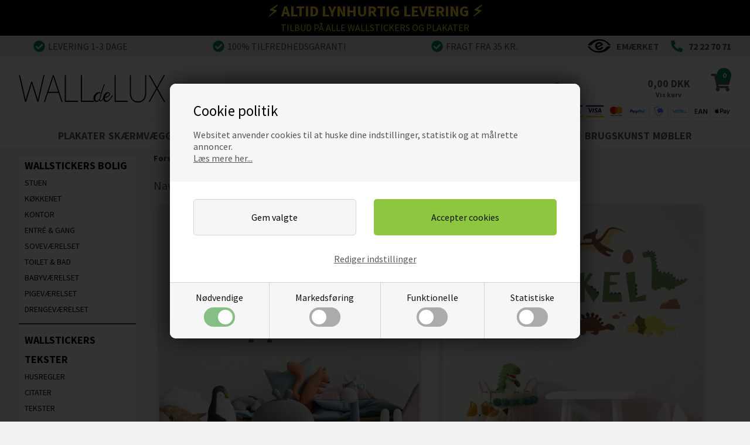

--- FILE ---
content_type: text/html; Charset=UTF-8
request_url: https://walldelux.dk/shop/navne-stickers-95c1.html
body_size: 33317
content:
<!DOCTYPE html>
<html lang='da' class="webshop-html" xmlns:fb="http://ogp.me/ns/fb#">
<head>
<title>Navne Wallstickers | Personlige Designs | Levering 1-3 dage</title>
<link rel="preconnect" href="https://fonts.googleapis.com">
<link rel="preconnect" href="https://fonts.gstatic.com" crossorigin>
<script>
  window.dataLayer = window.dataLayer || [];
</script>

    <meta http-equiv="Content-Type" content="text/html;charset=UTF-8" />
    <meta name="generator" content="DanDomain Webshop" />
    <link rel="canonical" href="https://walldelux.dk/shop/navne-stickers-95c1.html"/>
    <meta property="og:title" content="Navne Stickers"/>
    <meta property="og:url" content="https://walldelux.dk/shop/navne-stickers-95c1.html"/>
    <meta name="description" content="Navne wallstickers fra Wall De Lux - Personliggør børneværelset med unikke designs. Vælg mellem fodbold, eventyr eller køretøjer. Levering 1-3 dage.">
    <meta http-equiv="Page-Enter" content="blendTrans(Duration=0)">
    <meta http-equiv="Page-Exit" content="blendTrans(Duration=0)">
    <script type="text/javascript">
        var UsesOwnDoctype = true
        var LanguageID = '32';
        var ReloadBasket = '';
        var MaxBuyMsg = 'Antal må ikke være større end';
        var MinBuyMsg = 'Antal må ikke være mindre end';
        var SelectVarMsg = 'Vælg variant';
        var ProductNumber = '';
        var ProductVariantMasterID = '';
        var Keyword = '';
        var SelectVarTxt = 'Vælg variant';
        var ShowBasketUrl = '/shop/showbasket.html';
        var CurrencyReturnUrl = '/shop/navne-stickers-95c1.html';
        var ReqVariantSelect = 'true';
        var EnablePicProtect = false;
        var PicprotectMsg = '(c) Copyright by sohu ApS';
        var AddedToBasketMessageTriggered = false;
        var CookiePolicy = {"cookiesRequireConsent":true,"allowTrackingCookies":false,"allowStatisticsCookies":false,"allowFunctionalCookies":false};
        setInterval(function(){SilentAjaxGetRequest(location.href);},900000);
    </script>

<script type="text/plain" class="ce-script">(function(w,d,s,l,i){w[l]=w[l]||[];w[l].push({'gtm.start':new Date().getTime(),event:'gtm.js'});var f=d.getElementsByTagName(s)[0],j=d.createElement(s),dl=l!='dataLayer'?'&l='+l:'';j.async=true;j.src='https://www.googletagmanager.com/gtm.js?id='+i+dl;f.parentNode.insertBefore(j,f);})(window,document,'script','dataLayer','GTM-MN22WZD');</script>    <link rel="alternate" type="application/rss+xml" href="https://walldelux.dk/shop/navne-stickers-95c1.rss">

<script>
var shippingid = 86;
var shippingcountry = 3768;
var Currency = 'DKK'
var lang = 'dk';
//var PostUnitPrice = 24;
//var ShippingLimit = 50000;
//var moneyGratisGave = 199;
</script>
<script>
   var pdfAddPrice = 20;
  var pdfAddPriceStatic = 20;
  var MailBoxTranslations = [
    {'Input': 'span.houseNumberText', 'Value': 'Skriv husnr. (##AddPrice## ##Currency##)'},
    {'Input': 'span.lastNameText', 'Value': 'Skriv efternavn(e) (##AddPrice## ##Currency##)'},
    {'Input': 'span.insertFigureText', 'Value': 'Vælg antal navne'},
    {'Input': '.box .head b', 'Value': 'Vælg farven på teksten'},
    {'Input': 'select[name=ddlCharacters] option:nth-of-type(1)', 'Value': 'Vælg venligst'},
    {'Input': '.boxColorsWrap span', 'Value': 'Hvilken farve er din postkasse?'},
    {'Input': '.characterSelects input[name=characterPicker]', 'Placeholder': 'Vælg figur'},
    {'Input': '.fontChooser span', 'Value': 'Vælg skrifttype'}
  ]
    var MailBoxTranslationsStatic = [
    {'Input': 'span.houseNumberText', 'Value': 'Skriv husnr.'},
    {'Input': 'span.lastNameText', 'Value': 'Skriv efternavn(e)'},
    {'Input': 'span.numberOfFigures', 'Value': 'Vælg antal navne'},
	{'Input': '.select_ option', 'Value': 'navn(e)'},
	{'Input': 'select option:nth-of-type(1)', 'Value': 'Vælg venligst'},
	{'Input': '.box .head b', 'Value': 'Vælg farven på teksten'},
    {'Input': '.boxColorsWrap span', 'Value': 'Hvilken farve er din postkasse?'},
	{'Input': '.nameInputs input', 'Value': 'Indtast navn'},
    {'Input': '.fontChooser span', 'Value': 'Vælg skrifttype'}
  ]
    
        
    var MailBoxAltTexts = [
	{'Name': 'Hvid', 'Text': 'Hvid postkasse.' },
    {'Name': 'Sort', 'Text': 'Sort postkasse.' },
    {'Name': 'Metal', 'Text': 'Metal postkasse.' },
    {'Name': 'Mørke blå', 'Text': 'Mørke blå postkasse.' },
	{'Name': 'Mørke grøn', 'Text': 'Mørke grøn postkasse.' },
    {'Name': 'Rød', 'Text': 'Rød postkasse.' }
  ]
    
	var CustomInputFields = [
      {'ValueToTranslate': 'Indtast adresse', 'TranslatedValue': 'Indtast adresse'},
      {'ValueToTranslate': 'Vælg antal navne', 'TranslatedValue': 'Vælg antal navne'},
      {'ValueToTranslate': 'Indtast navne', 'TranslatedValue': 'Indtast navne'}
    ]
    
	var MeasureTranslations = [
      {'ValueToTranslate': 'Figurer', 'TranslatedValue': 'Figurer'},
      {'ValueToTranslate': 'Husnr', 'TranslatedValue': 'Husnr'},
      {'ValueToTranslate': 'Efternavn', 'TranslatedValue': 'Efternavn'},
      {'ValueToTranslate': 'Navne', 'TranslatedValue': 'Navne'}
    ]
    
    var translations = {'MissingCharacterOrName': 'Du mangler at vælge figur eller udfylde navn!'}
var CharacterNames = 
{ 
'##woman##': 'Kvinde', 
'##man##': 'Mand', 
'##teengirl##': 'Teen pige',
'##biggirl##': 'Stor pige',
'##midgirl##': 'Mellem pige',
'##littlegirl##': 'Lille pige',
'##babygirl##': 'Baby pige',
'##teenboy##': 'Teen dreng',
'##bigboy##': 'Stor dreng',
'##midboy##': 'Mellem dreng',
'##littleboy##': 'Lille dreng',
'##babyboy##': 'Baby dreng',
'##animals##': 'Dyr',
'##dog##': 'Hund',
'##cat##': 'Kat',
'##bunny##': 'Kanin',
'##guineapig##': 'Marsvin',
'##bird##': 'Fugl',
'##ferret##': 'Ilder',
'##lizard##': 'Firben',
'##turtle##': 'Skildpadde',
'##girl##': 'Pige',
'##boy##': 'Dreng',
'##characters##': 'Figurer',
'##baby##': 'Baby',
'##image##': 'Billede',
'##family##': 'Familie'
}
    
</script>

<script>
  if (CookiePolicy.allowTrackingCookies) {
    //bing
    (function(w,d,t,r,u){var f,n,i;w[u]=w[u]||[],f=function(){var o={ti:"137017095"};o.q=w[u],w[u]=new UET(o),w[u].push("pageLoad")},n=d.createElement(t),n.src=r,n.async=1,n.onload=n.onreadystatechange=function(){var s=this.readyState;s&&s!=="loaded"&&s!=="complete"||(f(),n.onload=n.onreadystatechange=null)},i=d.getElementsByTagName(t)[0],i.parentNode.insertBefore(n,i)})(window,document,"script","//bat.bing.com/bat.js","uetq");
   }
</script>
    <script src="https://analytics.ahrefs.com/analytics.js" data-key="8IiuVziLC25EvMcC1P08JA" defer="true"></script>

<meta http-equiv="X-UA-Compatible" content="IE=edge">
<meta name="viewport" content="initial-scale=1.0, maximum-scale=5.0, user-scalable=yes">
<link rel="apple-touch-icon" sizes="57x57" href="/images/skins/dandodesign/media/fav/apple-icon-57x57.png">
<link rel="apple-touch-icon" sizes="60x60" href="/images/skins/dandodesign/media/fav/apple-icon-60x60.png">
<link rel="apple-touch-icon" sizes="72x72" href="/images/skins/dandodesign/media/fav/apple-icon-72x72.png">
<link rel="apple-touch-icon" sizes="76x76" href="/images/skins/dandodesign/media/fav/apple-icon-76x76.png">
<link rel="apple-touch-icon" sizes="114x114" href="/images/skins/dandodesign/media/fav/apple-icon-114x114.png">
<link rel="apple-touch-icon" sizes="120x120" href="/images/skins/dandodesign/media/fav/apple-icon-120x120.png">
<link rel="apple-touch-icon" sizes="144x144" href="/images/skins/dandodesign/media/fav/apple-icon-144x144.png">
<link rel="apple-touch-icon" sizes="152x152" href="/images/skins/dandodesign/media/fav/apple-icon-152x152.png">
<link rel="apple-touch-icon" sizes="180x180" href="/images/skins/dandodesign/media/fav/apple-icon-180x180.png">
<link rel="icon" type="image/png" sizes="32x32" href="/images/skins/dandodesign/media/fav/favicon-32x32.png">
<link rel="icon" type="image/png" sizes="96x96" href="/images/skins/dandodesign/media/fav/favicon-96x96.png">
<link rel="icon" type="image/png" sizes="16x16" href="/images/skins/dandodesign/media/fav/favicon-16x16.png">
<link rel="manifest" href="/images/skins/dandodesign/media/fav/manifest.json">
<meta name="msapplication-TileColor" content="#ffffff">
<meta name="msapplication-TileImage" content="/images/skins/dandodesign/media/fav/ms-icon-144x144.png">
<meta name="theme-color" content="#ffffff">

<script>

var fontList = [
    { "Name": "Rouge Script", "Path": "/images/skins/Bewise/fonts/RougeScript.ttf" },
    { "Name": "Amaaz", "Path": "/images/skins/Bewise/fonts/Amaaz.woff" },
    { "Name": "Note This", "Path": "/images/skins/Bewise/fonts/NoteThis.ttf" },
    { "Name": "Angsa", "Path": "/images/skins/Bewise/fonts/Angsa.ttf" },
    { "Name": "KG When Ocean Rise", "Path": "/images/skins/Bewise/fonts/KGWhenOceansRise.ttf" },
    { "Name": "Sacramento", "Path": "/images/skins/Bewise/fonts/Sacramento.ttf" },
    { "Name": "Rochester", "Path": "/images/skins/Bewise/fonts/Rochester.ttf" },
    { "Name": "MonteCarlo", "Path": "/images/skins/Bewise/fonts/MonteCarlo.ttf" }
];
  var fontColorList = [
    { "name": "Sort", "hex": "#000000" },
    { "name": "Hvid", "hex": "#FFFFFF" }
  ];
  var backgroundColorList = [
    { "name": "Hvid", "hex": "#FFFFFF" },
    { "name": "Sort", "hex": "#000000" },
    { "name": "Blå", "hex": "#A8DADC" },
    { "name": "Rød", "hex": "#E76F51" },
    { "name": "Grøn", "hex": "#A3B18A" }
  ];
    var fontListNameLabels = [
	"Amaaz",
    "Rouge Script",
    "Note This",
    "Angsa",
    "KG When Ocean Rise",
    "Sacramento",
    "Rochester",
    "MonteCarlo"
  ];
</script>
<script>
    document.addEventListener("DOMContentLoaded", function() {
    if (document.querySelector("anyday-price-widget")) {
        const script = document.createElement("script");
        script.src = "https://my.anyday.io/price-widget/anyday-price-widget.js";
        script.type = "module";
        script.defer = true;
        document.body.appendChild(script);
    }
});
</script>
<style>
    .buybox anyday-price-widget {display:flex;margin:5px 0;}
</style>
<link rel="preload" href="https://fonts.googleapis.com/css2?family=Source+Sans+Pro:wght@400;700&display=swap" as="style" onload="this.rel='stylesheet'">
<noscript>
  <link href="https://fonts.googleapis.com/css2?family=Source+Sans+Pro:wght@400;700&display=swap" rel="stylesheet">
</noscript>

</head>


<body class="webshop-productlist webshop-body">
<noscript><iframe src='https://www.googletagmanager.com/ns.html?id=GTM-MN22WZD'height='0' width='0' style='display:none;visibility:hidden'></iframe></noscript>
<script type="text/javascript" src="/shop/frontend/public/js/webshop.bundle.jquery.min.js?v=8.116.3624"></script>
<script defer type="text/javascript" src="/shop/frontend/public/js/webshop.bundle.core.min.js?v=8.116.3624"></script>
<script defer type="text/javascript" src="/shop/frontend/public/js/webshop.bundle.nivoslider.min.js?v=8.116.3624"></script>
<script defer type="text/javascript" src="/shop/frontend/public/js/webshop.bundle.cookiedialog.min.js?v=8.116.3624"></script>
<script defer type="text/javascript" src="/shop/frontend/public/js/webshop.bundle.productfilter.min.js?v=8.116.3624"></script>
<link href="/images/skins/dandodesign/css/styles.min.2025.css?232" rel="stylesheet" type="text/css">
<style type="text/css">   #CookiePolicy {       background-color: #ffffff;       color: #111111;       left: 0;       width: 100%;       text-align: center;       z-index: 999;   }       #CookiePolicy h1, #CookiePolicy h2, #CookiePolicy h3, #CookiePolicy h4, #CookiePolicy h5  {       color: #111111;   }   #CookiePolicy label  {       color: #111111;   }       #CookiePolicy .Close {       display: block;       text-decoration: none;       font-size: 14px;       height: 20px;       position: absolute;       right: 10px;       top: 0;       width: 20px;       color: #111111;   }       .CookiePolicyCenterText {      margin: 30px auto;      text-align: left;      max-width: 100%;      position: relative;      width: 980px;   }       .CookiePolicyText {      padding-left:10px;   }</style>    <!--googleoff: all-->
<div id="CookiePolicy" class="fixed-bottom"><div class="CookiePolicyCenterText"><div class="CookiePolicyText"><h2>Cookie politik</h2>

<p>
	Websitet anvender cookies til at huske dine indstillinger, statistik og at målrette annoncer.<br />
	<a href="/shop/cms-cookies.html?HideCookieDialog=1#cookieconsent">Læs mere her...</a>
</p>
<div class="cookie-policy-consents-container"><div class="cookie-policy-consents-area area-system-cookies"><input type="checkbox" checked disabled/><label>Nødvendige</label></div><div class="cookie-policy-consents-area area-tracking-cookies"><input type="checkbox" id="cookie-policy-consent-tracking" onclick="toggleConsentForCookieType(this)"/><label for="cookie-policy-consent-tracking">Markedsføring</label></div><div class="cookie-policy-consents-area area-functional-cookies"><input type="checkbox" id="cookie-policy-consent-functional" onclick="toggleConsentForCookieType(this)"/><label for="cookie-policy-consent-functional">Funktionelle</label></div><div class="cookie-policy-consents-area area-statistics-cookies"><input type="checkbox" id="cookie-policy-consent-statistics" onclick="toggleConsentForCookieType(this)"/><label for="cookie-policy-consent-statistics">Statistiske</label></div></div><div class="cookie-policy-details-link-container"><a href="#" onclick="toggleCookiePolicyDetails()">Rediger indstillinger</a></div><div class="cookie-policy-details-container"><div class="rtable rtable--4cols"><div style="order:1;" class="rtable-cell rtable-header-cell">Cookie</div><div style="order:2;" class="rtable-cell cookie-policy-details-globally-mapped cookie-policy-details-thirdparty cookie-policy-details-column-name">_GRECAPTCHA</div><div style="order:3;" class="rtable-cell cookie-policy-details-globally-mapped cookie-policy-details-column-name">ASPSESSIONID*</div><div style="order:4;" class="rtable-cell cookie-policy-details-globally-mapped cookie-policy-details-column-name">basketIdentifier</div><div style="order:5;" class="rtable-cell cookie-policy-details-globally-mapped cookie-policy-details-column-name">DanDomainWebShop5Favorites</div><div style="order:6;" class="rtable-cell cookie-policy-details-globally-mapped cookie-policy-details-column-name">DDCookiePolicy</div><div style="order:7;" class="rtable-cell cookie-policy-details-globally-mapped cookie-policy-details-column-name">DDCookiePolicy-consent-functional</div><div style="order:8;" class="rtable-cell cookie-policy-details-globally-mapped cookie-policy-details-column-name">DDCookiePolicy-consent-statistics</div><div style="order:9;" class="rtable-cell cookie-policy-details-globally-mapped cookie-policy-details-column-name">DDCookiePolicy-consent-tracking</div><div style="order:10;" class="rtable-cell cookie-policy-details-globally-mapped cookie-policy-details-column-name">DDCookiePolicyDialog</div><div style="order:11;" class="rtable-cell cookie-policy-details-globally-mapped cookie-policy-details-column-name cookie-policy-details-exists-on-client">SharedSessionId</div><div style="order:12;" class="rtable-cell cookie-policy-details-globally-mapped cookie-policy-details-column-name">shop6TipBotFilterRandomStringValue</div><div style="order:13;" class="rtable-cell cookie-policy-details-globally-mapped cookie-policy-details-column-name">shopReviewRandomStringValue</div><div style="order:14;" class="rtable-cell cookie-policy-details-globally-mapped cookie-policy-details-column-name">shopShowBasketSendMailRandomStringValue</div><div style="order:15;" class="rtable-cell cookie-policy-details-globally-mapped cookie-policy-details-thirdparty cookie-policy-details-column-name">_fbp</div><div style="order:16;" class="rtable-cell cookie-policy-details-globally-mapped cookie-policy-details-thirdparty cookie-policy-details-column-name">_ga*</div><div style="order:17;" class="rtable-cell cookie-policy-details-globally-mapped cookie-policy-details-thirdparty cookie-policy-details-column-name">_gat_gtag_UA(Viabill)</div><div style="order:18;" class="rtable-cell cookie-policy-details-globally-mapped cookie-policy-details-thirdparty cookie-policy-details-column-name">_gid</div><div style="order:19;" class="rtable-cell cookie-policy-details-globally-mapped cookie-policy-details-thirdparty cookie-policy-details-column-name">GPS</div><div style="order:20;" class="rtable-cell cookie-policy-details-globally-mapped cookie-policy-details-thirdparty cookie-policy-details-column-name">VISITOR_INFO1_LIVE</div><div style="order:21;" class="rtable-cell cookie-policy-details-globally-mapped cookie-policy-details-thirdparty cookie-policy-details-column-name">YSC</div><div style="order:1;" class="rtable-cell rtable-header-cell">Kategori</div><div style="order:2;" class="rtable-cell cookie-policy-details-globally-mapped cookie-policy-details-thirdparty cookie-policy-details-column-category">Nødvendige</div><div style="order:3;" class="rtable-cell cookie-policy-details-globally-mapped cookie-policy-details-column-category">Nødvendige</div><div style="order:4;" class="rtable-cell cookie-policy-details-globally-mapped cookie-policy-details-column-category">Nødvendige</div><div style="order:5;" class="rtable-cell cookie-policy-details-globally-mapped cookie-policy-details-column-category">Nødvendige</div><div style="order:6;" class="rtable-cell cookie-policy-details-globally-mapped cookie-policy-details-column-category">Nødvendige</div><div style="order:7;" class="rtable-cell cookie-policy-details-globally-mapped cookie-policy-details-column-category">Nødvendige</div><div style="order:8;" class="rtable-cell cookie-policy-details-globally-mapped cookie-policy-details-column-category">Nødvendige</div><div style="order:9;" class="rtable-cell cookie-policy-details-globally-mapped cookie-policy-details-column-category">Nødvendige</div><div style="order:10;" class="rtable-cell cookie-policy-details-globally-mapped cookie-policy-details-column-category">Nødvendige</div><div style="order:11;" class="rtable-cell cookie-policy-details-globally-mapped cookie-policy-details-column-category cookie-policy-details-exists-on-client">Nødvendige</div><div style="order:12;" class="rtable-cell cookie-policy-details-globally-mapped cookie-policy-details-column-category">Nødvendige</div><div style="order:13;" class="rtable-cell cookie-policy-details-globally-mapped cookie-policy-details-column-category">Nødvendige</div><div style="order:14;" class="rtable-cell cookie-policy-details-globally-mapped cookie-policy-details-column-category">Nødvendige</div><div style="order:15;" class="rtable-cell cookie-policy-details-globally-mapped cookie-policy-details-thirdparty cookie-policy-details-column-category">Markedsføring</div><div style="order:16;" class="rtable-cell cookie-policy-details-globally-mapped cookie-policy-details-thirdparty cookie-policy-details-column-category">Markedsføring</div><div style="order:17;" class="rtable-cell cookie-policy-details-globally-mapped cookie-policy-details-thirdparty cookie-policy-details-column-category">Markedsføring</div><div style="order:18;" class="rtable-cell cookie-policy-details-globally-mapped cookie-policy-details-thirdparty cookie-policy-details-column-category">Markedsføring</div><div style="order:19;" class="rtable-cell cookie-policy-details-globally-mapped cookie-policy-details-thirdparty cookie-policy-details-column-category">Markedsføring</div><div style="order:20;" class="rtable-cell cookie-policy-details-globally-mapped cookie-policy-details-thirdparty cookie-policy-details-column-category">Markedsføring</div><div style="order:21;" class="rtable-cell cookie-policy-details-globally-mapped cookie-policy-details-thirdparty cookie-policy-details-column-category">Markedsføring</div><div style="order:1;" class="rtable-cell rtable-header-cell">Beskrivelse</div><div style="order:2;" class="rtable-cell cookie-policy-details-globally-mapped cookie-policy-details-thirdparty cookie-policy-details-column-description">Bruges til Google ReCaptcha<div class="cookie-policy-third-party-details-container">Google LLC</div></div><div style="order:3;" class="rtable-cell cookie-policy-details-globally-mapped cookie-policy-details-column-description">Bruges til at gemme session data</div><div style="order:4;" class="rtable-cell cookie-policy-details-globally-mapped cookie-policy-details-column-description">Bruges til at gemme kurv</div><div style="order:5;" class="rtable-cell cookie-policy-details-globally-mapped cookie-policy-details-column-description">Bruges af funktionen favorit produkter</div><div style="order:6;" class="rtable-cell cookie-policy-details-globally-mapped cookie-policy-details-column-description">Bruges til at gemme cookie samtykke</div><div style="order:7;" class="rtable-cell cookie-policy-details-globally-mapped cookie-policy-details-column-description">Bruges til at gemme cookie samtykke</div><div style="order:8;" class="rtable-cell cookie-policy-details-globally-mapped cookie-policy-details-column-description">Bruges til at gemme cookie samtykke</div><div style="order:9;" class="rtable-cell cookie-policy-details-globally-mapped cookie-policy-details-column-description">Bruges til at gemme cookie samtykke</div><div style="order:10;" class="rtable-cell cookie-policy-details-globally-mapped cookie-policy-details-column-description">Bruges til at gemme cookie samtykke</div><div style="order:11;" class="rtable-cell cookie-policy-details-globally-mapped cookie-policy-details-column-description cookie-policy-details-exists-on-client">Bruges til at gemme session data</div><div style="order:12;" class="rtable-cell cookie-policy-details-globally-mapped cookie-policy-details-column-description">Bruges af funktionen tip en ven</div><div style="order:13;" class="rtable-cell cookie-policy-details-globally-mapped cookie-policy-details-column-description">Bruges af funktionen produkt anmeldelser</div><div style="order:14;" class="rtable-cell cookie-policy-details-globally-mapped cookie-policy-details-column-description">Bruges til send kurven til en ven funktionen</div><div style="order:15;" class="rtable-cell cookie-policy-details-globally-mapped cookie-policy-details-thirdparty cookie-policy-details-column-description">Bruges af Facebook til online markedsføring<div class="cookie-policy-third-party-details-container">Facebook, Inc.</div></div><div style="order:16;" class="rtable-cell cookie-policy-details-globally-mapped cookie-policy-details-thirdparty cookie-policy-details-column-description">Google analytics bruges til at indsamle statistik om den besøgende<div class="cookie-policy-third-party-details-container">Google LLC</div></div><div style="order:17;" class="rtable-cell cookie-policy-details-globally-mapped cookie-policy-details-thirdparty cookie-policy-details-column-description">Bruges af Google til at tilpasse visning af annoncer<div class="cookie-policy-third-party-details-container">Google LLC</div></div><div style="order:18;" class="rtable-cell cookie-policy-details-globally-mapped cookie-policy-details-thirdparty cookie-policy-details-column-description">Google analytics bruges til at indsamle statistik om den besøgende<div class="cookie-policy-third-party-details-container">Google LLC</div></div><div style="order:19;" class="rtable-cell cookie-policy-details-globally-mapped cookie-policy-details-thirdparty cookie-policy-details-column-description">Bruges af Youtube til afspilning af video<div class="cookie-policy-third-party-details-container">youtube.com </div></div><div style="order:20;" class="rtable-cell cookie-policy-details-globally-mapped cookie-policy-details-thirdparty cookie-policy-details-column-description">Bruges af Youtube til afspilning af video<div class="cookie-policy-third-party-details-container">youtube.com</div></div><div style="order:21;" class="rtable-cell cookie-policy-details-globally-mapped cookie-policy-details-thirdparty cookie-policy-details-column-description">Bruges af Youtube til afspilning af video<div class="cookie-policy-third-party-details-container">youtube.com</div></div><div style="order:1;" class="rtable-cell rtable-header-cell">Udløb</div><div style="order:2;" class="rtable-cell cookie-policy-details-globally-mapped cookie-policy-details-thirdparty cookie-policy-details-column-expire">182 dage</div><div style="order:3;" class="rtable-cell cookie-policy-details-globally-mapped cookie-policy-details-column-expire">session</div><div style="order:4;" class="rtable-cell cookie-policy-details-globally-mapped cookie-policy-details-column-expire">30 dage</div><div style="order:5;" class="rtable-cell cookie-policy-details-globally-mapped cookie-policy-details-column-expire">365 dage</div><div style="order:6;" class="rtable-cell cookie-policy-details-globally-mapped cookie-policy-details-column-expire">365 dage</div><div style="order:7;" class="rtable-cell cookie-policy-details-globally-mapped cookie-policy-details-column-expire">365 dage</div><div style="order:8;" class="rtable-cell cookie-policy-details-globally-mapped cookie-policy-details-column-expire">365 dage</div><div style="order:9;" class="rtable-cell cookie-policy-details-globally-mapped cookie-policy-details-column-expire">365 dage</div><div style="order:10;" class="rtable-cell cookie-policy-details-globally-mapped cookie-policy-details-column-expire">365 dage</div><div style="order:11;" class="rtable-cell cookie-policy-details-globally-mapped cookie-policy-details-column-expire cookie-policy-details-exists-on-client">365 dage</div><div style="order:12;" class="rtable-cell cookie-policy-details-globally-mapped cookie-policy-details-column-expire">session</div><div style="order:13;" class="rtable-cell cookie-policy-details-globally-mapped cookie-policy-details-column-expire">session</div><div style="order:14;" class="rtable-cell cookie-policy-details-globally-mapped cookie-policy-details-column-expire">session</div><div style="order:15;" class="rtable-cell cookie-policy-details-globally-mapped cookie-policy-details-thirdparty cookie-policy-details-column-expire">90 dage</div><div style="order:16;" class="rtable-cell cookie-policy-details-globally-mapped cookie-policy-details-thirdparty cookie-policy-details-column-expire">730 dage</div><div style="order:17;" class="rtable-cell cookie-policy-details-globally-mapped cookie-policy-details-thirdparty cookie-policy-details-column-expire">1 dage</div><div style="order:18;" class="rtable-cell cookie-policy-details-globally-mapped cookie-policy-details-thirdparty cookie-policy-details-column-expire">2 minutter</div><div style="order:19;" class="rtable-cell cookie-policy-details-globally-mapped cookie-policy-details-thirdparty cookie-policy-details-column-expire">1 dage</div><div style="order:20;" class="rtable-cell cookie-policy-details-globally-mapped cookie-policy-details-thirdparty cookie-policy-details-column-expire">180 dage</div><div style="order:21;" class="rtable-cell cookie-policy-details-globally-mapped cookie-policy-details-thirdparty cookie-policy-details-column-expire">session</div></div></div><div class="cookie-policy-accept-buttons-container"><input id="cookie-policy-accept-button" data-accept-text-original="Gem valgte" data-accept-text-modified="" class="cookie-policy-accept cookie-policy-button" type="button" value="Gem valgte" onclick="cookiePolicyAccept('324bbb59fce5d298024c910b76d0995de73e530a')"/><input class="cookie-policy-accept-all cookie-policy-button" type="button" value="Accepter cookies" onclick="cookiePolicyAcceptAll('324bbb59fce5d298024c910b76d0995de73e530a')"/></div></div></div></div>
<!--googleon: all-->
<style>
.resmenu .SubCategory2_Productmenu.has-dropdown .plus {display:none!important}
.resmenu .SubCategory2_Productmenu.has-dropdown .dropdown {display:block!important}
    
@media(min-width:800px) {
    #ProductMenu_List .ProductMenu_Category_Icon_Container {display: inline-block}
  	nav #ProductMenu_List .ProductMenu_Category_Icon_Container {width:30px;}
    /*#ProductMenu_List .SubCategory2_Productmenu {display: flex;height:25px;overflow: hidden}    */
  	#ProductMenu_List .ProductMenu_Category_Icon_Container ~ .CategoryLink2_Productmenu {padding-left:7px!important}
}
@media(max-width:800px) {
    .resmenu #ProductMenu_List .ProductMenu_Category_Icon_Container img {width:18px}
    .resmenu #ProductMenu_List .Productmenu_Category_Icon {position: absolute;display: inline-block;left:-20px}       
}
.leftmenu #ProductMenu_List .ProductMenu_Category_Icon_Container img {width:18px}
</style>
<div class="wrapper">
 <style>
#design-selv-wakksticker {display:none}
.topobs {text-align:center;padding:5px;background:#000;color:yellow;font-size:16px;font-weight:bold}
.topobs span {;display:inline-block;padding:5px 10px}
@media (max-width: 767px){
  .topobs {font-size:12px}
}
</style>


<script>

$(document).ready(function ()  {
  
  
var strTxt = '<div class="topobs"><span>💥💥 I DAG! 15% PÅ ALT - Brug kode: Walldelux15 💥💥</a><br></span></div>';
//$('header').before(strTxt);

 
  
  /*
//Juleobs
 if  ($('.webshop-productinfo').html()) {
	var breadcrumb = $('.breadcrumb').html();
	if (breadcrumb.indexOf('Plakater') > -1 || breadcrumb.indexOf('Wallstickers') > -1 || breadcrumb.indexOf('Posters') > -1) {
		// $('.DeliveryTime').before('<div style="padding:10px;text-align:center;clear:both;color:red;font-weight:bold"> Bestil denne vare inden kl. 11 og den afsendes i dag. Vælg "Levering til posthus" så er der chance for ankomst i morgen (lørdag) </div>');
    }
}
*/
  
 // $('#ProductMenu_List>li:nth-child(2)').after('<li class="RootCategory_Productmenu has-dropdown simpledropdown"><a href="/shop/postkasse-wallstickers-94s1.html" class="CategoryLink0_Productmenu">Postkasse stickers</a><ul class="dropdown"><li class="SubCategory2_Productmenu"><a href="/shop/navne-stickers-829c1.html" class="Deactiv_Productmenu Deactiv_ProductMenu CategoryLink2_Productmenu" title="Navne stickers">Navne stickers</a></li><li class="SubCategory2_Productmenu"><a href="/shop/sjove-figur-stickers-830c1.html" class="Deactiv_Productmenu Deactiv_ProductMenu CategoryLink2_Productmenu" title="Sjove figur stickers">Sjove figur stickers</a></li><li class="SubCategory2_Productmenu"><a href="/shop/firma-stickers-831c1.html" class="Deactiv_Productmenu Deactiv_ProductMenu CategoryLink2_Productmenu" title="Firma stickers">Firma stickers</a></li></ul></li>');
});
</script>
<style>
.simpledropdown {position:relative}
.simpledropdown .dropdown {padding:0px!important;-webkit-columns: 1!important;-moz-columns: 1!important;columns: 1;!important}
</style>

 <!--<section class="obs"><div>Bestil inden d. 20 dec. kl. 14 - for levering inden jul 🎄</div></section>
<style>
.obs {text-align: center;height:40px;display:flex;color:#fff;background:#d30000;align-items: center;justify-content: center;font-weight:600}
@media (max-width: 767px) {
    .obs {font-size:14px}
}
</style>-->


<div class="black" id="fars-dag-banner">
  <b>⚡ ALTID LYNHURTIG LEVERING ⚡</b>
  <span>TILBUD PÅ ALLE WALLSTICKERS OG PLAKATER</span>

</div>

<section class="topline">
  <ul>
    <li>
      <span><img width="20" height="20" alt="Levering" src="/images/skins/dandodesign/media/svg/check.svg" />Levering 1-3 dage</span>
      <span class="hidden-xs"><img width="20" alt="tilfredhedsgaranti" height="20" src="/images/skins/dandodesign/media/svg/check.svg" />100% tilfredhedsgaranti</span>
      <span class="hidden-xs"><img alt="Fragt" width="20" height="20" src="/images/skins/dandodesign/media/svg/check.svg" />Fragt fra 35 kr.</span>
    </li>
    <li>
      <div><a href="https://certifikat.emaerket.dk/walldelux.dk" target="_blank"><img width="39" height="25" alt="emærket top" src="/images/skins/dandodesign/media/e-maerket_logo_hvid.svg" /><span class="hidden-xs">Emærket</span></a></div>
      <div class="hidden-xs"><img alt="72 22 70 71" width="20" height="20" src="/images/skins/dandodesign/media/svg/phone.svg" /><span>72 22 70 71</span></div>
    </li>
  </ul>
</section>
  <header>
    <section>
      <a href="/shop/frontpage.html"><img border="0" alt="Walldelux logo" class="WebShopSkinLogo" src="/images/skins/dandodesign/media/logo-wdl.png"></a>

      <form ID="Search_Form" method="POST" action="/shop/search-1.html" style="margin:0;"><input type="hidden" name="InitSearch" value="1"><span class="SearchTitle_SearchPage">Indtast søgning</span><br><input type="text" name="Keyword" maxlength="50" size="12" class="SearchField_SearchPage" value=""><span class="nbsp">&nbsp;</span><input type="submit" value="Søg" name="Search" class="SubmitButton_SearchPage"><br></form><div id="basket">
<div id="basket-products"><span id="totalproducts">0</span></div><img alt="Kurv" height="30" loading="lazy" src="/images/skins/dandodesign/media/svg/cart.svg" width="35"><span id="totalprice">0,00 DKK</span><span id="showbasket">Vis kurv</span><div class="basketdropdown hidden-xs"></div>
</div>
<div class="visible-xs" id="resmenu"><img alt="Responsiv menu" height="20" loading="lazy" src="/images/skins/dandodesign/media/svg/bars.svg?2v21" width="20"><span class="small">Menu</span></div><span class="hidden" id="totalshipping"></span><img alt="betalingskort" loading="lazy" src="/images/skins/dandodesign/media/betalingskort-dk.svg">
    </section>
  </header>
  <nav><!--categories disk cache generated--><div id="ProductmenuContainer_DIV" class="ProductmenuContainer_DIV"><style type="text/css">.ProductMenu_MenuItemBold{font-weight:bold;}</style><ul id="ProductMenu_List"><li class="RootCategory_Productmenu has-dropdown"><a href="/shop/plakater-7s1.html" class="CategoryLink0_Productmenu Deactiv_Productmenu Deactiv_ProductMenu" title="PLAKATER"><span class="ProductMenu_MenuItemBold">PLAKATER</span></a><ul class="dropdown"><li class="SubCategory1_Productmenu has-dropdown"><a href="/shop/bolig-plakater-9s1.html" class="CategoryLink1_Productmenu Deactiv_Productmenu Deactiv_ProductMenu" title="BOLIG PLAKATER"><span class="ProductMenu_MenuItemBold">BOLIG PLAKATER</span></a><ul class="dropdown"><li class="SubCategory2_Productmenu"><a href="/shop/gaming-plakater-877c1.html" class="CategoryLink2_Productmenu Deactiv_Productmenu Deactiv_ProductMenu" title="GAMING PLAKATER ">GAMING PLAKATER </a></li><li class="SubCategory2_Productmenu"><a href="/shop/citater-11c1.html" class="CategoryLink2_Productmenu Deactiv_Productmenu Deactiv_ProductMenu" title="Citater">Citater</a></li><li class="SubCategory2_Productmenu"><a href="/shop/badevaerelse-3816c1.html" class="CategoryLink2_Productmenu Deactiv_Productmenu Deactiv_ProductMenu" title="Badeværelse">Badeværelse</a></li><li class="SubCategory2_Productmenu"><a href="/shop/banksy-3826c1.html" class="CategoryLink2_Productmenu Deactiv_Productmenu Deactiv_ProductMenu" title="Banksy">Banksy</a></li><li class="SubCategory2_Productmenu"><a href="/shop/botanik-3827c1.html" class="CategoryLink2_Productmenu Deactiv_Productmenu Deactiv_ProductMenu" title="Botanik">Botanik</a></li><li class="SubCategory2_Productmenu"><a href="/shop/dyremotiver-43c1.html" class="CategoryLink2_Productmenu Deactiv_Productmenu Deactiv_ProductMenu" title="Dyremotiver">Dyremotiver</a></li><li class="SubCategory2_Productmenu"><a href="/shop/fantasifulde-plakater-4302c1.html" class="CategoryLink2_Productmenu Deactiv_Productmenu Deactiv_ProductMenu" title="Fantasifulde Plakater">Fantasifulde Plakater</a></li><li class="SubCategory2_Productmenu"><a href="/shop/fodbold-38c1.html" class="CategoryLink2_Productmenu Deactiv_Productmenu Deactiv_ProductMenu" title="Fodbold ">Fodbold </a></li><li class="SubCategory2_Productmenu"><a href="/shop/fotokunst-16c1.html" class="CategoryLink2_Productmenu Deactiv_Productmenu Deactiv_ProductMenu" title="FotoKunst ">FotoKunst </a></li><li class="SubCategory2_Productmenu"><a href="/shop/gangster-3821c1.html" class="CategoryLink2_Productmenu Deactiv_Productmenu Deactiv_ProductMenu" title="Gangster">Gangster</a></li><li class="SubCategory2_Productmenu"><a href="/shop/grafisk-33c1.html" class="CategoryLink2_Productmenu Deactiv_Productmenu Deactiv_ProductMenu" title="Grafisk">Grafisk</a></li><li class="SubCategory2_Productmenu"><a href="/shop/illustrationer-3849c1.html" class="CategoryLink2_Productmenu Deactiv_Productmenu Deactiv_ProductMenu" title="Illustrationer">Illustrationer</a></li><li class="SubCategory2_Productmenu"><a href="/shop/koekken-40c1.html" class="CategoryLink2_Productmenu Deactiv_Productmenu Deactiv_ProductMenu" title="Køkken">Køkken</a></li><li class="SubCategory2_Productmenu"><a href="/shop/nyhed-4533c1.html" class="CategoryLink2_Productmenu Deactiv_Productmenu Deactiv_ProductMenu" title="NYHED">NYHED</a></li><li class="SubCategory2_Productmenu"><a href="/shop/planter-blomster-51c1.html" class="CategoryLink2_Productmenu Deactiv_Productmenu Deactiv_ProductMenu" title="Planter/Blomster">Planter/Blomster</a></li><li class="SubCategory2_Productmenu"><a href="/shop/retro-42c1.html" class="CategoryLink2_Productmenu Deactiv_Productmenu Deactiv_ProductMenu" title="Retro ">Retro </a></li><li class="SubCategory2_Productmenu"><a href="/shop/skov-natur-30c1.html" class="CategoryLink2_Productmenu Deactiv_Productmenu Deactiv_ProductMenu" title="Skov & Natur">Skov & Natur</a></li><li class="SubCategory2_Productmenu"><a href="/shop/verdenskort-27c1.html" class="CategoryLink2_Productmenu Deactiv_Productmenu Deactiv_ProductMenu" title="Verdenskort">Verdenskort</a></li></ul></li><li class="SubCategory1_Productmenu has-dropdown"><a href="/shop/personlig-plakat-26s1.html" class="CategoryLink1_Productmenu Deactiv_Productmenu Deactiv_ProductMenu" title="PERSONLIG PLAKAT"><span class="ProductMenu_MenuItemBold">PERSONLIG PLAKAT</span></a><ul class="dropdown"><li class="SubCategory2_Productmenu"><a href="/shop/fingeraftryks-plakat-1247c1.html" class="CategoryLink2_Productmenu Deactiv_Productmenu Deactiv_ProductMenu" title="Fingeraftryks Plakat">Fingeraftryks Plakat</a></li><li class="SubCategory2_Productmenu"><a href="/shop/familie-plakat-1170c1.html" class="CategoryLink2_Productmenu Deactiv_Productmenu Deactiv_ProductMenu" title="Familie plakat">Familie plakat</a></li><li class="SubCategory2_Productmenu"><a href="/shop/mor-plakat-54c1.html" class="CategoryLink2_Productmenu Deactiv_Productmenu Deactiv_ProductMenu" title="Mor plakat">Mor plakat</a></li><li class="SubCategory2_Productmenu"><a href="/shop/far-plakat-55c1.html" class="CategoryLink2_Productmenu Deactiv_Productmenu Deactiv_ProductMenu" title="Far plakat">Far plakat</a></li><li class="SubCategory2_Productmenu"><a href="/shop/bedsteforaeldre-53c1.html" class="CategoryLink2_Productmenu Deactiv_Productmenu Deactiv_ProductMenu" title="Bedsteforældre">Bedsteforældre</a></li><li class="SubCategory2_Productmenu"><a href="/shop/dagplejemor-57c1.html" class="CategoryLink2_Productmenu Deactiv_Productmenu Deactiv_ProductMenu" title="Dagplejemor">Dagplejemor</a></li><li class="SubCategory2_Productmenu"><a href="/shop/studenter-plakater-31c1.html" class="CategoryLink2_Productmenu Deactiv_Productmenu Deactiv_ProductMenu" title="Studenter Plakater">Studenter Plakater</a></li><li class="SubCategory2_Productmenu"><a href="/shop/job-og-erhvervs-3847c1.html" class="CategoryLink2_Productmenu Deactiv_Productmenu Deactiv_ProductMenu" title="Job og erhvervs plakater">Job og erhvervs plakater</a></li><li class="SubCategory2_Productmenu"><a href="/shop/konfirmation-879c1.html" class="CategoryLink2_Productmenu Deactiv_Productmenu Deactiv_ProductMenu" title="Konfirmation">Konfirmation</a></li><li class="SubCategory2_Productmenu"><a href="/shop/stjernetegn-880c1.html" class="CategoryLink2_Productmenu Deactiv_Productmenu Deactiv_ProductMenu" title="Stjernetegn">Stjernetegn</a></li><li class="SubCategory2_Productmenu"><a href="/shop/veninde-soeskende-544c1.html" class="CategoryLink2_Productmenu Deactiv_Productmenu Deactiv_ProductMenu" title="Veninde & søskende">Veninde & søskende</a></li><li class="SubCategory2_Productmenu"><a href="/shop/verdens-bedste-4699c1.html" class="CategoryLink2_Productmenu Deactiv_Productmenu Deactiv_ProductMenu" title="Verdens bedste...">Verdens bedste...</a></li><li class="SubCategory2_Productmenu"><a href="/shop/stempelpuder-3848c1.html" class="CategoryLink2_Productmenu Deactiv_Productmenu Deactiv_ProductMenu" title="Stempelpuder">Stempelpuder</a></li></ul></li><li class="SubCategory1_Productmenu has-dropdown"><a href="/shop/plakater-til-boern-10s1.html" class="CategoryLink1_Productmenu Deactiv_Productmenu Deactiv_ProductMenu" title="BØRNEPLAKATER"><span class="ProductMenu_MenuItemBold">BØRNEPLAKATER</span></a><ul class="dropdown"><li class="SubCategory2_Productmenu has-dropdown"><a href="/shop/foedsel-abc-tekster-4539s1.html" class="CategoryLink2_Productmenu Deactiv_Productmenu Deactiv_ProductMenu" title="Fødsel, ABC, Tekster"><span class="ProductMenu_MenuItemBold">Fødsel, ABC, Tekster</span></a><ul class="dropdown"><li class="SubCategory3_Productmenu"><a href="/shop/abc-laeringsplakat-19c1.html" class="CategoryLink3_Productmenu Deactiv_Productmenu Deactiv_ProductMenu" title="ABC & LÆRINGSPLAKAT">ABC & LÆRINGSPLAKAT</a></li><li class="SubCategory3_Productmenu"><a href="/shop/boernesange-15c1.html" class="CategoryLink3_Productmenu Deactiv_Productmenu Deactiv_ProductMenu" title="Børnesange">Børnesange</a></li><li class="SubCategory3_Productmenu"><a href="/shop/daabsplakater-13c1.html" class="CategoryLink3_Productmenu Deactiv_Productmenu Deactiv_ProductMenu" title="DÅBSPLAKATER">DÅBSPLAKATER</a></li><li class="SubCategory3_Productmenu"><a href="/shop/navneplakater-14c1.html" class="CategoryLink3_Productmenu Deactiv_Productmenu Deactiv_ProductMenu" title="NAVNEPLAKATER">NAVNEPLAKATER</a></li><li class="SubCategory3_Productmenu"><a href="/shop/gaming-plakater-877c1.html" class="CategoryLink3_Productmenu Deactiv_Productmenu Deactiv_ProductMenu" title="GAMING PLAKATER ">GAMING PLAKATER </a></li><li class="SubCategory3_Productmenu"><a href="/shop/sports-navneplakater-4554c1.html" class="CategoryLink3_Productmenu Deactiv_Productmenu Deactiv_ProductMenu" title="Sports-navneplakater">Sports-navneplakater</a></li></ul></li><li class="SubCategory2_Productmenu has-dropdown"><a href="/shop/dyreplakater-boern-17s1.html" class="CategoryLink2_Productmenu Deactiv_Productmenu Deactiv_ProductMenu" title="Dyreplakater (Børn)"><span class="ProductMenu_MenuItemBold">Dyreplakater (Børn)</span></a><ul class="dropdown"><li class="SubCategory3_Productmenu"><a href="/shop/bondegaardsdyr-3822c1.html" class="CategoryLink3_Productmenu Deactiv_Productmenu Deactiv_ProductMenu" title="BONDEGÅRDSDYR">BONDEGÅRDSDYR</a></li><li class="SubCategory3_Productmenu"><a href="/shop/skovdyr-4537c1.html" class="CategoryLink3_Productmenu Deactiv_Productmenu Deactiv_ProductMenu" title="SKOVDYR">SKOVDYR</a></li><li class="SubCategory3_Productmenu"><a href="/shop/vilde-dyr-4538c1.html" class="CategoryLink3_Productmenu Deactiv_Productmenu Deactiv_ProductMenu" title="VILDE DYR">VILDE DYR</a></li><li class="SubCategory3_Productmenu"><a href="/shop/enhjoerning-642c1.html" class="CategoryLink3_Productmenu Deactiv_Productmenu Deactiv_ProductMenu" title="ENHJØRNING">ENHJØRNING</a></li><li class="SubCategory3_Productmenu"><a href="/shop/dinosaur-643c1.html" class="CategoryLink3_Productmenu Deactiv_Productmenu Deactiv_ProductMenu" title="DINOSAUR">DINOSAUR</a></li><li class="SubCategory3_Productmenu"><a href="/shop/havdyr-4545c1.html" class="CategoryLink3_Productmenu Deactiv_Productmenu Deactiv_ProductMenu" title="Havdyr">Havdyr</a></li><li class="SubCategory3_Productmenu"><a href="/shop/illustration-4390c1.html" class="CategoryLink3_Productmenu Deactiv_Productmenu Deactiv_ProductMenu" title="ILLUSTRATION">ILLUSTRATION</a></li></ul></li><li class="SubCategory2_Productmenu has-dropdown"><a href="/shop/eventyr-4540s1.html" class="CategoryLink2_Productmenu Deactiv_Productmenu Deactiv_ProductMenu" title="Eventyr"><span class="ProductMenu_MenuItemBold">Eventyr</span></a><ul class="dropdown"><li class="SubCategory3_Productmenu"><a href="/shop/havfrue-641c1.html" class="CategoryLink3_Productmenu Deactiv_Productmenu Deactiv_ProductMenu" title="HAVFRUE">HAVFRUE</a></li><li class="SubCategory3_Productmenu"><a href="/shop/prinsesser-4544c1.html" class="CategoryLink3_Productmenu Deactiv_Productmenu Deactiv_ProductMenu" title="PRINSESSER">PRINSESSER</a></li><li class="SubCategory3_Productmenu"><a href="/shop/enhjoerning-642c1.html" class="CategoryLink3_Productmenu Deactiv_Productmenu Deactiv_ProductMenu" title="ENHJØRNING">ENHJØRNING</a></li><li class="SubCategory3_Productmenu"><a href="/shop/monster-helte-3823c1.html" class="CategoryLink3_Productmenu Deactiv_Productmenu Deactiv_ProductMenu" title="Monster & Helte">Monster & Helte</a></li></ul></li><li class="SubCategory2_Productmenu has-dropdown"><a href="/shop/koeretoejer-4541s1.html" class="CategoryLink2_Productmenu Deactiv_Productmenu Deactiv_ProductMenu" title="Køretøjer"><span class="ProductMenu_MenuItemBold">Køretøjer</span></a><ul class="dropdown"><li class="SubCategory3_Productmenu"><a href="/shop/biler-racerbiler-25c1.html" class="CategoryLink3_Productmenu Deactiv_Productmenu Deactiv_ProductMenu" title="Biler & Racerbiler">Biler & Racerbiler</a></li><li class="SubCategory3_Productmenu"><a href="/shop/luftballoner-23c1.html" class="CategoryLink3_Productmenu Deactiv_Productmenu Deactiv_ProductMenu" title="Luftballoner">Luftballoner</a></li><li class="SubCategory3_Productmenu"><a href="/shop/bygningskoeretoej-4558c1.html" class="CategoryLink3_Productmenu Deactiv_Productmenu Deactiv_ProductMenu" title="Bygningskøretøj">Bygningskøretøj</a></li><li class="SubCategory3_Productmenu"><a href="/shop/traktor-4557c1.html" class="CategoryLink3_Productmenu Deactiv_Productmenu Deactiv_ProductMenu" title="Traktor">Traktor</a></li><li class="SubCategory3_Productmenu"><a href="/shop/udkrykningskoeretoej-4559c1.html" class="CategoryLink3_Productmenu Deactiv_Productmenu Deactiv_ProductMenu" title="Udkrykningskøretøj">Udkrykningskøretøj</a></li><li class="SubCategory3_Productmenu"><a href="/shop/fly-og-helikopter-4560c1.html" class="CategoryLink3_Productmenu Deactiv_Productmenu Deactiv_ProductMenu" title="Fly og Helikopter">Fly og Helikopter</a></li></ul></li><li class="SubCategory2_Productmenu has-dropdown"><a href="/shop/universet-4542s1.html" class="CategoryLink2_Productmenu Deactiv_Productmenu Deactiv_ProductMenu" title="Universet"><span class="ProductMenu_MenuItemBold">Universet</span></a><ul class="dropdown"><li class="SubCategory3_Productmenu"><a href="/shop/space-plakater-881c1.html" class="CategoryLink3_Productmenu Deactiv_Productmenu Deactiv_ProductMenu" title="- SPACE PLAKATER">- SPACE PLAKATER</a></li><li class="SubCategory3_Productmenu"><a href="/shop/stjernetegn-3824c1.html" class="CategoryLink3_Productmenu Deactiv_Productmenu Deactiv_ProductMenu" title="- STJERNETEGN">- STJERNETEGN</a></li><li class="SubCategory3_Productmenu"><a href="/shop/verdenskort-3825c1.html" class="CategoryLink3_Productmenu Deactiv_Productmenu Deactiv_ProductMenu" title="VERDENSKORT">VERDENSKORT</a></li></ul></li><li class="SubCategory2_Productmenu has-dropdown"><a href="/shop/oevrige-4543s1.html" class="CategoryLink2_Productmenu Deactiv_Productmenu Deactiv_ProductMenu" title="Øvrige"><span class="ProductMenu_MenuItemBold">Øvrige</span></a><ul class="dropdown"><li class="SubCategory3_Productmenu"><a href="/shop/gaming-plakater-877c1.html" class="CategoryLink3_Productmenu Deactiv_Productmenu Deactiv_ProductMenu" title="GAMING PLAKATER ">GAMING PLAKATER </a></li><li class="SubCategory3_Productmenu"><a href="/shop/is-frugt-plakater-24c1.html" class="CategoryLink3_Productmenu Deactiv_Productmenu Deactiv_ProductMenu" title="IS & FRUGT PLAKATER">IS & FRUGT PLAKATER</a></li><li class="SubCategory3_Productmenu"><a href="/shop/illustration-4561c1.html" class="CategoryLink3_Productmenu Deactiv_Productmenu Deactiv_ProductMenu" title="Illustration">Illustration</a></li><li class="SubCategory3_Productmenu"><a href="/shop/sports-navneplakater-4554c1.html" class="CategoryLink3_Productmenu Deactiv_Productmenu Deactiv_ProductMenu" title="Sports-navneplakater">Sports-navneplakater</a></li></ul></li></ul></li><li class="SubCategory1_Productmenu has-dropdown"><a href="/shop/plakatsaet-1185s1.html" class="CategoryLink1_Productmenu Deactiv_Productmenu Deactiv_ProductMenu" title="PLAKATSÆT"><span class="ProductMenu_MenuItemBold">PLAKATSÆT</span></a><ul class="dropdown"><li class="SubCategory2_Productmenu"><a href="/shop/plakatsaet-til-boern-1186c1.html" class="CategoryLink2_Productmenu Deactiv_Productmenu Deactiv_ProductMenu" title="Plakatsæt til børn">Plakatsæt til børn</a></li><li class="SubCategory2_Productmenu"><a href="/shop/plakatsaet-bolig-1187c1.html" class="CategoryLink2_Productmenu Deactiv_Productmenu Deactiv_ProductMenu" title="Plakatsæt bolig">Plakatsæt bolig</a></li></ul></li><li class="SubCategory1_Productmenu has-dropdown"><a href="/shop/rammer-637s1.html" class="CategoryLink1_Productmenu Deactiv_Productmenu Deactiv_ProductMenu" title="RAMMER"><span class="ProductMenu_MenuItemBold">RAMMER</span></a><ul class="dropdown"><li class="SubCategory2_Productmenu"><a href="/shop/ramme-i-eg-638c1.html" class="CategoryLink2_Productmenu Deactiv_Productmenu Deactiv_ProductMenu" title="Ramme i Eg">Ramme i Eg</a></li><li class="SubCategory2_Productmenu"><a href="/shop/ramme-i-hvid-815c1.html" class="CategoryLink2_Productmenu Deactiv_Productmenu Deactiv_ProductMenu" title="Ramme i hvid">Ramme i hvid</a></li><li class="SubCategory2_Productmenu"><a href="/shop/ramme-i-sort-639c1.html" class="CategoryLink2_Productmenu Deactiv_Productmenu Deactiv_ProductMenu" title="Ramme i Sort">Ramme i Sort</a></li></ul></li><li class="SubCategory1_Productmenu has-dropdown"><a href="/shop/design-selv-plakat-20s1.html" class="CategoryLink1_Productmenu Deactiv_Productmenu Deactiv_ProductMenu" title="DESIGN SELV PLAKAT"><span class="ProductMenu_MenuItemBold">DESIGN SELV PLAKAT</span></a><ul class="dropdown"><li class="SubCategory2_Productmenu has-dropdown"><a href="/shop/design-din-egen-539s1.html" class="CategoryLink2_Productmenu Deactiv_Productmenu Deactiv_ProductMenu" title="Design din egen plakat"><span class="ProductMenu_MenuItemBold">Design din egen plakat</span></a><ul class="dropdown"></ul></li></ul></li></ul></li><li class="RootCategory_Productmenu has-dropdown"><a href="/shop/skaermvaegge-1104s1.html" class="CategoryLink0_Productmenu Deactiv_Productmenu Deactiv_ProductMenu" title="SKÆRMVÆGGE"><span class="ProductMenu_MenuItemBold">SKÆRMVÆGGE</span></a><ul class="dropdown"><li class="SubCategory1_Productmenu has-dropdown"><a href="/shop/3-delte-skaermvaegge-3863s1.html" class="CategoryLink1_Productmenu Deactiv_Productmenu Deactiv_ProductMenu" title="3-delte skærmvægge"><span class="ProductMenu_MenuItemBold">3-delte skærmvægge</span></a><ul class="dropdown"><li class="SubCategory2_Productmenu"><a href="/shop/3d-3867c1.html" class="CategoryLink2_Productmenu Deactiv_Productmenu Deactiv_ProductMenu" title="3D">3D</a></li><li class="SubCategory2_Productmenu"><a href="/shop/abstrakte-3864c1.html" class="CategoryLink2_Productmenu Deactiv_Productmenu Deactiv_ProductMenu" title="Abstrakte">Abstrakte</a></li><li class="SubCategory2_Productmenu"><a href="/shop/baggrund-og-design-3870c1.html" class="CategoryLink2_Productmenu Deactiv_Productmenu Deactiv_ProductMenu" title="Baggrund og design">Baggrund og design</a></li><li class="SubCategory2_Productmenu"><a href="/shop/blade-3879c1.html" class="CategoryLink2_Productmenu Deactiv_Productmenu Deactiv_ProductMenu" title="Blade">Blade</a></li><li class="SubCategory2_Productmenu"><a href="/shop/blomster-3877c1.html" class="CategoryLink2_Productmenu Deactiv_Productmenu Deactiv_ProductMenu" title="Blomster">Blomster</a></li><li class="SubCategory2_Productmenu"><a href="/shop/byer-3887c1.html" class="CategoryLink2_Productmenu Deactiv_Productmenu Deactiv_ProductMenu" title="Byer">Byer</a></li><li class="SubCategory2_Productmenu"><a href="/shop/dyr-3880c1.html" class="CategoryLink2_Productmenu Deactiv_Productmenu Deactiv_ProductMenu" title="Dyr">Dyr</a></li><li class="SubCategory2_Productmenu"><a href="/shop/for-boern-3883c1.html" class="CategoryLink2_Productmenu Deactiv_Productmenu Deactiv_ProductMenu" title="For børn">For børn</a></li><li class="SubCategory2_Productmenu"><a href="/shop/gadekunst-3892c1.html" class="CategoryLink2_Productmenu Deactiv_Productmenu Deactiv_ProductMenu" title="Gadekunst">Gadekunst</a></li><li class="SubCategory2_Productmenu"><a href="/shop/indskrifter-3897c1.html" class="CategoryLink2_Productmenu Deactiv_Productmenu Deactiv_ProductMenu" title="Indskrifter">Indskrifter</a></li><li class="SubCategory2_Productmenu"><a href="/shop/landskaber-3882c1.html" class="CategoryLink2_Productmenu Deactiv_Productmenu Deactiv_ProductMenu" title="Landskaber">Landskaber</a></li><li class="SubCategory2_Productmenu"><a href="/shop/mennesker-3891c1.html" class="CategoryLink2_Productmenu Deactiv_Productmenu Deactiv_ProductMenu" title="Mennesker">Mennesker</a></li><li class="SubCategory2_Productmenu"><a href="/shop/orientalske-3876c1.html" class="CategoryLink2_Productmenu Deactiv_Productmenu Deactiv_ProductMenu" title="Orientalske">Orientalske</a></li></ul></li><li class="SubCategory1_Productmenu has-dropdown"><a href="/shop/5-delte-skaermvaegge-3865s1.html" class="CategoryLink1_Productmenu Deactiv_Productmenu Deactiv_ProductMenu" title="5-delte skærmvægge"><span class="ProductMenu_MenuItemBold">5-delte skærmvægge</span></a><ul class="dropdown"><li class="SubCategory2_Productmenu"><a href="/shop/3d-3868c1.html" class="CategoryLink2_Productmenu Deactiv_Productmenu Deactiv_ProductMenu" title="3D">3D</a></li><li class="SubCategory2_Productmenu"><a href="/shop/abstrakte-3866c1.html" class="CategoryLink2_Productmenu Deactiv_Productmenu Deactiv_ProductMenu" title="Abstrakte">Abstrakte</a></li><li class="SubCategory2_Productmenu"><a href="/shop/baggrund-og-design-3869c1.html" class="CategoryLink2_Productmenu Deactiv_Productmenu Deactiv_ProductMenu" title="Baggrund og design">Baggrund og design</a></li><li class="SubCategory2_Productmenu"><a href="/shop/blade-3878c1.html" class="CategoryLink2_Productmenu Deactiv_Productmenu Deactiv_ProductMenu" title="Blade">Blade</a></li><li class="SubCategory2_Productmenu"><a href="/shop/blomster-3874c1.html" class="CategoryLink2_Productmenu Deactiv_Productmenu Deactiv_ProductMenu" title="Blomster">Blomster</a></li><li class="SubCategory2_Productmenu"><a href="/shop/byer-3885c1.html" class="CategoryLink2_Productmenu Deactiv_Productmenu Deactiv_ProductMenu" title="Byer">Byer</a></li><li class="SubCategory2_Productmenu"><a href="/shop/dyr-3881c1.html" class="CategoryLink2_Productmenu Deactiv_Productmenu Deactiv_ProductMenu" title="Dyr">Dyr</a></li><li class="SubCategory2_Productmenu"><a href="/shop/for-boern-3884c1.html" class="CategoryLink2_Productmenu Deactiv_Productmenu Deactiv_ProductMenu" title="For børn">For børn</a></li><li class="SubCategory2_Productmenu"><a href="/shop/gadekunst-3888c1.html" class="CategoryLink2_Productmenu Deactiv_Productmenu Deactiv_ProductMenu" title="Gadekunst">Gadekunst</a></li><li class="SubCategory2_Productmenu"><a href="/shop/indskrifter-3896c1.html" class="CategoryLink2_Productmenu Deactiv_Productmenu Deactiv_ProductMenu" title="Indskrifter">Indskrifter</a></li><li class="SubCategory2_Productmenu"><a href="/shop/kort-3889c1.html" class="CategoryLink2_Productmenu Deactiv_Productmenu Deactiv_ProductMenu" title="Kort">Kort</a></li><li class="SubCategory2_Productmenu"><a href="/shop/landskaber-3875c1.html" class="CategoryLink2_Productmenu Deactiv_Productmenu Deactiv_ProductMenu" title="Landskaber">Landskaber</a></li><li class="SubCategory2_Productmenu"><a href="/shop/mennesker-3890c1.html" class="CategoryLink2_Productmenu Deactiv_Productmenu Deactiv_ProductMenu" title="Mennesker">Mennesker</a></li><li class="SubCategory2_Productmenu"><a href="/shop/orientalske-3873c1.html" class="CategoryLink2_Productmenu Deactiv_Productmenu Deactiv_ProductMenu" title="Orientalske">Orientalske</a></li></ul></li></ul></li><li class="RootCategory_Productmenu has-dropdown"><a href="/shop/tapeter-4391s1.html" class="CategoryLink0_Productmenu Deactiv_Productmenu Deactiv_ProductMenu" title="TAPETER"><span class="ProductMenu_MenuItemBold">TAPETER</span></a><ul class="dropdown"><li class="SubCategory1_Productmenu has-dropdown"><a href="/shop/fototapeter-4468s1.html" class="CategoryLink1_Productmenu Deactiv_Productmenu Deactiv_ProductMenu" title="FOTOTAPETER"><span class="ProductMenu_MenuItemBold">FOTOTAPETER</span></a><ul class="dropdown"><li class="SubCategory2_Productmenu"><a href="/shop/3d-4469c1.html" class="CategoryLink2_Productmenu Deactiv_Productmenu Deactiv_ProductMenu" title=" 3D">- 3D</a></li><li class="SubCategory2_Productmenu"><a href="/shop/baggrund-og-design-4471c1.html" class="CategoryLink2_Productmenu Deactiv_Productmenu Deactiv_ProductMenu" title=" Baggrund og design ">- Baggrund og design </a></li><li class="SubCategory2_Productmenu"><a href="/shop/blomster-4473c1.html" class="CategoryLink2_Productmenu Deactiv_Productmenu Deactiv_ProductMenu" title=" Blomster ">- Blomster </a></li><li class="SubCategory2_Productmenu"><a href="/shop/byer-4474c1.html" class="CategoryLink2_Productmenu Deactiv_Productmenu Deactiv_ProductMenu" title=" Byer ">- Byer </a></li><li class="SubCategory2_Productmenu"><a href="/shop/dyr-4475c1.html" class="CategoryLink2_Productmenu Deactiv_Productmenu Deactiv_ProductMenu" title=" Dyr">- Dyr</a></li><li class="SubCategory2_Productmenu"><a href="/shop/for-boern-4476c1.html" class="CategoryLink2_Productmenu Deactiv_Productmenu Deactiv_ProductMenu" title=" For børn">- For børn</a></li><li class="SubCategory2_Productmenu"><a href="/shop/indskrifter-4478c1.html" class="CategoryLink2_Productmenu Deactiv_Productmenu Deactiv_ProductMenu" title=" Indskrifter">- Indskrifter</a></li><li class="SubCategory2_Productmenu"><a href="/shop/mennesker-4481c1.html" class="CategoryLink2_Productmenu Deactiv_Productmenu Deactiv_ProductMenu" title=" Mennesker">- Mennesker</a></li><li class="SubCategory2_Productmenu"><a href="/shop/abstrakte-4470c1.html" class="CategoryLink2_Productmenu Deactiv_Productmenu Deactiv_ProductMenu" title="Abstrakte">-Abstrakte</a></li><li class="SubCategory2_Productmenu"><a href="/shop/blade-4472c1.html" class="CategoryLink2_Productmenu Deactiv_Productmenu Deactiv_ProductMenu" title="Blade">-Blade</a></li><li class="SubCategory2_Productmenu"><a href="/shop/gadekunst-4477c1.html" class="CategoryLink2_Productmenu Deactiv_Productmenu Deactiv_ProductMenu" title="Gadekunst">-Gadekunst</a></li><li class="SubCategory2_Productmenu"><a href="/shop/kort-4479c1.html" class="CategoryLink2_Productmenu Deactiv_Productmenu Deactiv_ProductMenu" title="Kort">-Kort</a></li><li class="SubCategory2_Productmenu"><a href="/shop/landskaber-4480c1.html" class="CategoryLink2_Productmenu Deactiv_Productmenu Deactiv_ProductMenu" title="Landskaber">-Landskaber</a></li><li class="SubCategory2_Productmenu"><a href="/shop/orientalske-4482c1.html" class="CategoryLink2_Productmenu Deactiv_Productmenu Deactiv_ProductMenu" title="Orientalske">-Orientalske</a></li></ul></li><li class="SubCategory1_Productmenu has-dropdown"><a href="/shop/tapet-ruller-4483s1.html" class="CategoryLink1_Productmenu Deactiv_Productmenu Deactiv_ProductMenu" title="TAPET RULLER"><span class="ProductMenu_MenuItemBold">TAPET RULLER</span></a><ul class="dropdown"><li class="SubCategory2_Productmenu"><a href="/shop/baggrund-og-design-4484c1.html" class="CategoryLink2_Productmenu Deactiv_Productmenu Deactiv_ProductMenu" title="Baggrund og design">-Baggrund og design</a></li><li class="SubCategory2_Productmenu"><a href="/shop/blomster-4485c1.html" class="CategoryLink2_Productmenu Deactiv_Productmenu Deactiv_ProductMenu" title="Blomster">-Blomster</a></li><li class="SubCategory2_Productmenu"><a href="/shop/byer-4486c1.html" class="CategoryLink2_Productmenu Deactiv_Productmenu Deactiv_ProductMenu" title="Byer">-Byer</a></li><li class="SubCategory2_Productmenu"><a href="/shop/for-boern-4487c1.html" class="CategoryLink2_Productmenu Deactiv_Productmenu Deactiv_ProductMenu" title="For børn">-For børn</a></li><li class="SubCategory2_Productmenu"><a href="/shop/gadekunst-4488c1.html" class="CategoryLink2_Productmenu Deactiv_Productmenu Deactiv_ProductMenu" title="Gadekunst">-Gadekunst</a></li></ul></li></ul></li><li class="RootCategory_Productmenu has-dropdown"><a href="/shop/wallstickers-62s1.html" class="CategoryLink0_Productmenu Deactiv_Productmenu Deactiv_ProductMenu" title="WALLSTICKERS"><span class="ProductMenu_MenuItemBold">WALLSTICKERS</span></a><ul class="dropdown"><li class="SubCategory1_Productmenu has-dropdown"><a href="/shop/wallstickers-til-bolig-billigt-her-64s1.html" class="CategoryLink1_Productmenu Deactiv_Productmenu Deactiv_ProductMenu" title="WALLSTICKERS BOLIG"><span class="ProductMenu_MenuItemBold">WALLSTICKERS BOLIG</span></a><ul class="dropdown"><li class="SubCategory2_Productmenu"><a href="/shop/stuen-650c1.html" class="CategoryLink2_Productmenu Deactiv_Productmenu Deactiv_ProductMenu" title="Stuen">Stuen</a></li><li class="SubCategory2_Productmenu"><a href="/shop/wallstickers-til-koekken-123c1.html" class="CategoryLink2_Productmenu Deactiv_Productmenu Deactiv_ProductMenu" title="Køkkenet">Køkkenet</a></li><li class="SubCategory2_Productmenu"><a href="/shop/kontor-106c1.html" class="CategoryLink2_Productmenu Deactiv_Productmenu Deactiv_ProductMenu" title="Kontor">Kontor</a></li><li class="SubCategory2_Productmenu"><a href="/shop/entre-gang-128c1.html" class="CategoryLink2_Productmenu Deactiv_Productmenu Deactiv_ProductMenu" title="Entré & gang">Entré & gang</a></li><li class="SubCategory2_Productmenu"><a href="/shop/sovevaerelset-127c1.html" class="CategoryLink2_Productmenu Deactiv_Productmenu Deactiv_ProductMenu" title="Soveværelset">Soveværelset</a></li><li class="SubCategory2_Productmenu"><a href="/shop/toilet-bad-126c1.html" class="CategoryLink2_Productmenu Deactiv_Productmenu Deactiv_ProductMenu" title="Toilet & bad">Toilet & bad</a></li><li class="SubCategory2_Productmenu"><a href="/shop/babyvaerelset-100c1.html" class="CategoryLink2_Productmenu Deactiv_Productmenu Deactiv_ProductMenu" title="Babyværelset">Babyværelset</a></li><li class="SubCategory2_Productmenu"><a href="/shop/wallstickers-til-pigevaerelset-102c1.html" class="CategoryLink2_Productmenu Deactiv_Productmenu Deactiv_ProductMenu" title="Pigeværelset">Pigeværelset</a></li><li class="SubCategory2_Productmenu"><a href="/shop/drengevaerelset-101c1.html" class="CategoryLink2_Productmenu Deactiv_Productmenu Deactiv_ProductMenu" title="Drengeværelset">Drengeværelset</a></li></ul></li><li class="SubCategory1_Productmenu has-dropdown"><a href="/shop/wallstickers-med-tekster-og-citater-78s1.html" class="CategoryLink1_Productmenu Deactiv_Productmenu Deactiv_ProductMenu" title="WALLSTICKERS TEKSTER"><span class="ProductMenu_MenuItemBold">WALLSTICKERS TEKSTER</span></a><ul class="dropdown"><li class="SubCategory2_Productmenu"><a href="/shop/husregler-87c1.html" class="CategoryLink2_Productmenu Deactiv_Productmenu Deactiv_ProductMenu" title="Husregler ">Husregler </a></li><li class="SubCategory2_Productmenu"><a href="/shop/wallstickers-med-danske-og-engelske-citater-86c1.html" class="CategoryLink2_Productmenu Deactiv_Productmenu Deactiv_ProductMenu" title="Citater ">Citater </a></li><li class="SubCategory2_Productmenu"><a href="/shop/wallstickers-med-danske-og-engelske-tekster-85c1.html" class="CategoryLink2_Productmenu Deactiv_Productmenu Deactiv_ProductMenu" title="Tekster">Tekster</a></li><li class="SubCategory2_Productmenu"><a href="/shop/wallstickers-til-koekken-123c1.html" class="CategoryLink2_Productmenu Deactiv_Productmenu Deactiv_ProductMenu" title="Køkkenet">Køkkenet</a></li><li class="SubCategory2_Productmenu"><a href="/shop/entre-gang-128c1.html" class="CategoryLink2_Productmenu Deactiv_Productmenu Deactiv_ProductMenu" title="Entré & gang">Entré & gang</a></li><li class="SubCategory2_Productmenu"><a href="/shop/sovevaerelset-127c1.html" class="CategoryLink2_Productmenu Deactiv_Productmenu Deactiv_ProductMenu" title="Soveværelset">Soveværelset</a></li><li class="SubCategory2_Productmenu"><a href="/shop/toilet-bad-126c1.html" class="CategoryLink2_Productmenu Deactiv_Productmenu Deactiv_ProductMenu" title="Toilet & bad">Toilet & bad</a></li><li class="SubCategory2_Productmenu"><a href="/shop/fodbold-tekster-104c1.html" class="CategoryLink2_Productmenu Deactiv_Productmenu Deactiv_ProductMenu" title="Fodbold tekster">Fodbold tekster</a></li></ul></li><li class="SubCategory1_Productmenu has-dropdown"><a href="/shop/wallstickers-motiver-646s1.html" class="CategoryLink1_Productmenu Deactiv_Productmenu Deactiv_ProductMenu" title="WALLSTICKERS MOTIVER"><span class="ProductMenu_MenuItemBold">WALLSTICKERS MOTIVER</span></a><ul class="dropdown"><li class="SubCategory2_Productmenu"><a href="/shop/fitness-yoga-80c1.html" class="CategoryLink2_Productmenu Deactiv_Productmenu Deactiv_ProductMenu" title="Fitness & Yoga">Fitness & Yoga</a></li><li class="SubCategory2_Productmenu"><a href="/shop/tavler-kalender-93c1.html" class="CategoryLink2_Productmenu Deactiv_Productmenu Deactiv_ProductMenu" title="Tavler & Kalender">Tavler & Kalender</a></li><li class="SubCategory2_Productmenu"><a href="/shop/wallstickers-med-verdenskort-91c1.html" class="CategoryLink2_Productmenu Deactiv_Productmenu Deactiv_ProductMenu" title="Verdenskort">Verdenskort</a></li><li class="SubCategory2_Productmenu"><a href="/shop/banksy-108c1.html" class="CategoryLink2_Productmenu Deactiv_Productmenu Deactiv_ProductMenu" title="Banksy">Banksy</a></li><li class="SubCategory2_Productmenu"><a href="/shop/blomster-traeer-66c1.html" class="CategoryLink2_Productmenu Deactiv_Productmenu Deactiv_ProductMenu" title="Blomster & Træer">Blomster & Træer</a></li><li class="SubCategory2_Productmenu"><a href="/shop/byer-og-skylines-92c1.html" class="CategoryLink2_Productmenu Deactiv_Productmenu Deactiv_ProductMenu" title="Byer og skylines">Byer og skylines</a></li><li class="SubCategory2_Productmenu"><a href="/shop/vilde-dyr-76c1.html" class="CategoryLink2_Productmenu Deactiv_Productmenu Deactiv_ProductMenu" title="Vilde dyr">Vilde dyr</a></li><li class="SubCategory2_Productmenu"><a href="/shop/musik-moenster-79c1.html" class="CategoryLink2_Productmenu Deactiv_Productmenu Deactiv_ProductMenu" title="Musik/Mønster">Musik/Mønster</a></li><li class="SubCategory2_Productmenu"><a href="/shop/mini-dots-mini-73c1.html" class="CategoryLink2_Productmenu Deactiv_Productmenu Deactiv_ProductMenu" title="Mini dots / Mini stickers">Mini dots / Mini stickers</a></li></ul></li><li class="SubCategory1_Productmenu has-dropdown"><a href="/shop/wallstickers-boern-82s1.html" class="CategoryLink1_Productmenu Deactiv_Productmenu Deactiv_ProductMenu" title="WALLSTICKERS BØRN"><span class="ProductMenu_MenuItemBold">WALLSTICKERS BØRN</span></a><ul class="dropdown"><li class="SubCategory2_Productmenu"><a href="/shop/akvarel-wallstickers-1183c1.html" class="CategoryLink2_Productmenu Deactiv_Productmenu Deactiv_ProductMenu" title="Akvarel wallstickers">Akvarel wallstickers</a></li><li class="SubCategory2_Productmenu"><a href="/shop/dyr-til-boern-132c1.html" class="CategoryLink2_Productmenu Deactiv_Productmenu Deactiv_ProductMenu" title="Dyr (til børn)">Dyr (til børn)</a></li><li class="SubCategory2_Productmenu"><a href="/shop/sommerfugle-blomster-3814c1.html" class="CategoryLink2_Productmenu Deactiv_Productmenu Deactiv_ProductMenu" title="Sommerfugle & Blomster">Sommerfugle & Blomster</a></li><li class="SubCategory2_Productmenu"><a href="/shop/ugler-645c1.html" class="CategoryLink2_Productmenu Deactiv_Productmenu Deactiv_ProductMenu" title="Ugler">Ugler</a></li><li class="SubCategory2_Productmenu"><a href="/shop/heste-634c1.html" class="CategoryLink2_Productmenu Deactiv_Productmenu Deactiv_ProductMenu" title="Heste">Heste</a></li><li class="SubCategory2_Productmenu"><a href="/shop/prinsesser-og-eventyr-4508c1.html" class="CategoryLink2_Productmenu Deactiv_Productmenu Deactiv_ProductMenu" title="Prinsesser og Eventyr">Prinsesser og Eventyr</a></li><li class="SubCategory2_Productmenu"><a href="/shop/regnbue-enhjoerning-647c1.html" class="CategoryLink2_Productmenu Deactiv_Productmenu Deactiv_ProductMenu" title="Regnbue & Enhjørning">Regnbue & Enhjørning</a></li><li class="SubCategory2_Productmenu active"><a name="ActiveCategory_A" ID="ActiveCategory_A"></a><a href="/shop/navne-stickers-95c1.html" class="CategoryLink2_Productmenu Activ_Productmenu Activ_ProductMenu" title="Navne Stickers">Navne Stickers</a></li><li class="SubCategory2_Productmenu"><a href="/shop/tekster-tal-124c1.html" class="CategoryLink2_Productmenu Deactiv_Productmenu Deactiv_ProductMenu" title="Tekster & Tal">Tekster & Tal</a></li><li class="SubCategory2_Productmenu"><a href="/shop/fodbold-sport-125c1.html" class="CategoryLink2_Productmenu Deactiv_Productmenu Deactiv_ProductMenu" title="Fodbold & sport">Fodbold & sport</a></li><li class="SubCategory2_Productmenu"><a href="/shop/gamer-820c1.html" class="CategoryLink2_Productmenu Deactiv_Productmenu Deactiv_ProductMenu" title="Gamer">Gamer</a></li><li class="SubCategory2_Productmenu"><a href="/shop/wallsticker-biler-flyvemaskiner-traktorer-131c1.html" class="CategoryLink2_Productmenu Deactiv_Productmenu Deactiv_ProductMenu" title="Transport">Transport</a></li><li class="SubCategory2_Productmenu"><a href="/shop/dinosauros-130c1.html" class="CategoryLink2_Productmenu Deactiv_Productmenu Deactiv_ProductMenu" title="Dinosauros">Dinosauros</a></li><li class="SubCategory2_Productmenu"><a href="/shop/robotter-space-648c1.html" class="CategoryLink2_Productmenu Deactiv_Productmenu Deactiv_ProductMenu" title="Robotter & Space">Robotter & Space</a></li><li class="SubCategory2_Productmenu"><a href="/shop/mini-stickers-105c1.html" class="CategoryLink2_Productmenu Deactiv_Productmenu Deactiv_ProductMenu" title="Mini stickers">Mini stickers</a></li><li class="SubCategory2_Productmenu"><a href="/shop/hoejdemaaler-119c1.html" class="CategoryLink2_Productmenu Deactiv_Productmenu Deactiv_ProductMenu" title="Højdemåler">Højdemåler</a></li></ul></li><li class="SubCategory1_Productmenu has-dropdown"><a href="/shop/design-selv-84s1.html" class="CategoryLink1_Productmenu Deactiv_Productmenu Deactiv_ProductMenu" title="DESIGN SELV"><span class="ProductMenu_MenuItemBold">DESIGN SELV</span></a><ul class="dropdown"><li class="SubCategory2_Productmenu has-dropdown"><a href="/shop/lav-din-egen-536s1.html" class="CategoryLink2_Productmenu Deactiv_Productmenu Deactiv_ProductMenu" title="Lav din egen wallstickers"><span class="ProductMenu_MenuItemBold">Lav din egen wallstickers</span></a><ul class="dropdown"></ul></li></ul></li></ul></li><li class="RootCategory_Productmenu has-dropdown"><a href="/shop/billeder-1179s1.html" class="CategoryLink0_Productmenu Deactiv_Productmenu Deactiv_ProductMenu" title="BILLEDER"><span class="ProductMenu_MenuItemBold">BILLEDER</span></a><ul class="dropdown"><li class="SubCategory1_Productmenu has-dropdown"><a href="/shop/mal-efter-tal-3898s1.html" class="CategoryLink1_Productmenu Deactiv_Productmenu Deactiv_ProductMenu" title="MAL EFTER TAL"><span class="ProductMenu_MenuItemBold">MAL EFTER TAL</span></a><ul class="dropdown"><li class="SubCategory2_Productmenu"><a href="/shop/abstrakte-3902c1.html" class="CategoryLink2_Productmenu Deactiv_Productmenu Deactiv_ProductMenu" title="Abstrakte">Abstrakte</a></li><li class="SubCategory2_Productmenu"><a href="/shop/blade-3935c1.html" class="CategoryLink2_Productmenu Deactiv_Productmenu Deactiv_ProductMenu" title="Blade">Blade</a></li><li class="SubCategory2_Productmenu"><a href="/shop/blomster-3932c1.html" class="CategoryLink2_Productmenu Deactiv_Productmenu Deactiv_ProductMenu" title="Blomster">Blomster</a></li><li class="SubCategory2_Productmenu"><a href="/shop/byer-3933c1.html" class="CategoryLink2_Productmenu Deactiv_Productmenu Deactiv_ProductMenu" title="Byer">Byer</a></li><li class="SubCategory2_Productmenu"><a href="/shop/dyr-3900c1.html" class="CategoryLink2_Productmenu Deactiv_Productmenu Deactiv_ProductMenu" title="Dyr">Dyr</a></li><li class="SubCategory2_Productmenu"><a href="/shop/for-boern-3925c1.html" class="CategoryLink2_Productmenu Deactiv_Productmenu Deactiv_ProductMenu" title="For børn">For børn</a></li><li class="SubCategory2_Productmenu"><a href="/shop/gadekunst-3899c1.html" class="CategoryLink2_Productmenu Deactiv_Productmenu Deactiv_ProductMenu" title="Gadekunst">Gadekunst</a></li><li class="SubCategory2_Productmenu"><a href="/shop/indskrifter-3931c1.html" class="CategoryLink2_Productmenu Deactiv_Productmenu Deactiv_ProductMenu" title="Indskrifter">Indskrifter</a></li><li class="SubCategory2_Productmenu"><a href="/shop/kort-3923c1.html" class="CategoryLink2_Productmenu Deactiv_Productmenu Deactiv_ProductMenu" title="Kort">Kort</a></li><li class="SubCategory2_Productmenu"><a href="/shop/landskaber-3924c1.html" class="CategoryLink2_Productmenu Deactiv_Productmenu Deactiv_ProductMenu" title="Landskaber">Landskaber</a></li><li class="SubCategory2_Productmenu"><a href="/shop/mennesker-3901c1.html" class="CategoryLink2_Productmenu Deactiv_Productmenu Deactiv_ProductMenu" title="Mennesker">Mennesker</a></li><li class="SubCategory2_Productmenu"><a href="/shop/orientalske-3927c1.html" class="CategoryLink2_Productmenu Deactiv_Productmenu Deactiv_ProductMenu" title="Orientalske">Orientalske</a></li></ul></li><li class="SubCategory1_Productmenu has-dropdown"><a href="/shop/print-paa-akrylglas-892s1.html" class="CategoryLink1_Productmenu Deactiv_Productmenu Deactiv_ProductMenu" title="PRINT PÅ AKRYLGLAS"><span class="ProductMenu_MenuItemBold">PRINT PÅ AKRYLGLAS</span></a><ul class="dropdown"><li class="SubCategory2_Productmenu"><a href="/shop/abstrakte-3921c1.html" class="CategoryLink2_Productmenu Deactiv_Productmenu Deactiv_ProductMenu" title="Abstrakte">Abstrakte</a></li><li class="SubCategory2_Productmenu"><a href="/shop/blomster-3928c1.html" class="CategoryLink2_Productmenu Deactiv_Productmenu Deactiv_ProductMenu" title="Blomster">Blomster</a></li><li class="SubCategory2_Productmenu"><a href="/shop/dyr-3920c1.html" class="CategoryLink2_Productmenu Deactiv_Productmenu Deactiv_ProductMenu" title="Dyr">Dyr</a></li><li class="SubCategory2_Productmenu"><a href="/shop/kort-3922c1.html" class="CategoryLink2_Productmenu Deactiv_Productmenu Deactiv_ProductMenu" title="Kort">Kort</a></li><li class="SubCategory2_Productmenu"><a href="/shop/landskaber-3926c1.html" class="CategoryLink2_Productmenu Deactiv_Productmenu Deactiv_ProductMenu" title="Landskaber">Landskaber</a></li><li class="SubCategory2_Productmenu"><a href="/shop/orientalske-3930c1.html" class="CategoryLink2_Productmenu Deactiv_Productmenu Deactiv_ProductMenu" title="Orientalske">Orientalske</a></li></ul></li><li class="SubCategory1_Productmenu has-dropdown"><a href="/shop/print-paa-kork-893s1.html" class="CategoryLink1_Productmenu Deactiv_Productmenu Deactiv_ProductMenu" title="PRINT PÅ KORK"><span class="ProductMenu_MenuItemBold">PRINT PÅ KORK</span></a><ul class="dropdown"><li class="SubCategory2_Productmenu"><a href="/shop/baggrund-og-design-3893c1.html" class="CategoryLink2_Productmenu Deactiv_Productmenu Deactiv_ProductMenu" title="Baggrund og design">Baggrund og design</a></li><li class="SubCategory2_Productmenu"><a href="/shop/byer-3895c1.html" class="CategoryLink2_Productmenu Deactiv_Productmenu Deactiv_ProductMenu" title="Byer">Byer</a></li><li class="SubCategory2_Productmenu"><a href="/shop/for-boern-3938c1.html" class="CategoryLink2_Productmenu Deactiv_Productmenu Deactiv_ProductMenu" title="For børn">For børn</a></li><li class="SubCategory2_Productmenu"><a href="/shop/kort-3894c1.html" class="CategoryLink2_Productmenu Deactiv_Productmenu Deactiv_ProductMenu" title="Kort">Kort</a></li></ul></li><li class="SubCategory1_Productmenu has-dropdown"><a href="/shop/runde-laerredsprint-3951s1.html" class="CategoryLink1_Productmenu Deactiv_Productmenu Deactiv_ProductMenu" title="RUNDE LÆRREDSPRINT"><span class="ProductMenu_MenuItemBold">RUNDE LÆRREDSPRINT</span></a><ul class="dropdown"><li class="SubCategory2_Productmenu"><a href="/shop/baggrund-og-design-3957c1.html" class="CategoryLink2_Productmenu Deactiv_Productmenu Deactiv_ProductMenu" title="Baggrund og design">Baggrund og design</a></li><li class="SubCategory2_Productmenu"><a href="/shop/blomster-3954c1.html" class="CategoryLink2_Productmenu Deactiv_Productmenu Deactiv_ProductMenu" title="Blomster">Blomster</a></li><li class="SubCategory2_Productmenu"><a href="/shop/byer-3956c1.html" class="CategoryLink2_Productmenu Deactiv_Productmenu Deactiv_ProductMenu" title="Byer">Byer</a></li><li class="SubCategory2_Productmenu"><a href="/shop/dyr-3955c1.html" class="CategoryLink2_Productmenu Deactiv_Productmenu Deactiv_ProductMenu" title="Dyr">Dyr</a></li><li class="SubCategory2_Productmenu"><a href="/shop/landskaber-3953c1.html" class="CategoryLink2_Productmenu Deactiv_Productmenu Deactiv_ProductMenu" title="Landskaber">Landskaber</a></li><li class="SubCategory2_Productmenu"><a href="/shop/mennesker-3952c1.html" class="CategoryLink2_Productmenu Deactiv_Productmenu Deactiv_ProductMenu" title="Mennesker">Mennesker</a></li></ul></li><li class="SubCategory1_Productmenu has-dropdown"><a href="/shop/print-paa-laerred-3958s1.html" class="CategoryLink1_Productmenu Deactiv_Productmenu Deactiv_ProductMenu" title="PRINT PÅ LÆRRED"><span class="ProductMenu_MenuItemBold">PRINT PÅ LÆRRED</span></a><ul class="dropdown"><li class="SubCategory2_Productmenu"><a href="/shop/3d-3872c1.html" class="CategoryLink2_Productmenu Deactiv_Productmenu Deactiv_ProductMenu" title="3D">3D</a></li><li class="SubCategory2_Productmenu"><a href="/shop/abstrakte-3851c1.html" class="CategoryLink2_Productmenu Deactiv_Productmenu Deactiv_ProductMenu" title="Abstrakte">Abstrakte</a></li><li class="SubCategory2_Productmenu"><a href="/shop/baggrund-og-design-3871c1.html" class="CategoryLink2_Productmenu Deactiv_Productmenu Deactiv_ProductMenu" title="Baggrund og design">Baggrund og design</a></li><li class="SubCategory2_Productmenu"><a href="/shop/blade-3856c1.html" class="CategoryLink2_Productmenu Deactiv_Productmenu Deactiv_ProductMenu" title="Blade">Blade</a></li><li class="SubCategory2_Productmenu"><a href="/shop/for-boern-3886c1.html" class="CategoryLink2_Productmenu Deactiv_Productmenu Deactiv_ProductMenu" title="For børn">For børn</a></li><li class="SubCategory2_Productmenu"><a href="/shop/gadekunst-3852c1.html" class="CategoryLink2_Productmenu Deactiv_Productmenu Deactiv_ProductMenu" title="Gadekunst">Gadekunst</a></li><li class="SubCategory2_Productmenu"><a href="/shop/indskrifter-3853c1.html" class="CategoryLink2_Productmenu Deactiv_Productmenu Deactiv_ProductMenu" title="Indskrifter">Indskrifter</a></li><li class="SubCategory2_Productmenu"><a href="/shop/kort-3855c1.html" class="CategoryLink2_Productmenu Deactiv_Productmenu Deactiv_ProductMenu" title="Kort">Kort</a></li><li class="SubCategory2_Productmenu"><a href="/shop/orientalske-3854c1.html" class="CategoryLink2_Productmenu Deactiv_Productmenu Deactiv_ProductMenu" title="Orientalske">Orientalske</a></li><li class="SubCategory2_Productmenu"><a href="/shop/dyr-909c1.html" class="CategoryLink2_Productmenu Deactiv_Productmenu Deactiv_ProductMenu" title=" Dyr "> Dyr </a></li><li class="SubCategory2_Productmenu"><a href="/shop/natur-900c1.html" class="CategoryLink2_Productmenu Deactiv_Productmenu Deactiv_ProductMenu" title="Natur">Natur</a></li><li class="SubCategory2_Productmenu"><a href="/shop/blomster-895c1.html" class="CategoryLink2_Productmenu Deactiv_Productmenu Deactiv_ProductMenu" title=" Blomster "> Blomster </a></li><li class="SubCategory2_Productmenu"><a href="/shop/verden-904c1.html" class="CategoryLink2_Productmenu Deactiv_Productmenu Deactiv_ProductMenu" title="Verden">Verden</a></li><li class="SubCategory2_Productmenu"><a href="/shop/mennesker-889c1.html" class="CategoryLink2_Productmenu Deactiv_Productmenu Deactiv_ProductMenu" title=" Mennesker "> Mennesker </a></li></ul></li><li class="SubCategory1_Productmenu has-dropdown"><a href="/shop/vaegur-med-print-4512s1.html" class="CategoryLink1_Productmenu Deactiv_Productmenu Deactiv_ProductMenu" title="VÆGUR MED PRINT"><span class="ProductMenu_MenuItemBold">VÆGUR MED PRINT</span></a><ul class="dropdown"><li class="SubCategory2_Productmenu"><a href="/shop/byer-4587c1.html" class="CategoryLink2_Productmenu Deactiv_Productmenu Deactiv_ProductMenu" title="Byer">Byer</a></li><li class="SubCategory2_Productmenu"><a href="/shop/dyr-4592c1.html" class="CategoryLink2_Productmenu Deactiv_Productmenu Deactiv_ProductMenu" title="Dyr">Dyr</a></li><li class="SubCategory2_Productmenu"><a href="/shop/folk-4594c1.html" class="CategoryLink2_Productmenu Deactiv_Productmenu Deactiv_ProductMenu" title="Folk">Folk</a></li><li class="SubCategory2_Productmenu"><a href="/shop/landskaber-4588c1.html" class="CategoryLink2_Productmenu Deactiv_Productmenu Deactiv_ProductMenu" title="Landskaber">Landskaber</a></li><li class="SubCategory2_Productmenu"><a href="/shop/med-inskriptioner-4591c1.html" class="CategoryLink2_Productmenu Deactiv_Productmenu Deactiv_ProductMenu" title="Med inskriptioner">Med inskriptioner</a></li><li class="SubCategory2_Productmenu"><a href="/shop/natur-4589c1.html" class="CategoryLink2_Productmenu Deactiv_Productmenu Deactiv_ProductMenu" title="Natur">Natur</a></li><li class="SubCategory2_Productmenu"><a href="/shop/orientalsk-4590c1.html" class="CategoryLink2_Productmenu Deactiv_Productmenu Deactiv_ProductMenu" title="Orientalsk">Orientalsk</a></li><li class="SubCategory2_Productmenu"><a href="/shop/vaegur-1232c1.html" class="CategoryLink2_Productmenu Deactiv_Productmenu Deactiv_ProductMenu" title="Vægur">Vægur</a></li><li class="SubCategory2_Productmenu"><a href="/shop/vaegure-til-stuen-4605c1.html" class="CategoryLink2_Productmenu Deactiv_Productmenu Deactiv_ProductMenu" title="Vægure til stuen">Vægure til stuen</a></li><li class="SubCategory2_Productmenu"><a href="/shop/koekkenure-4516c1.html" class="CategoryLink2_Productmenu Deactiv_Productmenu Deactiv_ProductMenu" title="Køkkenure">Køkkenure</a></li><li class="SubCategory2_Productmenu"><a href="/shop/vaegure-til-boern-4520c1.html" class="CategoryLink2_Productmenu Deactiv_Productmenu Deactiv_ProductMenu" title="Vægure til børn">Vægure til børn</a></li></ul></li></ul></li><li class="RootCategory_Productmenu has-dropdown"><a href="/shop/postkasse-wallstickers-94s1.html" class="CategoryLink0_Productmenu Deactiv_Productmenu Deactiv_ProductMenu" title="POSTKASSE STICKERS"><span class="ProductMenu_MenuItemBold">POSTKASSE STICKERS</span></a><ul class="dropdown"><li class="SubCategory1_Productmenu"><a href="/shop/navneskilt-til-postkasse-829c1.html" class="CategoryLink1_Productmenu Deactiv_Productmenu Deactiv_ProductMenu" title="NAVNESKILT TIL POSTKASSE">NAVNESKILT TIL POSTKASSE</a></li><li class="SubCategory1_Productmenu"><a href="/shop/sjove-figur-stickers-830c1.html" class="CategoryLink1_Productmenu Deactiv_Productmenu Deactiv_ProductMenu" title="SJOVE FIGUR STICKERS">SJOVE FIGUR STICKERS</a></li><li class="SubCategory1_Productmenu"><a href="/shop/erhvervs-stickers-831c1.html" class="CategoryLink1_Productmenu Deactiv_Productmenu Deactiv_ProductMenu" title=" ERHVERVS STICKERS"> ERHVERVS STICKERS</a></li><li class="SubCategory1_Productmenu has-dropdown"><a href="/shop/postkasser-1193s1.html" class="CategoryLink1_Productmenu Deactiv_Productmenu Deactiv_ProductMenu" title="POSTKASSER"><span class="ProductMenu_MenuItemBold">POSTKASSER</span></a><ul class="dropdown"><li class="SubCategory2_Productmenu"><a href="/shop/alm-postkasser-1266c1.html" class="CategoryLink2_Productmenu Deactiv_Productmenu Deactiv_ProductMenu" title="Alm. Postkasser">Alm. Postkasser</a></li><li class="SubCategory2_Productmenu"><a href="/shop/pakkepostkasser-1268c1.html" class="CategoryLink2_Productmenu Deactiv_Productmenu Deactiv_ProductMenu" title="Pakkepostkasser">Pakkepostkasser</a></li><li class="SubCategory2_Productmenu"><a href="/shop/postkasse-stander-1269c1.html" class="CategoryLink2_Productmenu Deactiv_Productmenu Deactiv_ProductMenu" title="Postkasse Stander">Postkasse Stander</a></li><li class="SubCategory2_Productmenu"><a href="/shop/reservedele-til-postkasse-1192c1.html" class="CategoryLink2_Productmenu Deactiv_Productmenu Deactiv_ProductMenu" title="Reservedele til postkasse">Reservedele til postkasse</a></li></ul></li></ul></li><li class="RootCategory_Productmenu has-dropdown"><a href="/shop/brugskunst-4666s1.html" class="CategoryLink0_Productmenu Deactiv_Productmenu Deactiv_ProductMenu" title="BRUGSKUNST"><span class="ProductMenu_MenuItemBold">BRUGSKUNST</span></a><ul class="dropdown"><li class="SubCategory1_Productmenu has-dropdown"><a href="/shop/keramik-4570s1.html" class="CategoryLink1_Productmenu Deactiv_Productmenu Deactiv_ProductMenu" title="KERAMIK"><span class="ProductMenu_MenuItemBold">KERAMIK</span></a><ul class="dropdown"><li class="SubCategory2_Productmenu"><a href="/shop/julekeramik-4697c1.html" class="CategoryLink2_Productmenu Deactiv_Productmenu Deactiv_ProductMenu" title="Julekeramik">Julekeramik</a></li><li class="SubCategory2_Productmenu"><a href="/shop/flag-4565c1.html" class="CategoryLink2_Productmenu Deactiv_Productmenu Deactiv_ProductMenu" title="Flag">Flag</a></li><li class="SubCategory2_Productmenu"><a href="/shop/fyrfadsstager-4567c1.html" class="CategoryLink2_Productmenu Deactiv_Productmenu Deactiv_ProductMenu" title="Fyrfadsstager">Fyrfadsstager</a></li><li class="SubCategory2_Productmenu"><a href="/shop/lysestager-4619c1.html" class="CategoryLink2_Productmenu Deactiv_Productmenu Deactiv_ProductMenu" title="Lysestager">Lysestager</a></li><li class="SubCategory2_Productmenu"><a href="/shop/vaser-4571c1.html" class="CategoryLink2_Productmenu Deactiv_Productmenu Deactiv_ProductMenu" title="Vaser">Vaser</a></li><li class="SubCategory2_Productmenu"><a href="/shop/blomsterskjuler-4572c1.html" class="CategoryLink2_Productmenu Deactiv_Productmenu Deactiv_ProductMenu" title="Blomsterskjuler">Blomsterskjuler</a></li></ul></li><li class="SubCategory1_Productmenu has-dropdown"><a href="/shop/festartikler-4675s1.html" class="CategoryLink1_Productmenu Deactiv_Productmenu Deactiv_ProductMenu" title="FESTARTIKLER"><span class="ProductMenu_MenuItemBold">FESTARTIKLER</span></a><ul class="dropdown"><li class="SubCategory2_Productmenu"><a href="/shop/-4684c1.html" class="CategoryLink2_Productmenu Deactiv_Productmenu Deactiv_ProductMenu" title=""></a></li><li class="SubCategory2_Productmenu"><a href="/shop/borddekoration-4677c1.html" class="CategoryLink2_Productmenu Deactiv_Productmenu Deactiv_ProductMenu" title="Borddekoration">Borddekoration</a></li><li class="SubCategory2_Productmenu"><a href="/shop/guirlande-4676c1.html" class="CategoryLink2_Productmenu Deactiv_Productmenu Deactiv_ProductMenu" title="Guirlande">Guirlande</a></li><li class="SubCategory2_Productmenu"><a href="/shop/servietter-4674c1.html" class="CategoryLink2_Productmenu Deactiv_Productmenu Deactiv_ProductMenu" title="Servietter">Servietter</a></li><li class="SubCategory2_Productmenu"><a href="/shop/stearinlys-4679c1.html" class="CategoryLink2_Productmenu Deactiv_Productmenu Deactiv_ProductMenu" title="Stearinlys">Stearinlys</a></li></ul></li><li class="SubCategory1_Productmenu has-dropdown"><a href="/shop/koekkentilbehoer-4667s1.html" class="CategoryLink1_Productmenu Deactiv_Productmenu Deactiv_ProductMenu" title="KØKKENTILBEHØR"><span class="ProductMenu_MenuItemBold">KØKKENTILBEHØR</span></a><ul class="dropdown"><li class="SubCategory2_Productmenu"><a href="/shop/kopper-krus-4566c1.html" class="CategoryLink2_Productmenu Deactiv_Productmenu Deactiv_ProductMenu" title="Kopper & Krus">-Kopper & Krus</a></li><li class="SubCategory2_Productmenu"><a href="/shop/vinglas-4668c1.html" class="CategoryLink2_Productmenu Deactiv_Productmenu Deactiv_ProductMenu" title="Vinglas">-Vinglas</a></li><li class="SubCategory2_Productmenu"><a href="/shop/champagneglas-4669c1.html" class="CategoryLink2_Productmenu Deactiv_Productmenu Deactiv_ProductMenu" title="Champagneglas">-Champagneglas</a></li><li class="SubCategory2_Productmenu"><a href="/shop/drikkeglas-4671c1.html" class="CategoryLink2_Productmenu Deactiv_Productmenu Deactiv_ProductMenu" title="Drikkeglas">-Drikkeglas</a></li><li class="SubCategory2_Productmenu"><a href="/shop/opbevaringskrukker-4670c1.html" class="CategoryLink2_Productmenu Deactiv_Productmenu Deactiv_ProductMenu" title="Opbevaringskrukker">-Opbevaringskrukker</a></li></ul></li></ul></li><li class="RootCategory_Productmenu has-dropdown"><a href="/shop/gavekurve-4564s1.html" class="CategoryLink0_Productmenu Deactiv_Productmenu Deactiv_ProductMenu" title="GAVEKURVE"><span class="ProductMenu_MenuItemBold">GAVEKURVE</span></a><ul class="dropdown"><li class="SubCategory1_Productmenu has-dropdown"><a href="/shop/gavekurve-4573s1.html" class="CategoryLink1_Productmenu Deactiv_Productmenu Deactiv_ProductMenu" title="GAVEKURVE"><span class="ProductMenu_MenuItemBold">GAVEKURVE</span></a><ul class="dropdown"><li class="SubCategory2_Productmenu"><a href="/shop/gavekurv-til-far-4600c1.html" class="CategoryLink2_Productmenu Deactiv_Productmenu Deactiv_ProductMenu" title="Gavekurv til far">Gavekurv til far</a></li><li class="SubCategory2_Productmenu"><a href="/shop/gavekurv-til-mor-4599c1.html" class="CategoryLink2_Productmenu Deactiv_Productmenu Deactiv_ProductMenu" title="Gavekurv til mor">Gavekurv til mor</a></li><li class="SubCategory2_Productmenu"><a href="/shop/bedsteforaeldre-4606c1.html" class="CategoryLink2_Productmenu Deactiv_Productmenu Deactiv_ProductMenu" title="Bedsteforældre">Bedsteforældre</a></li><li class="SubCategory2_Productmenu"><a href="/shop/dagplejer-paedagog-4616c1.html" class="CategoryLink2_Productmenu Deactiv_Productmenu Deactiv_ProductMenu" title="Dagplejer & Pædagog">Dagplejer & Pædagog</a></li><li class="SubCategory2_Productmenu"><a href="/shop/flag-chokolade-4657c1.html" class="CategoryLink2_Productmenu Deactiv_Productmenu Deactiv_ProductMenu" title="Flag + Chokolade">Flag + Chokolade</a></li><li class="SubCategory2_Productmenu"><a href="/shop/foedselsdage-4621c1.html" class="CategoryLink2_Productmenu Deactiv_Productmenu Deactiv_ProductMenu" title="Fødselsdage">Fødselsdage</a></li><li class="SubCategory2_Productmenu"><a href="/shop/gavekurv-til-bryllup-4686c1.html" class="CategoryLink2_Productmenu Deactiv_Productmenu Deactiv_ProductMenu" title="Gavekurv til Bryllup">Gavekurv til Bryllup</a></li><li class="SubCategory2_Productmenu"><a href="/shop/gavekurve-med-alkohol-4659c1.html" class="CategoryLink2_Productmenu Deactiv_Productmenu Deactiv_ProductMenu" title="Gavekurve med alkohol">Gavekurve med alkohol</a></li><li class="SubCategory2_Productmenu"><a href="/shop/gavekurve-til-hverdag-4622c1.html" class="CategoryLink2_Productmenu Deactiv_Productmenu Deactiv_ProductMenu" title="Gavekurve til hverdag">Gavekurve til hverdag</a></li><li class="SubCategory2_Productmenu"><a href="/shop/gaveaesker-med-oel-4664c1.html" class="CategoryLink2_Productmenu Deactiv_Productmenu Deactiv_ProductMenu" title="Gaveæsker med øl">Gaveæsker med øl</a></li><li class="SubCategory2_Productmenu"><a href="/shop/julegavekurve-4690c1.html" class="CategoryLink2_Productmenu Deactiv_Productmenu Deactiv_ProductMenu" title="Julegavekurve">Julegavekurve</a></li><li class="SubCategory2_Productmenu"><a href="/shop/konfirmanden-4620c1.html" class="CategoryLink2_Productmenu Deactiv_Productmenu Deactiv_ProductMenu" title="Konfirmanden">Konfirmanden</a></li><li class="SubCategory2_Productmenu"><a href="/shop/moster-og-onkel-4623c1.html" class="CategoryLink2_Productmenu Deactiv_Productmenu Deactiv_ProductMenu" title="Moster og Onkel">Moster og Onkel</a></li><li class="SubCategory2_Productmenu"><a href="/shop/paaskekurv-4656c1.html" class="CategoryLink2_Productmenu Deactiv_Productmenu Deactiv_ProductMenu" title="Påskekurv">Påskekurv</a></li><li class="SubCategory2_Productmenu"><a href="/shop/veninde-soester-4611c1.html" class="CategoryLink2_Productmenu Deactiv_Productmenu Deactiv_ProductMenu" title="Veninde & Søster">Veninde & Søster</a></li><li class="SubCategory2_Productmenu"><a href="/shop/gavekurv-til-kollega-4614c1.html" class="CategoryLink2_Productmenu Deactiv_Productmenu Deactiv_ProductMenu" title="Gavekurv til Kollega">Gavekurv til Kollega</a></li><li class="SubCategory2_Productmenu"><a href="/shop/gavekurv-til-studenter-4607c1.html" class="CategoryLink2_Productmenu Deactiv_Productmenu Deactiv_ProductMenu" title="Gavekurv til studenter">Gavekurv til studenter</a></li><li class="SubCategory2_Productmenu"><a href="/shop/gavekurv-vaertinde-vaert-4615c1.html" class="CategoryLink2_Productmenu Deactiv_Productmenu Deactiv_ProductMenu" title="Gavekurv Værtinde/ Vært">Gavekurv Værtinde/ Vært</a></li><li class="SubCategory2_Productmenu"><a href="/shop/gavekurv-med-plakat-4618c1.html" class="CategoryLink2_Productmenu Deactiv_Productmenu Deactiv_ProductMenu" title="Gavekurv med Plakat">Gavekurv med Plakat</a></li></ul></li><li class="SubCategory1_Productmenu has-dropdown"><a href="/shop/firmagaver-til-medarbejdere-4688s1.html" class="CategoryLink1_Productmenu Deactiv_Productmenu Deactiv_ProductMenu" title="FIRMAGAVER TIL MEDARBEJDERE"><span class="ProductMenu_MenuItemBold">FIRMAGAVER TIL MEDARBEJDERE</span></a><ul class="dropdown"><li class="SubCategory2_Productmenu"><a href="/shop/firmagaver-til-jul-4689c1.html" class="CategoryLink2_Productmenu Deactiv_Productmenu Deactiv_ProductMenu" title="Firmagaver til jul">Firmagaver til jul</a></li><li class="SubCategory2_Productmenu"><a href="/shop/gave-til-medarbejder-4691c1.html" class="CategoryLink2_Productmenu Deactiv_Productmenu Deactiv_ProductMenu" title="Gave til medarbejder">Gave til medarbejder</a></li></ul></li><li class="SubCategory1_Productmenu has-dropdown"><a href="/shop/slik-chokolade-4660s1.html" class="CategoryLink1_Productmenu Deactiv_Productmenu Deactiv_ProductMenu" title="SLIK & CHOKOLADE"><span class="ProductMenu_MenuItemBold">SLIK & CHOKOLADE</span></a><ul class="dropdown"><li class="SubCategory2_Productmenu"><a href="/shop/chokolade-dragee-4661c1.html" class="CategoryLink2_Productmenu Deactiv_Productmenu Deactiv_ProductMenu" title="Chokolade Dragée">Chokolade Dragée</a></li><li class="SubCategory2_Productmenu"><a href="/shop/chokolade-i-aeske-4663c1.html" class="CategoryLink2_Productmenu Deactiv_Productmenu Deactiv_ProductMenu" title="Chokolade i æske">Chokolade i æske</a></li><li class="SubCategory2_Productmenu"><a href="/shop/gaveaesker-med-slik-4672c1.html" class="CategoryLink2_Productmenu Deactiv_Productmenu Deactiv_ProductMenu" title="Gaveæsker med slik">Gaveæsker med slik</a></li><li class="SubCategory2_Productmenu"><a href="/shop/vingummi-lakrids-4662c1.html" class="CategoryLink2_Productmenu Deactiv_Productmenu Deactiv_ProductMenu" title="Vingummi & Lakrids">Vingummi & Lakrids</a></li></ul></li><li class="SubCategory1_Productmenu has-dropdown"><a href="/shop/oel-vin-spiritus-4576s1.html" class="CategoryLink1_Productmenu Deactiv_Productmenu Deactiv_ProductMenu" title="ØL, VIN & SPIRITUS"><span class="ProductMenu_MenuItemBold">ØL, VIN & SPIRITUS</span></a><ul class="dropdown"><li class="SubCategory2_Productmenu"><a href="/shop/dansk-sodavand-4673c1.html" class="CategoryLink2_Productmenu Deactiv_Productmenu Deactiv_ProductMenu" title="Dansk sodavand">Dansk sodavand</a></li><li class="SubCategory2_Productmenu"><a href="/shop/spiritus-4624c1.html" class="CategoryLink2_Productmenu Deactiv_Productmenu Deactiv_ProductMenu" title="Spiritus">Spiritus</a></li><li class="SubCategory2_Productmenu"><a href="/shop/vin-4665c1.html" class="CategoryLink2_Productmenu Deactiv_Productmenu Deactiv_ProductMenu" title="VIN">VIN</a></li><li class="SubCategory2_Productmenu"><a href="/shop/oel-4625c1.html" class="CategoryLink2_Productmenu Deactiv_Productmenu Deactiv_ProductMenu" title="Øl">Øl</a></li></ul></li></ul></li><li class="RootCategory_Productmenu has-dropdown"><a href="/shop/brugskunst-1249s1.html" class="CategoryLink0_Productmenu Deactiv_Productmenu Deactiv_ProductMenu" title="BRUGSKUNST"><span class="ProductMenu_MenuItemBold">BRUGSKUNST</span></a><ul class="dropdown"><li class="SubCategory1_Productmenu"><a href="/shop/bakke-1665c1.html" class="CategoryLink1_Productmenu Deactiv_Productmenu Deactiv_ProductMenu" title="Bakke">Bakke</a></li><li class="SubCategory1_Productmenu"><a href="/shop/boejler-1245c1.html" class="CategoryLink1_Productmenu Deactiv_Productmenu Deactiv_ProductMenu" title="Bøjler">Bøjler</a></li><li class="SubCategory1_Productmenu"><a href="/shop/daekservietter-1229c1.html" class="CategoryLink1_Productmenu Deactiv_Productmenu Deactiv_ProductMenu" title="Dækservietter">Dækservietter</a></li><li class="SubCategory1_Productmenu"><a href="/shop/hynder-overtraek-3966c1.html" class="CategoryLink1_Productmenu Deactiv_Productmenu Deactiv_ProductMenu" title="Hynder & Overtræk">Hynder & Overtræk</a></li><li class="SubCategory1_Productmenu"><a href="/shop/krukke-urtepotter-1828c1.html" class="CategoryLink1_Productmenu Deactiv_Productmenu Deactiv_ProductMenu" title="Krukke & urtepotter">Krukke & urtepotter</a></li><li class="SubCategory1_Productmenu"><a href="/shop/kunstige-planter-1244c1.html" class="CategoryLink1_Productmenu Deactiv_Productmenu Deactiv_ProductMenu" title="Kunstige planter">Kunstige planter</a></li><li class="SubCategory1_Productmenu"><a href="/shop/kurve-1231c1.html" class="CategoryLink1_Productmenu Deactiv_Productmenu Deactiv_ProductMenu" title="Kurve">Kurve</a></li><li class="SubCategory1_Productmenu"><a href="/shop/koekkenting-3962c1.html" class="CategoryLink1_Productmenu Deactiv_Productmenu Deactiv_ProductMenu" title="Køkkenting">Køkkenting</a></li><li class="SubCategory1_Productmenu"><a href="/shop/lammeskind-1227c1.html" class="CategoryLink1_Productmenu Deactiv_Productmenu Deactiv_ProductMenu" title="Lammeskind">Lammeskind</a></li><li class="SubCategory1_Productmenu"><a href="/shop/lamper-1238c1.html" class="CategoryLink1_Productmenu Deactiv_Productmenu Deactiv_ProductMenu" title="Lamper">Lamper</a></li><li class="SubCategory1_Productmenu"><a href="/shop/lanterne-1240c1.html" class="CategoryLink1_Productmenu Deactiv_Productmenu Deactiv_ProductMenu" title="Lanterne">Lanterne</a></li><li class="SubCategory1_Productmenu"><a href="/shop/skaale-fade-1264c1.html" class="CategoryLink1_Productmenu Deactiv_Productmenu Deactiv_ProductMenu" title="Skåle & Fade">Skåle & Fade</a></li><li class="SubCategory1_Productmenu"><a href="/shop/spejl-1230c1.html" class="CategoryLink1_Productmenu Deactiv_Productmenu Deactiv_ProductMenu" title="Spejl">Spejl</a></li><li class="SubCategory1_Productmenu"><a href="/shop/vaegdekoration-3810c1.html" class="CategoryLink1_Productmenu Deactiv_Productmenu Deactiv_ProductMenu" title="Vægdekoration">Vægdekoration</a></li><li class="SubCategory1_Productmenu"><a href="/shop/vaegur-1232c1.html" class="CategoryLink1_Productmenu Deactiv_Productmenu Deactiv_ProductMenu" title="Vægur">Vægur</a></li><li class="SubCategory1_Productmenu"><a href="/shop/lysestager-1237c1.html" class="CategoryLink1_Productmenu Deactiv_Productmenu Deactiv_ProductMenu" title="Lysestager">Lysestager</a></li><li class="SubCategory1_Productmenu"><a href="/shop/vaser-1233c1.html" class="CategoryLink1_Productmenu Deactiv_Productmenu Deactiv_ProductMenu" title="Vaser">Vaser</a></li><li class="SubCategory1_Productmenu"><a href="/shop/knageraekke-1235c1.html" class="CategoryLink1_Productmenu Deactiv_Productmenu Deactiv_ProductMenu" title="Knagerække">Knagerække</a></li><li class="SubCategory1_Productmenu"><a href="/shop/diverse-1216c1.html" class="CategoryLink1_Productmenu Deactiv_Productmenu Deactiv_ProductMenu" title="Diverse">Diverse</a></li></ul></li><li class="RootCategory_Productmenu has-dropdown"><a href="/shop/moebler-1248s1.html" class="CategoryLink0_Productmenu Deactiv_Productmenu Deactiv_ProductMenu" title="MØBLER"><span class="ProductMenu_MenuItemBold">MØBLER</span></a><ul class="dropdown"><li class="SubCategory1_Productmenu"><a href="/shop/hjoernebord-1209c1.html" class="CategoryLink1_Productmenu Deactiv_Productmenu Deactiv_ProductMenu" title="Hjørnebord">Hjørnebord</a></li><li class="SubCategory1_Productmenu"><a href="/shop/barbord-1214c1.html" class="CategoryLink1_Productmenu Deactiv_Productmenu Deactiv_ProductMenu" title="Barbord">Barbord</a></li><li class="SubCategory1_Productmenu"><a href="/shop/barstol-1196c1.html" class="CategoryLink1_Productmenu Deactiv_Productmenu Deactiv_ProductMenu" title="Barstol">Barstol</a></li><li class="SubCategory1_Productmenu"><a href="/shop/baenk-1205c1.html" class="CategoryLink1_Productmenu Deactiv_Productmenu Deactiv_ProductMenu" title="Bænk">Bænk</a></li><li class="SubCategory1_Productmenu"><a href="/shop/chaiselongsofaer-1201c1.html" class="CategoryLink1_Productmenu Deactiv_Productmenu Deactiv_ProductMenu" title="Chaiselongsofaer">Chaiselongsofaer</a></li><li class="SubCategory1_Productmenu"><a href="/shop/counterstol-1824c1.html" class="CategoryLink1_Productmenu Deactiv_Productmenu Deactiv_ProductMenu" title="Counterstol">Counterstol</a></li><li class="SubCategory1_Productmenu"><a href="/shop/daybed-3811c1.html" class="CategoryLink1_Productmenu Deactiv_Productmenu Deactiv_ProductMenu" title="Daybed">Daybed</a></li><li class="SubCategory1_Productmenu"><a href="/shop/gulvtaepper-1228c1.html" class="CategoryLink1_Productmenu Deactiv_Productmenu Deactiv_ProductMenu" title="Gulvtæpper">Gulvtæpper</a></li><li class="SubCategory1_Productmenu"><a href="/shop/haveborde-1242c1.html" class="CategoryLink1_Productmenu Deactiv_Productmenu Deactiv_ProductMenu" title="Haveborde">Haveborde</a></li><li class="SubCategory1_Productmenu"><a href="/shop/havemoebler-3963c1.html" class="CategoryLink1_Productmenu Deactiv_Productmenu Deactiv_ProductMenu" title="Havemøbler">Havemøbler</a></li><li class="SubCategory1_Productmenu"><a href="/shop/havesaet-1243c1.html" class="CategoryLink1_Productmenu Deactiv_Productmenu Deactiv_ProductMenu" title="Havesæt">Havesæt</a></li><li class="SubCategory1_Productmenu"><a href="/shop/hjoernesofa-1202c1.html" class="CategoryLink1_Productmenu Deactiv_Productmenu Deactiv_ProductMenu" title="Hjørnesofa">Hjørnesofa</a></li><li class="SubCategory1_Productmenu"><a href="/shop/konsolbord-1215c1.html" class="CategoryLink1_Productmenu Deactiv_Productmenu Deactiv_ProductMenu" title="Konsolbord">Konsolbord</a></li><li class="SubCategory1_Productmenu"><a href="/shop/kontorstol-1199c1.html" class="CategoryLink1_Productmenu Deactiv_Productmenu Deactiv_ProductMenu" title="Kontorstol">Kontorstol</a></li><li class="SubCategory1_Productmenu"><a href="/shop/loungestol-3808c1.html" class="CategoryLink1_Productmenu Deactiv_Productmenu Deactiv_ProductMenu" title="Loungestol">Loungestol</a></li><li class="SubCategory1_Productmenu"><a href="/shop/laenestol-1197c1.html" class="CategoryLink1_Productmenu Deactiv_Productmenu Deactiv_ProductMenu" title="Lænestol">Lænestol</a></li><li class="SubCategory1_Productmenu"><a href="/shop/parasol-3967c1.html" class="CategoryLink1_Productmenu Deactiv_Productmenu Deactiv_ProductMenu" title="Parasol">Parasol</a></li><li class="SubCategory1_Productmenu"><a href="/shop/puf-3809c1.html" class="CategoryLink1_Productmenu Deactiv_Productmenu Deactiv_ProductMenu" title="Puf">Puf</a></li><li class="SubCategory1_Productmenu"><a href="/shop/skrivebord-1217c1.html" class="CategoryLink1_Productmenu Deactiv_Productmenu Deactiv_ProductMenu" title="Skrivebord">Skrivebord</a></li><li class="SubCategory1_Productmenu"><a href="/shop/solseng-1241c1.html" class="CategoryLink1_Productmenu Deactiv_Productmenu Deactiv_ProductMenu" title="Solseng">Solseng</a></li><li class="SubCategory1_Productmenu"><a href="/shop/tillaegsplader-1213c1.html" class="CategoryLink1_Productmenu Deactiv_Productmenu Deactiv_ProductMenu" title="Tillægsplader">Tillægsplader</a></li><li class="SubCategory1_Productmenu"><a href="/shop/reol-1220c1.html" class="CategoryLink1_Productmenu Deactiv_Productmenu Deactiv_ProductMenu" title="Reol">Reol</a></li><li class="SubCategory1_Productmenu has-dropdown"><a href="/shop/stole-1250s1.html" class="CategoryLink1_Productmenu Deactiv_Productmenu Deactiv_ProductMenu" title="STOLE"><span class="ProductMenu_MenuItemBold">STOLE</span></a><ul class="dropdown"><li class="SubCategory2_Productmenu"><a href="/shop/spisebordsstol-1195c1.html" class="CategoryLink2_Productmenu Deactiv_Productmenu Deactiv_ProductMenu" title="Spisebordsstol">Spisebordsstol</a></li><li class="SubCategory2_Productmenu"><a href="/shop/skammel-1208c1.html" class="CategoryLink2_Productmenu Deactiv_Productmenu Deactiv_ProductMenu" title="Skammel">Skammel</a></li><li class="SubCategory2_Productmenu"><a href="/shop/taburet-1206c1.html" class="CategoryLink2_Productmenu Deactiv_Productmenu Deactiv_ProductMenu" title="Taburet">Taburet</a></li></ul></li><li class="SubCategory1_Productmenu has-dropdown"><a href="/shop/borde-1251s1.html" class="CategoryLink1_Productmenu Deactiv_Productmenu Deactiv_ProductMenu" title="BORDE"><span class="ProductMenu_MenuItemBold">BORDE</span></a><ul class="dropdown"><li class="SubCategory2_Productmenu"><a href="/shop/spisebord-1212c1.html" class="CategoryLink2_Productmenu Deactiv_Productmenu Deactiv_ProductMenu" title="Spisebord">Spisebord</a></li><li class="SubCategory2_Productmenu"><a href="/shop/sofabord-1210c1.html" class="CategoryLink2_Productmenu Deactiv_Productmenu Deactiv_ProductMenu" title="Sofabord">Sofabord</a></li><li class="SubCategory2_Productmenu"><a href="/shop/tv-bord-1218c1.html" class="CategoryLink2_Productmenu Deactiv_Productmenu Deactiv_ProductMenu" title="TV-bord">TV-bord</a></li><li class="SubCategory2_Productmenu"><a href="/shop/barvogn-1211c1.html" class="CategoryLink2_Productmenu Deactiv_Productmenu Deactiv_ProductMenu" title="Barvogn">Barvogn</a></li><li class="SubCategory2_Productmenu"><a href="/shop/puder-1226c1.html" class="CategoryLink2_Productmenu Deactiv_Productmenu Deactiv_ProductMenu" title="Puder">Puder</a></li></ul></li><li class="SubCategory1_Productmenu"><a href="/shop/skab-1826c1.html" class="CategoryLink1_Productmenu Deactiv_Productmenu Deactiv_ProductMenu" title="Skab">Skab</a></li><li class="SubCategory1_Productmenu"><a href="/shop/skaenk-1221c1.html" class="CategoryLink1_Productmenu Deactiv_Productmenu Deactiv_ProductMenu" title="Skænk">Skænk</a></li><li class="SubCategory1_Productmenu has-dropdown"><a href="/shop/sofaer-1253s1.html" class="CategoryLink1_Productmenu Deactiv_Productmenu Deactiv_ProductMenu" title="SOFAER"><span class="ProductMenu_MenuItemBold">SOFAER</span></a><ul class="dropdown"><li class="SubCategory2_Productmenu"><a href="/shop/sofa-1200c1.html" class="CategoryLink2_Productmenu Deactiv_Productmenu Deactiv_ProductMenu" title="Sofa">Sofa</a></li><li class="SubCategory2_Productmenu"><a href="/shop/sovesofa-1204c1.html" class="CategoryLink2_Productmenu Deactiv_Productmenu Deactiv_ProductMenu" title="Sovesofa">Sovesofa</a></li><li class="SubCategory2_Productmenu"><a href="/shop/u-sofa-1203c1.html" class="CategoryLink2_Productmenu Deactiv_Productmenu Deactiv_ProductMenu" title="U-sofa">U-sofa</a></li></ul></li><li class="SubCategory1_Productmenu"><a href="/shop/kommode-4531c1.html" class="CategoryLink1_Productmenu Deactiv_Productmenu Deactiv_ProductMenu" title="Kommode">Kommode</a></li><li class="SubCategory1_Productmenu has-dropdown"><a href="/shop/opbevaringsmoebler-1254s1.html" class="CategoryLink1_Productmenu Deactiv_Productmenu Deactiv_ProductMenu" title="OPBEVARINGSMØBLER"><span class="ProductMenu_MenuItemBold">OPBEVARINGSMØBLER</span></a><ul class="dropdown"><li class="SubCategory2_Productmenu"><a href="/shop/sengebord-1224c1.html" class="CategoryLink2_Productmenu Deactiv_Productmenu Deactiv_ProductMenu" title="Sengebord">Sengebord</a></li><li class="SubCategory2_Productmenu"><a href="/shop/serveringsvogn-3965c1.html" class="CategoryLink2_Productmenu Deactiv_Productmenu Deactiv_ProductMenu" title="Serveringsvogn">Serveringsvogn</a></li><li class="SubCategory2_Productmenu"><a href="/shop/vitrineskab-1219c1.html" class="CategoryLink2_Productmenu Deactiv_Productmenu Deactiv_ProductMenu" title="Vitrineskab">Vitrineskab</a></li><li class="SubCategory2_Productmenu"><a href="/shop/sko-og-toejopbevaring-1223c1.html" class="CategoryLink2_Productmenu Deactiv_Productmenu Deactiv_ProductMenu" title="Sko og tøjopbevaring">Sko og tøjopbevaring</a></li></ul></li><li class="SubCategory1_Productmenu"><a href="/shop/hylder-1222c1.html" class="CategoryLink1_Productmenu Deactiv_Productmenu Deactiv_ProductMenu" title="Hylder">Hylder</a></li><li class="SubCategory1_Productmenu"><a href="/shop/taepper-1225c1.html" class="CategoryLink1_Productmenu Deactiv_Productmenu Deactiv_ProductMenu" title="Tæpper">Tæpper</a></li></ul></li></ul><!--<CategoryStructure></CategoryStructure>--></div><input type="hidden" value="wa" id="RootCatagory"><!--categories loaded in: 670ms--></nav>
  <article>
    <div class="leftmenu hidden-xs"></div>
    <div class="content"><div><div id="Content_Productlist"><link href="/images/skins/dandodesign/css/stina.css?1" rel="stylesheet" type="text/css"><TABLE width="100%" border="0" cellpadding="0" cellspacing="0">
<TR>
<TD CLASS="BreadCrumb_ProductList"><span itemscope itemtype="https://schema.org/BreadcrumbList"><a href="/shop/frontpage.html">Forside</a><span> › </span><span itemprop="itemListElement" itemscope itemtype="https://schema.org/ListItem"><a class="BreadCrumbLink" href="/shop/wallstickers-62s1.html" itemprop="item"><span itemprop="name">WALLSTICKERS</span></a><meta itemprop="position" content="1" /></span><span> › </span><span itemprop="itemListElement" itemscope itemtype="https://schema.org/ListItem"><a class="BreadCrumbLink" href="/shop/wallstickers-boern-82s1.html" itemprop="item"><span itemprop="name">WALLSTICKERS BØRN</span></a><meta itemprop="position" content="2" /></span><span> › </span><span itemprop="itemListElement" itemscope itemtype="https://schema.org/ListItem"><a class="BreadCrumbLink_Active" href="/shop/navne-stickers-95c1.html" itemprop="item"><span itemprop="name">Navne Stickers</span></a><meta itemprop="position" content="3" /></span></span></TD>
</TR>
</TABLE><span style="font-size:20px">Navne Stickers</span><div class="product-list">
<ul class="ProductList_Custom_UL"><li CLASS="BackgroundColor1_Productlist"><Form style="margin:0px;" METHOD="POST" ACTION="/shop/basket.asp" NAME="myformwa2051" ID="productlistBuyForm904654" ONSUBMIT="return BuyProduct(this,'1','0','False');"><INPUT TYPE="hidden" NAME="VerticalScrollPos" VALUE=""><INPUT TYPE="hidden" NAME="BuyReturnUrl" VALUE="/shop/navne-stickers-95c1.html"><INPUT TYPE="hidden" NAME="Add" VALUE="1"><INPUT TYPE="hidden" NAME="ProductID" VALUE="wa2051"><div class="product">
<div class="product-news"></div>
<div class="product-image">
<div class="offer-badge">
        Tilbud
      </div><a href="/shop/wallsticker-bygningskoeretoejer-904654p.html" title="Wallsticker - Bygningskøretøjer / Personligt navn"><img alt="Wallsticker - Bygningskøretøjer / Personligt navn" height="auto" src="/images/wallstickers/wa2051-t.webp" width="299"></a></div>
<div class="product-name"><A href="/shop/wallsticker-bygningskoeretoejer-904654p.html" title="Wallsticker - Bygningskøretøjer / Personligt navn">Wallsticker - Bygningskøretøjer / Personligt navn</A></div>
<div class="product-price"><span class="price-txt">Pris </span><span class="PriceStriked_Productlist"><strike>229,00 </strike></span>183,20 <span class="currency">DKK</span></div>
</div>
</Form><script type="text/javascript">
          $(function(){updateBuyControlsMulti('904654')});
        </script></li><li CLASS="BackgroundColor2_Productlist"><Form style="margin:0px;" METHOD="POST" ACTION="/shop/basket.asp" NAME="myformwa2053" ID="productlistBuyForm904884" ONSUBMIT="return BuyProduct(this,'1','0','False');"><INPUT TYPE="hidden" NAME="VerticalScrollPos" VALUE=""><INPUT TYPE="hidden" NAME="BuyReturnUrl" VALUE="/shop/navne-stickers-95c1.html"><INPUT TYPE="hidden" NAME="Add" VALUE="1"><INPUT TYPE="hidden" NAME="ProductID" VALUE="wa2053"><div class="product">
<div class="product-news"></div>
<div class="product-image">
<div class="offer-badge">
        Tilbud
      </div><a href="/shop/wallsticker-dinosaurer-904884p.html" title="Wallsticker - Dinosaurer / Personligt navn"><img alt="Wallsticker - Dinosaurer / Personligt navn" height="auto" src="/images/wallstickers/wa2053-t.webp" width="299"></a></div>
<div class="product-name"><A href="/shop/wallsticker-dinosaurer-904884p.html" title="Wallsticker - Dinosaurer / Personligt navn">Wallsticker - Dinosaurer / Personligt navn</A></div>
<div class="product-price"><span class="price-txt">Pris </span><span class="PriceStriked_Productlist"><strike>229,00 </strike></span>183,20 <span class="currency">DKK</span></div>
</div>
</Form><script type="text/javascript">
          $(function(){updateBuyControlsMulti('904884')});
        </script></li><li CLASS="BackgroundColor1_Productlist"><Form style="margin:0px;" METHOD="POST" ACTION="/shop/basket.asp" NAME="myformwa2052" ID="productlistBuyForm904658" ONSUBMIT="return BuyProduct(this,'1','0','False');"><INPUT TYPE="hidden" NAME="VerticalScrollPos" VALUE=""><INPUT TYPE="hidden" NAME="BuyReturnUrl" VALUE="/shop/navne-stickers-95c1.html"><INPUT TYPE="hidden" NAME="Add" VALUE="1"><INPUT TYPE="hidden" NAME="ProductID" VALUE="wa2052"><div class="product">
<div class="product-news"></div>
<div class="product-image">
<div class="offer-badge">
        Tilbud
      </div><a href="/shop/wallsticker-feer-blomster-904658p.html" title="Wallsticker - Feer, blomster og hjerter / Personligt navn"><img alt="Wallsticker - Feer, blomster og hjerter / Personligt navn" height="auto" src="/images/wallstickers/wa2052-t.webp" width="299"></a></div>
<div class="product-name"><A href="/shop/wallsticker-feer-blomster-904658p.html" title="Wallsticker - Feer, blomster og hjerter / Personligt navn">Wallsticker - Feer, blomster og hjerter / Personligt navn</A></div>
<div class="product-price"><span class="price-txt">Pris </span><span class="PriceStriked_Productlist"><strike>229,00 </strike></span>183,20 <span class="currency">DKK</span></div>
</div>
</Form><script type="text/javascript">
          $(function(){updateBuyControlsMulti('904658')});
        </script></li><li CLASS="BackgroundColor2_Productlist"><Form style="margin:0px;" METHOD="POST" ACTION="/shop/basket.asp" NAME="myformwa2050" ID="productlistBuyForm904650" ONSUBMIT="return BuyProduct(this,'1','0','False');"><INPUT TYPE="hidden" NAME="VerticalScrollPos" VALUE=""><INPUT TYPE="hidden" NAME="BuyReturnUrl" VALUE="/shop/navne-stickers-95c1.html"><INPUT TYPE="hidden" NAME="Add" VALUE="1"><INPUT TYPE="hidden" NAME="ProductID" VALUE="wa2050"><div class="product">
<div class="product-news"></div>
<div class="product-image">
<div class="offer-badge">
        Tilbud
      </div><a href="/shop/wallsticker-koeretoejer-904650p.html" title="Wallsticker - Køretøjer / Personligt navn"><img alt="Wallsticker - Køretøjer / Personligt navn" height="auto" src="/images/wallstickers/wa2050-t.webp" width="299"></a></div>
<div class="product-name"><A href="/shop/wallsticker-koeretoejer-904650p.html" title="Wallsticker - Køretøjer / Personligt navn">Wallsticker - Køretøjer / Personligt navn</A></div>
<div class="product-price"><span class="price-txt">Pris </span><span class="PriceStriked_Productlist"><strike>229,00 </strike></span>183,20 <span class="currency">DKK</span></div>
</div>
</Form><script type="text/javascript">
          $(function(){updateBuyControlsMulti('904650')});
        </script></li><li CLASS="BackgroundColor1_Productlist"><Form style="margin:0px;" METHOD="POST" ACTION="/shop/basket.asp" NAME="myformwa2049" ID="productlistBuyForm904646" ONSUBMIT="return BuyProduct(this,'1','0','False');"><INPUT TYPE="hidden" NAME="VerticalScrollPos" VALUE=""><INPUT TYPE="hidden" NAME="BuyReturnUrl" VALUE="/shop/navne-stickers-95c1.html"><INPUT TYPE="hidden" NAME="Add" VALUE="1"><INPUT TYPE="hidden" NAME="ProductID" VALUE="wa2049"><div class="product">
<div class="product-news"></div>
<div class="product-image">
<div class="offer-badge">
        Tilbud
      </div><a href="/shop/wallsticker-monster-trucks-904646p.html" title="Wallsticker - Monster trucks / Personligt navn"><img alt="Wallsticker - Monster trucks / Personligt navn" height="auto" src="/images/wallstickers/wa2049-t.webp" width="299"></a></div>
<div class="product-name"><A href="/shop/wallsticker-monster-trucks-904646p.html" title="Wallsticker - Monster trucks / Personligt navn">Wallsticker - Monster trucks / Personligt navn</A></div>
<div class="product-price"><span class="price-txt">Pris </span><span class="PriceStriked_Productlist"><strike>229,00 </strike></span>183,20 <span class="currency">DKK</span></div>
</div>
</Form><script type="text/javascript">
          $(function(){updateBuyControlsMulti('904646')});
        </script></li><li CLASS="BackgroundColor2_Productlist"><Form style="margin:0px;" METHOD="POST" ACTION="/shop/basket.asp" NAME="myformwa1306" ID="productlistBuyForm4738" ONSUBMIT="return BuyProduct(this,'1','0','False');"><INPUT TYPE="hidden" NAME="VerticalScrollPos" VALUE=""><INPUT TYPE="hidden" NAME="BuyReturnUrl" VALUE="/shop/navne-stickers-95c1.html"><INPUT TYPE="hidden" NAME="Add" VALUE="1"><INPUT TYPE="hidden" NAME="ProductID" VALUE="wa1306"><div class="product">
<div class="product-news"></div>
<div class="product-image">
<div class="offer-badge">
        Tilbud
      </div><a href="/shop/fodboldspiller-med-eget-4738p.html" title="Fodboldspiller med eget navn - wallstickers"><img alt="Fodboldspiller med eget navn - wallstickers" height="auto" src="/images/wallstickers/fodboldspiller-meget-eget-navn-t.webp" width="299"></a></div>
<div class="product-name"><A href="/shop/fodboldspiller-med-eget-4738p.html" title="Fodboldspiller med eget navn - wallstickers">Fodboldspiller med eget navn - wallstickers</A></div>
<div class="product-price"><span class="price-txt">Pris </span><span class="PriceStriked_Productlist"><strike>159,00 </strike></span>127,20 <span class="currency">DKK</span></div>
</div>
</Form><script type="text/javascript">
          $(function(){updateBuyControlsMulti('4738')});
        </script></li><li CLASS="BackgroundColor1_Productlist"><Form style="margin:0px;" METHOD="POST" ACTION="/shop/basket.asp" NAME="myformwa1946" ID="productlistBuyForm631492" ONSUBMIT="return BuyProduct(this,'1','0','False');"><INPUT TYPE="hidden" NAME="VerticalScrollPos" VALUE=""><INPUT TYPE="hidden" NAME="BuyReturnUrl" VALUE="/shop/navne-stickers-95c1.html"><INPUT TYPE="hidden" NAME="Add" VALUE="1"><INPUT TYPE="hidden" NAME="ProductID" VALUE="wa1946"><div class="product">
<div class="product-news"></div>
<div class="product-image">
<div class="offer-badge">
        Tilbud
      </div><a href="/shop/personlig-fodboldspiller-631492p.html" title="Personlig Fodboldspiller - wallstickers"><img alt="Personlig Fodboldspiller - wallstickers" height="auto" src="/images/wallstickers/wa1946-t.webp" width="299"></a></div>
<div class="product-name"><A href="/shop/personlig-fodboldspiller-631492p.html" title="Personlig Fodboldspiller - wallstickers">Personlig Fodboldspiller - wallstickers</A></div>
<div class="product-price"><span class="price-txt">Pris </span><span class="PriceStriked_Productlist"><strike>159,00 </strike></span>127,20 <span class="currency">DKK</span></div>
</div>
</Form><script type="text/javascript">
          $(function(){updateBuyControlsMulti('631492')});
        </script></li><li CLASS="BackgroundColor2_Productlist"><Form style="margin:0px;" METHOD="POST" ACTION="/shop/basket.asp" NAME="myformwa1945" ID="productlistBuyForm631480" ONSUBMIT="return BuyProduct(this,'1','0','False');"><INPUT TYPE="hidden" NAME="VerticalScrollPos" VALUE=""><INPUT TYPE="hidden" NAME="BuyReturnUrl" VALUE="/shop/navne-stickers-95c1.html"><INPUT TYPE="hidden" NAME="Add" VALUE="1"><INPUT TYPE="hidden" NAME="ProductID" VALUE="wa1945"><div class="product">
<div class="product-news"></div>
<div class="product-image">
<div class="offer-badge">
        Tilbud
      </div><a href="/shop/personlig-fodboldtroeje-631480p.html" title="Personlig Fodboldtrøje - Wallsticker"><img alt="Personlig Fodboldtrøje - Wallsticker" height="auto" src="/images/wallstickers/wa1945-t.webp" width="299"></a></div>
<div class="product-name"><A href="/shop/personlig-fodboldtroeje-631480p.html" title="Personlig Fodboldtrøje - Wallsticker">Personlig Fodboldtrøje - Wallsticker</A></div>
<div class="product-price"><span class="price-txt">Pris </span><span class="PriceStriked_Productlist"><strike>159,00 </strike></span>127,20 <span class="currency">DKK</span></div>
</div>
</Form><script type="text/javascript">
          $(function(){updateBuyControlsMulti('631480')});
        </script></li><li CLASS="BackgroundColor1_Productlist"><Form style="margin:0px;" METHOD="POST" ACTION="/shop/basket.asp" NAME="myformwa1959" ID="productlistBuyForm632128" ONSUBMIT="return BuyProduct(this,'1','0','False');"><INPUT TYPE="hidden" NAME="VerticalScrollPos" VALUE=""><INPUT TYPE="hidden" NAME="BuyReturnUrl" VALUE="/shop/navne-stickers-95c1.html"><INPUT TYPE="hidden" NAME="Add" VALUE="1"><INPUT TYPE="hidden" NAME="ProductID" VALUE="wa1959"><div class="product">
<div class="product-news"></div>
<div class="product-image">
<div class="offer-badge">
        Tilbud
      </div><a href="/shop/bayern-munchen-spilletroeje-632128p.html" title="Bayern München spilletrøje Valgfri tekst - wallsticker"><img alt="Bayern München spilletrøje Valgfri tekst - wallsticker" height="auto" src="/images/wallstickers/wa1959-t.webp" width="299"></a></div>
<div class="product-name"><A href="/shop/bayern-munchen-spilletroeje-632128p.html" title="Bayern München spilletrøje Valgfri tekst - wallsticker">Bayern München spilletrøje Valgfri tekst - wallsticker</A></div>
<div class="product-price"><span class="price-txt">Pris </span><span class="PriceStriked_Productlist"><strike>179,00 </strike></span>143,20 <span class="currency">DKK</span></div>
</div>
</Form><script type="text/javascript">
          $(function(){updateBuyControlsMulti('632128')});
        </script></li><li CLASS="BackgroundColor2_Productlist"><Form style="margin:0px;" METHOD="POST" ACTION="/shop/basket.asp" NAME="myformwa1957" ID="productlistBuyForm632120" ONSUBMIT="return BuyProduct(this,'1','0','False');"><INPUT TYPE="hidden" NAME="VerticalScrollPos" VALUE=""><INPUT TYPE="hidden" NAME="BuyReturnUrl" VALUE="/shop/navne-stickers-95c1.html"><INPUT TYPE="hidden" NAME="Add" VALUE="1"><INPUT TYPE="hidden" NAME="ProductID" VALUE="wa1957"><div class="product">
<div class="product-news"></div>
<div class="product-image">
<div class="offer-badge">
        Tilbud
      </div><a href="/shop/chelsea-fc-spilletroeje-632120p.html" title="Chelsea FC. spilletrøje Valgfri tekst - wallsticker"><img alt="Chelsea FC. spilletrøje Valgfri tekst - wallsticker" height="auto" src="/images/wallstickers/wa1957-t.webp" width="299"></a></div>
<div class="product-name"><A href="/shop/chelsea-fc-spilletroeje-632120p.html" title="Chelsea FC. spilletrøje Valgfri tekst - wallsticker">Chelsea FC. spilletrøje Valgfri tekst - wallsticker</A></div>
<div class="product-price"><span class="price-txt">Pris </span><span class="PriceStriked_Productlist"><strike>179,00 </strike></span>143,20 <span class="currency">DKK</span></div>
</div>
</Form><script type="text/javascript">
          $(function(){updateBuyControlsMulti('632120')});
        </script></li><li CLASS="BackgroundColor1_Productlist"><Form style="margin:0px;" METHOD="POST" ACTION="/shop/basket.asp" NAME="myformwa1953" ID="productlistBuyForm632101" ONSUBMIT="return BuyProduct(this,'1','0','False');"><INPUT TYPE="hidden" NAME="VerticalScrollPos" VALUE=""><INPUT TYPE="hidden" NAME="BuyReturnUrl" VALUE="/shop/navne-stickers-95c1.html"><INPUT TYPE="hidden" NAME="Add" VALUE="1"><INPUT TYPE="hidden" NAME="ProductID" VALUE="wa1953"><div class="product">
<div class="product-news"></div>
<div class="product-image">
<div class="offer-badge">
        Tilbud
      </div><a href="/shop/fc-barcelona-spilletroeje-632101p.html" title="FC Barcelona spilletrøje Valgfri tekst - wallsticker"><img alt="FC Barcelona spilletrøje Valgfri tekst - wallsticker" height="auto" src="/images/wallstickers/wa1953-t.webp" width="299"></a></div>
<div class="product-name"><A href="/shop/fc-barcelona-spilletroeje-632101p.html" title="FC Barcelona spilletrøje Valgfri tekst - wallsticker">FC Barcelona spilletrøje Valgfri tekst - wallsticker</A></div>
<div class="product-price"><span class="price-txt">Pris </span><span class="PriceStriked_Productlist"><strike>179,00 </strike></span>143,20 <span class="currency">DKK</span></div>
</div>
</Form><script type="text/javascript">
          $(function(){updateBuyControlsMulti('632101')});
        </script></li><li CLASS="BackgroundColor2_Productlist"><Form style="margin:0px;" METHOD="POST" ACTION="/shop/basket.asp" NAME="myformwa1589" ID="productlistBuyForm108426" ONSUBMIT="return BuyProduct(this,'1','0','False');"><INPUT TYPE="hidden" NAME="VerticalScrollPos" VALUE=""><INPUT TYPE="hidden" NAME="BuyReturnUrl" VALUE="/shop/navne-stickers-95c1.html"><INPUT TYPE="hidden" NAME="Add" VALUE="1"><INPUT TYPE="hidden" NAME="ProductID" VALUE="wa1589"><div class="product">
<div class="product-news"></div>
<div class="product-image">
<div class="offer-badge">
        Tilbud
      </div><a href="/shop/hest-vogn-med-108426p.html" title="Hest &amp; vogn med eget navn - wallstickers"><img alt="Hest &amp; vogn med eget navn - wallstickers" height="auto" src="/images/Wallsticker-med-navn-og-hestevogn-og-hest-t.webp" width="299"></a></div>
<div class="product-name"><A href="/shop/hest-vogn-med-108426p.html" title="Hest &amp; vogn med eget navn - wallstickers">Hest &amp; vogn med eget navn - wallstickers</A></div>
<div class="product-price"><span class="price-txt">Pris </span><span class="PriceStriked_Productlist"><strike>159,00 </strike></span>127,20 <span class="currency">DKK</span></div>
</div>
</Form><script type="text/javascript">
          $(function(){updateBuyControlsMulti('108426')});
        </script></li><li CLASS="BackgroundColor1_Productlist"><Form style="margin:0px;" METHOD="POST" ACTION="/shop/basket.asp" NAME="myformwa1958" ID="productlistBuyForm632124" ONSUBMIT="return BuyProduct(this,'1','0','False');"><INPUT TYPE="hidden" NAME="VerticalScrollPos" VALUE=""><INPUT TYPE="hidden" NAME="BuyReturnUrl" VALUE="/shop/navne-stickers-95c1.html"><INPUT TYPE="hidden" NAME="Add" VALUE="1"><INPUT TYPE="hidden" NAME="ProductID" VALUE="wa1958"><div class="product">
<div class="product-news"></div>
<div class="product-image">
<div class="offer-badge">
        Tilbud
      </div><a href="/shop/liverpool-fc-spilletroeje-632124p.html" title="Liverpool FC. spilletrøje Valgfri tekst - wallsticker"><img alt="Liverpool FC. spilletrøje Valgfri tekst - wallsticker" height="auto" src="/images/wallstickers/wa1958-t.webp" width="299"></a></div>
<div class="product-name"><A href="/shop/liverpool-fc-spilletroeje-632124p.html" title="Liverpool FC. spilletrøje Valgfri tekst - wallsticker">Liverpool FC. spilletrøje Valgfri tekst - wallsticker</A></div>
<div class="product-price"><span class="price-txt">Pris </span><span class="PriceStriked_Productlist"><strike>179,00 </strike></span>143,20 <span class="currency">DKK</span></div>
</div>
</Form><script type="text/javascript">
          $(function(){updateBuyControlsMulti('632124')});
        </script></li><li CLASS="BackgroundColor2_Productlist"><Form style="margin:0px;" METHOD="POST" ACTION="/shop/basket.asp" NAME="myformwa1960" ID="productlistBuyForm632132" ONSUBMIT="return BuyProduct(this,'1','0','False');"><INPUT TYPE="hidden" NAME="VerticalScrollPos" VALUE=""><INPUT TYPE="hidden" NAME="BuyReturnUrl" VALUE="/shop/navne-stickers-95c1.html"><INPUT TYPE="hidden" NAME="Add" VALUE="1"><INPUT TYPE="hidden" NAME="ProductID" VALUE="wa1960"><div class="product">
<div class="product-news"></div>
<div class="product-image">
<div class="offer-badge">
        Tilbud
      </div><a href="/shop/manchester-city-spilletroeje-632132p.html" title="Manchester City spilletrøje Valgfri tekst - wallsticker"><img alt="Manchester City spilletrøje Valgfri tekst - wallsticker" height="auto" src="/images/wallstickers/wa1960-t.webp" width="299"></a></div>
<div class="product-name"><A href="/shop/manchester-city-spilletroeje-632132p.html" title="Manchester City spilletrøje Valgfri tekst - wallsticker">Manchester City spilletrøje Valgfri tekst - wallsticker</A></div>
<div class="product-price"><span class="price-txt">Pris </span><span class="PriceStriked_Productlist"><strike>179,00 </strike></span>143,20 <span class="currency">DKK</span></div>
</div>
</Form><script type="text/javascript">
          $(function(){updateBuyControlsMulti('632132')});
        </script></li><li CLASS="BackgroundColor1_Productlist"><Form style="margin:0px;" METHOD="POST" ACTION="/shop/basket.asp" NAME="myformwa1955" ID="productlistBuyForm632112" ONSUBMIT="return BuyProduct(this,'1','0','False');"><INPUT TYPE="hidden" NAME="VerticalScrollPos" VALUE=""><INPUT TYPE="hidden" NAME="BuyReturnUrl" VALUE="/shop/navne-stickers-95c1.html"><INPUT TYPE="hidden" NAME="Add" VALUE="1"><INPUT TYPE="hidden" NAME="ProductID" VALUE="wa1955"><div class="product">
<div class="product-news"></div>
<div class="product-image">
<div class="offer-badge">
        Tilbud
      </div><a href="/shop/manchester-united-spilletroeje-632112p.html" title="Manchester United spilletrøje Valgfri tekst - wallsticker"><img alt="Manchester United spilletrøje Valgfri tekst - wallsticker" height="auto" src="/images/wallstickers/wa1955-t.webp" width="299"></a></div>
<div class="product-name"><A href="/shop/manchester-united-spilletroeje-632112p.html" title="Manchester United spilletrøje Valgfri tekst - wallsticker">Manchester United spilletrøje Valgfri tekst - wallsticker</A></div>
<div class="product-price"><span class="price-txt">Pris </span><span class="PriceStriked_Productlist"><strike>179,00 </strike></span>143,20 <span class="currency">DKK</span></div>
</div>
</Form><script type="text/javascript">
          $(function(){updateBuyControlsMulti('632112')});
        </script></li><li CLASS="BackgroundColor2_Productlist"><Form style="margin:0px;" METHOD="POST" ACTION="/shop/basket.asp" NAME="myformwa1850" ID="productlistBuyForm284330" ONSUBMIT="return BuyProduct(this,'1','0','False');"><INPUT TYPE="hidden" NAME="VerticalScrollPos" VALUE=""><INPUT TYPE="hidden" NAME="BuyReturnUrl" VALUE="/shop/navne-stickers-95c1.html"><INPUT TYPE="hidden" NAME="Add" VALUE="1"><INPUT TYPE="hidden" NAME="ProductID" VALUE="wa1850"><div class="product">
<div class="product-news"></div>
<div class="product-image">
<div class="offer-badge">
        Tilbud
      </div><a href="/shop/navn-med-sommerfugle-284330p.html" title="Navn med sommerfugle omkring - wallstickers"><img alt="Navn med sommerfugle omkring - wallstickers" height="auto" src="/images/wallstickers/wa1850-t.webp" width="299"></a></div>
<div class="product-name"><A href="/shop/navn-med-sommerfugle-284330p.html" title="Navn med sommerfugle omkring - wallstickers">Navn med sommerfugle omkring - wallstickers</A></div>
<div class="product-price"><span class="price-txt">Pris </span><span class="PriceStriked_Productlist"><strike>139,00 </strike></span>111,20 <span class="currency">DKK</span></div>
</div>
</Form><script type="text/javascript">
          $(function(){updateBuyControlsMulti('284330')});
        </script></li><li CLASS="BackgroundColor1_Productlist"><Form style="margin:0px;" METHOD="POST" ACTION="/shop/basket.asp" NAME="myformwa1956" ID="productlistBuyForm632116" ONSUBMIT="return BuyProduct(this,'1','0','False');"><INPUT TYPE="hidden" NAME="VerticalScrollPos" VALUE=""><INPUT TYPE="hidden" NAME="BuyReturnUrl" VALUE="/shop/navne-stickers-95c1.html"><INPUT TYPE="hidden" NAME="Add" VALUE="1"><INPUT TYPE="hidden" NAME="ProductID" VALUE="wa1956"><div class="product">
<div class="product-news"></div>
<div class="product-image">
<div class="offer-badge">
        Tilbud
      </div><a href="/shop/paris-saint-spilletroeje-632116p.html" title="Paris Saint spilletrøje Valgfri tekst - wallsticker"><img alt="Paris Saint spilletrøje Valgfri tekst - wallsticker" height="auto" src="/images/wallstickers/wa1956-t.webp" width="299"></a></div>
<div class="product-name"><A href="/shop/paris-saint-spilletroeje-632116p.html" title="Paris Saint spilletrøje Valgfri tekst - wallsticker">Paris Saint spilletrøje Valgfri tekst - wallsticker</A></div>
<div class="product-price"><span class="price-txt">Pris </span><span class="PriceStriked_Productlist"><strike>179,00 </strike></span>143,20 <span class="currency">DKK</span></div>
</div>
</Form><script type="text/javascript">
          $(function(){updateBuyControlsMulti('632116')});
        </script></li><li CLASS="BackgroundColor2_Productlist"><Form style="margin:0px;" METHOD="POST" ACTION="/shop/basket.asp" NAME="myformwa1954" ID="productlistBuyForm632108" ONSUBMIT="return BuyProduct(this,'1','0','False');"><INPUT TYPE="hidden" NAME="VerticalScrollPos" VALUE=""><INPUT TYPE="hidden" NAME="BuyReturnUrl" VALUE="/shop/navne-stickers-95c1.html"><INPUT TYPE="hidden" NAME="Add" VALUE="1"><INPUT TYPE="hidden" NAME="ProductID" VALUE="wa1954"><div class="product">
<div class="product-news"></div>
<div class="product-image">
<div class="offer-badge">
        Tilbud
      </div><a href="/shop/real-madrid-spilletroeje-632108p.html" title="Real Madrid spilletrøje Valgfri tekst - wallsticker"><img alt="Real Madrid spilletrøje Valgfri tekst - wallsticker" height="auto" src="/images/wallstickers/wa1954-t.webp" width="299"></a></div>
<div class="product-name"><A href="/shop/real-madrid-spilletroeje-632108p.html" title="Real Madrid spilletrøje Valgfri tekst - wallsticker">Real Madrid spilletrøje Valgfri tekst - wallsticker</A></div>
<div class="product-price"><span class="price-txt">Pris </span><span class="PriceStriked_Productlist"><strike>179,00 </strike></span>143,20 <span class="currency">DKK</span></div>
</div>
</Form><script type="text/javascript">
          $(function(){updateBuyControlsMulti('632108')});
        </script></li><li CLASS="BackgroundColor1_Productlist"><Form style="margin:0px;" METHOD="POST" ACTION="/shop/basket.asp" NAME="myformwa1586" ID="productlistBuyForm42683" ONSUBMIT="return BuyProduct(this,'1','0','False');"><INPUT TYPE="hidden" NAME="VerticalScrollPos" VALUE=""><INPUT TYPE="hidden" NAME="BuyReturnUrl" VALUE="/shop/navne-stickers-95c1.html"><INPUT TYPE="hidden" NAME="Add" VALUE="1"><INPUT TYPE="hidden" NAME="ProductID" VALUE="wa1586"><div class="product">
<div class="product-news"></div>
<div class="product-image">
<div class="offer-badge">
        Tilbud
      </div><a href="/shop/wallstickers-pigenavn-42683p.html" title="Wallstickers - Pigenavn med stjerner i 2 farver"><img alt="Wallstickers - Pigenavn med stjerner i 2 farver" height="auto" src="/images/wallstickers/Wallstickers-med-navn-stjerner-i-2-forskellige-farver-til-piger-t.webp" width="299"></a></div>
<div class="product-name"><A href="/shop/wallstickers-pigenavn-42683p.html" title="Wallstickers - Pigenavn med stjerner i 2 farver">Wallstickers - Pigenavn med stjerner i 2 farver</A></div>
<div class="product-price"><span class="price-txt">Pris </span><span class="PriceStriked_Productlist"><strike>159,00 </strike></span>127,20 <span class="currency">DKK</span></div>
</div>
</Form><script type="text/javascript">
          $(function(){updateBuyControlsMulti('42683')});
        </script></li><li CLASS="BackgroundColor2_Productlist"><Form style="margin:0px;" METHOD="POST" ACTION="/shop/basket.asp" NAME="myformwa1723" ID="productlistBuyForm182682" ONSUBMIT="return BuyProduct(this,'1','0','False');"><INPUT TYPE="hidden" NAME="VerticalScrollPos" VALUE=""><INPUT TYPE="hidden" NAME="BuyReturnUrl" VALUE="/shop/navne-stickers-95c1.html"><INPUT TYPE="hidden" NAME="Add" VALUE="1"><INPUT TYPE="hidden" NAME="ProductID" VALUE="wa1723"><div class="product">
<div class="product-news"></div>
<div class="product-image">
<div class="offer-badge">
        Tilbud
      </div><a href="/shop/wallstickers-soed-giraf-182682p.html" title="Wallstickers - Sød giraf med vogn og eget navn"><img alt="Wallstickers - Sød giraf med vogn og eget navn" height="auto" src="/images/wallstickers/wa1723-t.webp" width="299"></a></div>
<div class="product-name"><A href="/shop/wallstickers-soed-giraf-182682p.html" title="Wallstickers - Sød giraf med vogn og eget navn">Wallstickers - Sød giraf med vogn og eget navn</A></div>
<div class="product-price"><span class="price-txt">Pris </span><span class="PriceStriked_Productlist"><strike>159,00 </strike></span>127,20 <span class="currency">DKK</span></div>
</div>
</Form><script type="text/javascript">
          $(function(){updateBuyControlsMulti('182682')});
        </script></li><li CLASS="BackgroundColor1_Productlist"><Form style="margin:0px;" METHOD="POST" ACTION="/shop/basket.asp" NAME="myformwa1585" ID="productlistBuyForm42673" ONSUBMIT="return BuyProduct(this,'1','0','False');"><INPUT TYPE="hidden" NAME="VerticalScrollPos" VALUE=""><INPUT TYPE="hidden" NAME="BuyReturnUrl" VALUE="/shop/navne-stickers-95c1.html"><INPUT TYPE="hidden" NAME="Add" VALUE="1"><INPUT TYPE="hidden" NAME="ProductID" VALUE="wa1585"><div class="product">
<div class="product-news"></div>
<div class="product-image">
<div class="offer-badge">
        Tilbud
      </div><a href="/shop/wallstickers-drengenavn-42673p.html" title="Wallstickers Drengenavn med stjerner i 2 farver"><img alt="Wallstickers Drengenavn med stjerner i 2 farver" height="auto" src="/images/wallstickers/Wallstickers-med-navn-stjerner-i-2-forskellige-farver-til-drenge-t.webp" width="299"></a></div>
<div class="product-name"><A href="/shop/wallstickers-drengenavn-42673p.html" title="Wallstickers Drengenavn med stjerner i 2 farver">Wallstickers Drengenavn med stjerner i 2 farver</A></div>
<div class="product-price"><span class="price-txt">Pris </span><span class="PriceStriked_Productlist"><strike>159,00 </strike></span>127,20 <span class="currency">DKK</span></div>
</div>
</Form><script type="text/javascript">
          $(function(){updateBuyControlsMulti('42673')});
        </script></li><li CLASS="BackgroundColor2_Productlist"><Form style="margin:0px;" METHOD="POST" ACTION="/shop/basket.asp" NAME="myformwa990" ID="productlistBuyForm6811" ONSUBMIT="return BuyProduct(this,'1','0','False');"><INPUT TYPE="hidden" NAME="VerticalScrollPos" VALUE=""><INPUT TYPE="hidden" NAME="BuyReturnUrl" VALUE="/shop/navne-stickers-95c1.html"><INPUT TYPE="hidden" NAME="Add" VALUE="1"><INPUT TYPE="hidden" NAME="ProductID" VALUE="wa990"><div class="product">
<div class="product-news"></div>
<div class="product-image">
<div class="offer-badge">
        Tilbud
      </div><a href="/shop/eget-navn-med-6811p.html" title="Eget navn med blomster - wallstickers"><img alt="Eget navn med blomster - wallstickers" height="auto" src="/images/wallstickers/navnetekst-med-smukke-blomster-til-born-t.webp" width="299"></a></div>
<div class="product-name"><A href="/shop/eget-navn-med-6811p.html" title="Eget navn med blomster - wallstickers">Eget navn med blomster - wallstickers</A></div>
<div class="product-price"><span class="price-txt">Pris </span><span class="PriceStriked_Productlist"><strike>119,00 </strike></span>95,20 <span class="currency">DKK</span></div>
</div>
</Form><script type="text/javascript">
          $(function(){updateBuyControlsMulti('6811')});
        </script></li><li CLASS="BackgroundColor1_Productlist"><Form style="margin:0px;" METHOD="POST" ACTION="/shop/basket.asp" NAME="myformwa989" ID="productlistBuyForm6798" ONSUBMIT="return BuyProduct(this,'1','0','False');"><INPUT TYPE="hidden" NAME="VerticalScrollPos" VALUE=""><INPUT TYPE="hidden" NAME="BuyReturnUrl" VALUE="/shop/navne-stickers-95c1.html"><INPUT TYPE="hidden" NAME="Add" VALUE="1"><INPUT TYPE="hidden" NAME="ProductID" VALUE="wa989"><div class="product">
<div class="product-news"></div>
<div class="product-image">
<div class="offer-badge">
        Tilbud
      </div><a href="/shop/eget-navn-med-6798p.html" title="Eget navn med hjerter - wallstickers"><img alt="Eget navn med hjerter - wallstickers" height="auto" src="/images/wallstickers/walsticker-eget-navn-med-hjerter-t.webp" width="299"></a></div>
<div class="product-name"><A href="/shop/eget-navn-med-6798p.html" title="Eget navn med hjerter - wallstickers">Eget navn med hjerter - wallstickers</A></div>
<div class="product-price"><span class="price-txt">Pris </span><span class="PriceStriked_Productlist"><strike>119,00 </strike></span>95,20 <span class="currency">DKK</span></div>
</div>
</Form><script type="text/javascript">
          $(function(){updateBuyControlsMulti('6798')});
        </script></li><li CLASS="BackgroundColor2_Productlist"><Form style="margin:0px;" METHOD="POST" ACTION="/shop/basket.asp" NAME="myformwa826" ID="productlistBuyForm5678" ONSUBMIT="return BuyProduct(this,'1','0','False');"><INPUT TYPE="hidden" NAME="VerticalScrollPos" VALUE=""><INPUT TYPE="hidden" NAME="BuyReturnUrl" VALUE="/shop/navne-stickers-95c1.html"><INPUT TYPE="hidden" NAME="Add" VALUE="1"><INPUT TYPE="hidden" NAME="ProductID" VALUE="wa826"><div class="product">
<div class="product-news"></div>
<div class="product-image">
<div class="offer-badge">
        Tilbud
      </div><a href="/shop/eget-navn-med-5678p.html" title="Eget navn med sommerfugle - wallstickers"><img alt="Eget navn med sommerfugle - wallstickers" height="auto" src="/images/wallstickers/walsticker-eget-navn-med-sommerfugle-t.webp" width="299"></a></div>
<div class="product-name"><A href="/shop/eget-navn-med-5678p.html" title="Eget navn med sommerfugle - wallstickers">Eget navn med sommerfugle - wallstickers</A></div>
<div class="product-price"><span class="price-txt">Pris </span><span class="PriceStriked_Productlist"><strike>119,00 </strike></span>95,20 <span class="currency">DKK</span></div>
</div>
</Form><script type="text/javascript">
          $(function(){updateBuyControlsMulti('5678')});
        </script></li><li CLASS="BackgroundColor1_Productlist"><Form style="margin:0px;" METHOD="POST" ACTION="/shop/basket.asp" NAME="myformwa988" ID="productlistBuyForm6159" ONSUBMIT="return BuyProduct(this,'1','0','False');"><INPUT TYPE="hidden" NAME="VerticalScrollPos" VALUE=""><INPUT TYPE="hidden" NAME="BuyReturnUrl" VALUE="/shop/navne-stickers-95c1.html"><INPUT TYPE="hidden" NAME="Add" VALUE="1"><INPUT TYPE="hidden" NAME="ProductID" VALUE="wa988"><div class="product">
<div class="product-news"></div>
<div class="product-image">
<div class="offer-badge">
        Tilbud
      </div><a href="/shop/eget-navn-med-6159p.html" title="Eget navn med stjerner - wallstickers"><img alt="Eget navn med stjerner - wallstickers" height="auto" src="/images/wallstickers/walsticker-eget-navn-med-stjerner-t.webp" width="299"></a></div>
<div class="product-name"><A href="/shop/eget-navn-med-6159p.html" title="Eget navn med stjerner - wallstickers">Eget navn med stjerner - wallstickers</A></div>
<div class="product-price"><span class="price-txt">Pris </span><span class="PriceStriked_Productlist"><strike>119,00 </strike></span>95,20 <span class="currency">DKK</span></div>
</div>
</Form><script type="text/javascript">
          $(function(){updateBuyControlsMulti('6159')});
        </script></li><li CLASS="BackgroundColor2_Productlist"><Form style="margin:0px;" METHOD="POST" ACTION="/shop/basket.asp" NAME="myformwa1944" ID="productlistBuyForm631468" ONSUBMIT="return BuyProduct(this,'1','0','False');"><INPUT TYPE="hidden" NAME="VerticalScrollPos" VALUE=""><INPUT TYPE="hidden" NAME="BuyReturnUrl" VALUE="/shop/navne-stickers-95c1.html"><INPUT TYPE="hidden" NAME="Add" VALUE="1"><INPUT TYPE="hidden" NAME="ProductID" VALUE="wa1944"><div class="product">
<div class="product-news"></div>
<div class="product-image">
<div class="offer-badge">
        Tilbud
      </div><a href="/shop/eget-navn-med-631468p.html" title="Eget navn med Tog  - wallstickers"><img alt="Eget navn med Tog  - wallstickers" height="auto" src="/images/wallstickers/wa1944-t.webp" width="299"></a></div>
<div class="product-name"><A href="/shop/eget-navn-med-631468p.html" title="Eget navn med Tog  - wallstickers">Eget navn med Tog  - wallstickers</A></div>
<div class="product-price"><span class="price-txt">Pris </span><span class="PriceStriked_Productlist"><strike>159,00 </strike></span>127,20 <span class="currency">DKK</span></div>
</div>
</Form><script type="text/javascript">
          $(function(){updateBuyControlsMulti('631468')});
        </script></li><li CLASS="BackgroundColor1_Productlist"><Form style="margin:0px;" METHOD="POST" ACTION="/shop/basket.asp" NAME="myformwa473" ID="productlistBuyForm5915" ONSUBMIT="return BuyProduct(this,'1','0','False');"><INPUT TYPE="hidden" NAME="VerticalScrollPos" VALUE=""><INPUT TYPE="hidden" NAME="BuyReturnUrl" VALUE="/shop/navne-stickers-95c1.html"><INPUT TYPE="hidden" NAME="Add" VALUE="1"><INPUT TYPE="hidden" NAME="ProductID" VALUE="wa473"><div class="product">
<div class="product-news"></div>
<div class="product-image">
<div class="offer-badge">
        Tilbud
      </div><a href="/shop/eget-navn-med-5915p.html" title="Eget navn med Traktor  - wallstickers"><img alt="Eget navn med Traktor  - wallstickers" height="auto" src="/images/wallstickers/wallstickers-traktor-med-eget-navn-t.webp" width="299"></a></div>
<div class="product-name"><A href="/shop/eget-navn-med-5915p.html" title="Eget navn med Traktor  - wallstickers">Eget navn med Traktor  - wallstickers</A></div>
<div class="product-price"><span class="price-txt">Pris </span><span class="PriceStriked_Productlist"><strike>159,00 </strike></span>127,20 <span class="currency">DKK</span></div>
</div>
</Form><script type="text/javascript">
          $(function(){updateBuyControlsMulti('5915')});
        </script></li><li CLASS="BackgroundColor2_Productlist"><Form style="margin:0px;" METHOD="POST" ACTION="/shop/basket.asp" NAME="myformwa1900" ID="productlistBuyForm628859" ONSUBMIT="return BuyProduct(this,'1','0','False');"><INPUT TYPE="hidden" NAME="VerticalScrollPos" VALUE=""><INPUT TYPE="hidden" NAME="BuyReturnUrl" VALUE="/shop/navne-stickers-95c1.html"><INPUT TYPE="hidden" NAME="Add" VALUE="1"><INPUT TYPE="hidden" NAME="ProductID" VALUE="wa1900"><div class="product">
<div class="product-news"></div>
<div class="product-image">
<div class="offer-badge">
        Tilbud
      </div><a href="/shop/flyvende-fodbold-med-628859p.html" title="Flyvende fodbold med navn wallsticker"><img alt="Flyvende fodbold med navn wallsticker" height="auto" src="/images/wallstickers/wa1900-t.webp" width="299"></a></div>
<div class="product-name"><A href="/shop/flyvende-fodbold-med-628859p.html" title="Flyvende fodbold med navn wallsticker">Flyvende fodbold med navn wallsticker</A></div>
<div class="product-price"><span class="price-txt">Pris </span><span class="PriceStriked_Productlist"><strike>229,00 </strike></span>183,20 <span class="currency">DKK</span></div>
</div>
</Form><script type="text/javascript">
          $(function(){updateBuyControlsMulti('628859')});
        </script></li><li CLASS="BackgroundColor1_Productlist"><Form style="margin:0px;" METHOD="POST" ACTION="/shop/basket.asp" NAME="myformwa1130" ID="productlistBuyForm5663" ONSUBMIT="return BuyProduct(this,'1','0','False');"><INPUT TYPE="hidden" NAME="VerticalScrollPos" VALUE=""><INPUT TYPE="hidden" NAME="BuyReturnUrl" VALUE="/shop/navne-stickers-95c1.html"><INPUT TYPE="hidden" NAME="Add" VALUE="1"><INPUT TYPE="hidden" NAME="ProductID" VALUE="wa1130"><div class="product">
<div class="product-news"></div>
<div class="product-image">
<div class="offer-badge">
        Tilbud
      </div><a href="/shop/her-bor-med-5663p.html" title="Her bor med prins - wallstickers"><img alt="Her bor med prins - wallstickers" height="auto" src="/images/wallstickers/wa1130-dk-t.webp" width="299"></a></div>
<div class="product-name"><A href="/shop/her-bor-med-5663p.html" title="Her bor med prins - wallstickers">Her bor med prins - wallstickers</A></div>
<div class="product-price"><span class="price-txt">Pris </span><span class="PriceStriked_Productlist"><strike>139,00 </strike></span>111,20 <span class="currency">DKK</span></div>
</div>
</Form><script type="text/javascript">
          $(function(){updateBuyControlsMulti('5663')});
        </script></li><li CLASS="BackgroundColor2_Productlist"><Form style="margin:0px;" METHOD="POST" ACTION="/shop/basket.asp" NAME="myformwa1129" ID="productlistBuyForm5509" ONSUBMIT="return BuyProduct(this,'1','0','False');"><INPUT TYPE="hidden" NAME="VerticalScrollPos" VALUE=""><INPUT TYPE="hidden" NAME="BuyReturnUrl" VALUE="/shop/navne-stickers-95c1.html"><INPUT TYPE="hidden" NAME="Add" VALUE="1"><INPUT TYPE="hidden" NAME="ProductID" VALUE="wa1129"><div class="product">
<div class="product-news"></div>
<div class="product-image">
<div class="offer-badge">
        Tilbud
      </div><a href="/shop/her-bor-med-5509p.html" title="Her bor med prinsesse - wallstickers"><img alt="Her bor med prinsesse - wallstickers" height="auto" src="/images/wallstickers/wa1129-dk-t.webp" width="299"></a></div>
<div class="product-name"><A href="/shop/her-bor-med-5509p.html" title="Her bor med prinsesse - wallstickers">Her bor med prinsesse - wallstickers</A></div>
<div class="product-price"><span class="price-txt">Pris </span><span class="PriceStriked_Productlist"><strike>139,00 </strike></span>111,20 <span class="currency">DKK</span></div>
</div>
</Form><script type="text/javascript">
          $(function(){updateBuyControlsMulti('5509')});
        </script></li><li CLASS="BackgroundColor1_Productlist"><Form style="margin:0px;" METHOD="POST" ACTION="/shop/basket.asp" NAME="myformwa1170" ID="productlistBuyForm4708" ONSUBMIT="return BuyProduct(this,'1','0','False');"><INPUT TYPE="hidden" NAME="VerticalScrollPos" VALUE=""><INPUT TYPE="hidden" NAME="BuyReturnUrl" VALUE="/shop/navne-stickers-95c1.html"><INPUT TYPE="hidden" NAME="Add" VALUE="1"><INPUT TYPE="hidden" NAME="ProductID" VALUE="wa1170"><div class="product">
<div class="product-news"></div>
<div class="product-image">
<div class="offer-badge">
        Tilbud
      </div><a href="/shop/brandbil-med-eget-4708p.html" title="Brandbil med eget navn - wallstickers"><img alt="Brandbil med eget navn - wallstickers" height="auto" src="/images/wallstickers/wallstickers-med-brandbil-og-eget-navn-t.webp" width="299"></a></div>
<div class="product-name"><A href="/shop/brandbil-med-eget-4708p.html" title="Brandbil med eget navn - wallstickers">Brandbil med eget navn - wallstickers</A></div>
<div class="product-price"><span class="price-txt">Pris </span><span class="PriceStriked_Productlist"><strike>159,00 </strike></span>127,20 <span class="currency">DKK</span></div>
</div>
</Form><script type="text/javascript">
          $(function(){updateBuyControlsMulti('4708')});
        </script></li><li CLASS="BackgroundColor2_Productlist"><Form style="margin:0px;" METHOD="POST" ACTION="/shop/basket.asp" NAME="myformwa622" ID="productlistBuyForm5258" ONSUBMIT="return BuyProduct(this,'1','0','False');"><INPUT TYPE="hidden" NAME="VerticalScrollPos" VALUE=""><INPUT TYPE="hidden" NAME="BuyReturnUrl" VALUE="/shop/navne-stickers-95c1.html"><INPUT TYPE="hidden" NAME="Add" VALUE="1"><INPUT TYPE="hidden" NAME="ProductID" VALUE="wa622"><div class="product">
<div class="product-news"></div>
<div class="product-image">
<div class="offer-badge">
        Tilbud
      </div><a href="/shop/eget-navn-med-5258p.html" title="Eget navn med fodbolde - wallstickers"><img alt="Eget navn med fodbolde - wallstickers" height="auto" src="/images/wallstickers/wallstickers-navnetekst-med-fodbolde-t.webp" width="299"></a></div>
<div class="product-name"><A href="/shop/eget-navn-med-5258p.html" title="Eget navn med fodbolde - wallstickers">Eget navn med fodbolde - wallstickers</A></div>
<div class="product-price"><span class="price-txt">Pris </span><span class="PriceStriked_Productlist"><strike>159,00 </strike></span>127,20 <span class="currency">DKK</span></div>
</div>
</Form><script type="text/javascript">
          $(function(){updateBuyControlsMulti('5258')});
        </script></li><li CLASS="BackgroundColor1_Productlist"><Form style="margin:0px;" METHOD="POST" ACTION="/shop/basket.asp" NAME="myformwa832" ID="productlistBuyForm6080" ONSUBMIT="return BuyProduct(this,'1','0','False');"><INPUT TYPE="hidden" NAME="VerticalScrollPos" VALUE=""><INPUT TYPE="hidden" NAME="BuyReturnUrl" VALUE="/shop/navne-stickers-95c1.html"><INPUT TYPE="hidden" NAME="Add" VALUE="1"><INPUT TYPE="hidden" NAME="ProductID" VALUE="wa832"><div class="product">
<div class="product-news"></div>
<div class="product-image">
<div class="offer-badge">
        Tilbud
      </div><a href="/shop/flagermus-med-navn-6080p.html" title="Flagermus med navn - wallstickers"><img alt="Flagermus med navn - wallstickers" height="auto" src="/images/wallstickers/wallstickers-navnetekst-med-batmann-t.webp" width="299"></a></div>
<div class="product-name"><A href="/shop/flagermus-med-navn-6080p.html" title="Flagermus med navn - wallstickers">Flagermus med navn - wallstickers</A></div>
<div class="product-price"><span class="price-txt">Pris </span><span class="PriceStriked_Productlist"><strike>159,00 </strike></span>127,20 <span class="currency">DKK</span></div>
</div>
</Form><script type="text/javascript">
          $(function(){updateBuyControlsMulti('6080')});
        </script></li><li CLASS="BackgroundColor2_Productlist"><Form style="margin:0px;" METHOD="POST" ACTION="/shop/basket.asp" NAME="myformwa1198-1" ID="productlistBuyForm5561" ONSUBMIT="return BuyProduct(this,'1','0','False');"><INPUT TYPE="hidden" NAME="VerticalScrollPos" VALUE=""><INPUT TYPE="hidden" NAME="BuyReturnUrl" VALUE="/shop/navne-stickers-95c1.html"><INPUT TYPE="hidden" NAME="Add" VALUE="1"><INPUT TYPE="hidden" NAME="ProductID" VALUE="wa1198-1"><div class="product">
<div class="product-news"></div>
<div class="product-image">
<div class="offer-badge">
        Tilbud
      </div><a href="/shop/flyvemaskine-med-navn-5561p.html" title="Flyvemaskine med navn - wallstickers"><img alt="Flyvemaskine med navn - wallstickers" height="auto" src="/images/wallstickers/wallsticker-flyvemaskine-med--eget-navn-t.webp" width="299"></a></div>
<div class="product-name"><A href="/shop/flyvemaskine-med-navn-5561p.html" title="Flyvemaskine med navn - wallstickers">Flyvemaskine med navn - wallstickers</A></div>
<div class="product-price"><span class="price-txt">Pris </span><span class="PriceStriked_Productlist"><strike>159,00 </strike></span>127,20 <span class="currency">DKK</span></div>
</div>
</Form><script type="text/javascript">
          $(function(){updateBuyControlsMulti('5561')});
        </script></li><li CLASS="BackgroundColor1_Productlist"><Form style="margin:0px;" METHOD="POST" ACTION="/shop/basket.asp" NAME="myformwa1719" ID="productlistBuyForm182106" ONSUBMIT="return BuyProduct(this,'1','0','False');"><INPUT TYPE="hidden" NAME="VerticalScrollPos" VALUE=""><INPUT TYPE="hidden" NAME="BuyReturnUrl" VALUE="/shop/navne-stickers-95c1.html"><INPUT TYPE="hidden" NAME="Add" VALUE="1"><INPUT TYPE="hidden" NAME="ProductID" VALUE="wa1719"><div class="product">
<div class="product-news"></div>
<div class="product-image">
<div class="offer-badge">
        Tilbud
      </div><a href="/shop/fodboldbold-med-navn-182106p.html" title="Fodboldbold med navn  - wallstickers"><img alt="Fodboldbold med navn  - wallstickers" height="auto" src="/images/wallstickers/wa1719-t.webp" width="299"></a></div>
<div class="product-name"><A href="/shop/fodboldbold-med-navn-182106p.html" title="Fodboldbold med navn  - wallstickers">Fodboldbold med navn  - wallstickers</A></div>
<div class="product-price"><span class="price-txt">Pris </span><span class="PriceStriked_Productlist"><strike>149,00 </strike></span>119,20 <span class="currency">DKK</span></div>
</div>
</Form><script type="text/javascript">
          $(function(){updateBuyControlsMulti('182106')});
        </script></li><li CLASS="BackgroundColor2_Productlist"><Form style="margin:0px;" METHOD="POST" ACTION="/shop/basket.asp" NAME="myformwa1137" ID="productlistBuyForm5330" ONSUBMIT="return BuyProduct(this,'1','0','False');"><INPUT TYPE="hidden" NAME="VerticalScrollPos" VALUE=""><INPUT TYPE="hidden" NAME="BuyReturnUrl" VALUE="/shop/navne-stickers-95c1.html"><INPUT TYPE="hidden" NAME="Add" VALUE="1"><INPUT TYPE="hidden" NAME="ProductID" VALUE="wa1137"><div class="product">
<div class="product-news"></div>
<div class="product-image">
<div class="offer-badge">
        Tilbud
      </div><a href="/shop/fodboldtroeje-med-navn-5330p.html" title="fodboldtrøje med navn og nr. - wallstickers"><img alt="fodboldtrøje med navn og nr. - wallstickers" height="auto" src="/images/wallstickers/wallstickers-med-fodboldtroeje-og-eget-navn-og-nummer-t.webp" width="299"></a></div>
<div class="product-name"><A href="/shop/fodboldtroeje-med-navn-5330p.html" title="fodboldtrøje med navn og nr. - wallstickers">fodboldtrøje med navn og nr. - wallstickers</A></div>
<div class="product-price"><span class="price-txt">Pris </span><span class="PriceStriked_Productlist"><strike>229,00 </strike></span>183,20 <span class="currency">DKK</span></div>
</div>
</Form><script type="text/javascript">
          $(function(){updateBuyControlsMulti('5330')});
        </script></li><li CLASS="BackgroundColor1_Productlist"><Form style="margin:0px;" METHOD="POST" ACTION="/shop/basket.asp" NAME="myformwa1728" ID="productlistBuyForm187665" ONSUBMIT="return BuyProduct(this,'1','0','False');"><INPUT TYPE="hidden" NAME="VerticalScrollPos" VALUE=""><INPUT TYPE="hidden" NAME="BuyReturnUrl" VALUE="/shop/navne-stickers-95c1.html"><INPUT TYPE="hidden" NAME="Add" VALUE="1"><INPUT TYPE="hidden" NAME="ProductID" VALUE="wa1728"><div class="product">
<div class="product-news"></div>
<div class="product-image">
<div class="offer-badge">
        Tilbud
      </div><a href="/shop/gravmaskine-med-navn-187665p.html" title="Gravmaskine med navn - wallstickers"><img alt="Gravmaskine med navn - wallstickers" height="auto" src="/images/wallstickers/wa1728-t.webp" width="299"></a></div>
<div class="product-name"><A href="/shop/gravmaskine-med-navn-187665p.html" title="Gravmaskine med navn - wallstickers">Gravmaskine med navn - wallstickers</A></div>
<div class="product-price"><span class="price-txt">Pris </span><span class="PriceStriked_Productlist"><strike>159,00 </strike></span>127,20 <span class="currency">DKK</span></div>
</div>
</Form><script type="text/javascript">
          $(function(){updateBuyControlsMulti('187665')});
        </script></li><li CLASS="BackgroundColor2_Productlist"><Form style="margin:0px;" METHOD="POST" ACTION="/shop/basket.asp" NAME="myformwa1729" ID="productlistBuyForm187847" ONSUBMIT="return BuyProduct(this,'1','0','False');"><INPUT TYPE="hidden" NAME="VerticalScrollPos" VALUE=""><INPUT TYPE="hidden" NAME="BuyReturnUrl" VALUE="/shop/navne-stickers-95c1.html"><INPUT TYPE="hidden" NAME="Add" VALUE="1"><INPUT TYPE="hidden" NAME="ProductID" VALUE="wa1729"><div class="product">
<div class="product-news"></div>
<div class="product-image">
<div class="offer-badge">
        Tilbud
      </div><a href="/shop/kran-med-navn-187847p.html" title="Kran med navn - wallstickers"><img alt="Kran med navn - wallstickers" height="auto" src="/images/wallstickers/wa1729-t.webp" width="299"></a></div>
<div class="product-name"><A href="/shop/kran-med-navn-187847p.html" title="Kran med navn - wallstickers">Kran med navn - wallstickers</A></div>
<div class="product-price"><span class="price-txt">Pris </span><span class="PriceStriked_Productlist"><strike>159,00 </strike></span>127,20 <span class="currency">DKK</span></div>
</div>
</Form><script type="text/javascript">
          $(function(){updateBuyControlsMulti('187847')});
        </script></li><li CLASS="BackgroundColor1_Productlist"><Form style="margin:0px;" METHOD="POST" ACTION="/shop/basket.asp" NAME="myformwa1281" ID="productlistBuyForm5882" ONSUBMIT="return BuyProduct(this,'1','0','False');"><INPUT TYPE="hidden" NAME="VerticalScrollPos" VALUE=""><INPUT TYPE="hidden" NAME="BuyReturnUrl" VALUE="/shop/navne-stickers-95c1.html"><INPUT TYPE="hidden" NAME="Add" VALUE="1"><INPUT TYPE="hidden" NAME="ProductID" VALUE="wa1281"><div class="product">
<div class="product-news"></div>
<div class="product-image">
<div class="offer-badge">
        Tilbud
      </div><a href="/shop/lastbil-med-navn-5882p.html" title="Lastbil med navn - wallstickers - wallstickers"><img alt="Lastbil med navn - wallstickers - wallstickers" height="auto" src="/images/wallstickers/Wallsticker-med-lastbil-og-navn-t.webp" width="299"></a></div>
<div class="product-name"><A href="/shop/lastbil-med-navn-5882p.html" title="Lastbil med navn - wallstickers - wallstickers">Lastbil med navn - wallstickers - wallstickers</A></div>
<div class="product-price"><span class="price-txt">Pris </span><span class="PriceStriked_Productlist"><strike>119,00 </strike></span>95,20 <span class="currency">DKK</span></div>
</div>
</Form><script type="text/javascript">
          $(function(){updateBuyControlsMulti('5882')});
        </script></li><li CLASS="BackgroundColor2_Productlist"><Form style="margin:0px;" METHOD="POST" ACTION="/shop/basket.asp" NAME="myformwa632" ID="productlistBuyForm6305" ONSUBMIT="return BuyProduct(this,'1','0','False');"><INPUT TYPE="hidden" NAME="VerticalScrollPos" VALUE=""><INPUT TYPE="hidden" NAME="BuyReturnUrl" VALUE="/shop/navne-stickers-95c1.html"><INPUT TYPE="hidden" NAME="Add" VALUE="1"><INPUT TYPE="hidden" NAME="ProductID" VALUE="wa632"><div class="product">
<div class="product-news"></div>
<div class="product-image">
<div class="offer-badge">
        Tilbud
      </div><a href="/shop/eget-navn-med-6305p.html" title="Eget navn med hest  - wallstickers"><img alt="Eget navn med hest  - wallstickers" height="auto" src="/images/wallstickers-hest-med-eget-navn-t.webp" width="299"></a></div>
<div class="product-name"><A href="/shop/eget-navn-med-6305p.html" title="Eget navn med hest  - wallstickers">Eget navn med hest  - wallstickers</A></div>
<div class="product-price"><span class="price-txt">Pris </span><span class="PriceStriked_Productlist"><strike>229,00 </strike></span>183,20 <span class="currency">DKK</span></div>
</div>
</Form><script type="text/javascript">
          $(function(){updateBuyControlsMulti('6305')});
        </script></li><li CLASS="BackgroundColor1_Productlist"><Form style="margin:0px;" METHOD="POST" ACTION="/shop/basket.asp" NAME="myformwa1772" ID="productlistBuyForm193475" ONSUBMIT="return BuyProduct(this,'1','0','False');"><INPUT TYPE="hidden" NAME="VerticalScrollPos" VALUE=""><INPUT TYPE="hidden" NAME="BuyReturnUrl" VALUE="/shop/navne-stickers-95c1.html"><INPUT TYPE="hidden" NAME="Add" VALUE="1"><INPUT TYPE="hidden" NAME="ProductID" VALUE="wa1772"><div class="product">
<div class="product-news"></div>
<div class="product-image">
<div class="offer-badge">
        Tilbud
      </div><a href="/shop/doer-stickers-traktor-193475p.html" title="Dør-stickers traktor blå"><img alt="Dør-stickers traktor blå" height="auto" src="/images/wallstickers/wa1772-t.webp" width="299"></a></div>
<div class="product-name"><A href="/shop/doer-stickers-traktor-193475p.html" title="Dør-stickers traktor blå">Dør-stickers traktor blå</A></div>
<div class="product-price"><span class="price-txt">Pris </span><span class="PriceStriked_Productlist"><strike>159,00 </strike></span>127,20 <span class="currency">DKK</span></div>
</div>
</Form><script type="text/javascript">
          $(function(){updateBuyControlsMulti('193475')});
        </script></li><li CLASS="BackgroundColor2_Productlist"><Form style="margin:0px;" METHOD="POST" ACTION="/shop/basket.asp" NAME="myformwa1771" ID="productlistBuyForm193474" ONSUBMIT="return BuyProduct(this,'1','0','False');"><INPUT TYPE="hidden" NAME="VerticalScrollPos" VALUE=""><INPUT TYPE="hidden" NAME="BuyReturnUrl" VALUE="/shop/navne-stickers-95c1.html"><INPUT TYPE="hidden" NAME="Add" VALUE="1"><INPUT TYPE="hidden" NAME="ProductID" VALUE="wa1771"><div class="product">
<div class="product-news"></div>
<div class="product-image">
<div class="offer-badge">
        Tilbud
      </div><a href="/shop/doer-stickers-traktor-193474p.html" title="Dør-stickers traktor grøn"><img alt="Dør-stickers traktor grøn" height="auto" src="/images/wallstickers/wa1771-t.webp" width="299"></a></div>
<div class="product-name"><A href="/shop/doer-stickers-traktor-193474p.html" title="Dør-stickers traktor grøn">Dør-stickers traktor grøn</A></div>
<div class="product-price"><span class="price-txt">Pris </span><span class="PriceStriked_Productlist"><strike>159,00 </strike></span>127,20 <span class="currency">DKK</span></div>
</div>
</Form><script type="text/javascript">
          $(function(){updateBuyControlsMulti('193474')});
        </script></li><li CLASS="BackgroundColor1_Productlist"><Form style="margin:0px;" METHOD="POST" ACTION="/shop/basket.asp" NAME="myformwa1770" ID="productlistBuyForm193471" ONSUBMIT="return BuyProduct(this,'1','0','False');"><INPUT TYPE="hidden" NAME="VerticalScrollPos" VALUE=""><INPUT TYPE="hidden" NAME="BuyReturnUrl" VALUE="/shop/navne-stickers-95c1.html"><INPUT TYPE="hidden" NAME="Add" VALUE="1"><INPUT TYPE="hidden" NAME="ProductID" VALUE="wa1770"><div class="product">
<div class="product-news"></div>
<div class="product-image">
<div class="offer-badge">
        Tilbud
      </div><a href="/shop/doer-stickers-traktor-193471p.html" title="Dør-stickers traktor rød"><img alt="Dør-stickers traktor rød" height="auto" src="/images/wallstickers/wa1770-t.webp" width="299"></a></div>
<div class="product-name"><A href="/shop/doer-stickers-traktor-193471p.html" title="Dør-stickers traktor rød">Dør-stickers traktor rød</A></div>
<div class="product-price"><span class="price-txt">Pris </span><span class="PriceStriked_Productlist"><strike>159,00 </strike></span>127,20 <span class="currency">DKK</span></div>
</div>
</Form><script type="text/javascript">
          $(function(){updateBuyControlsMulti('193471')});
        </script></li><li CLASS="BackgroundColor2_Productlist"><Form style="margin:0px;" METHOD="POST" ACTION="/shop/basket.asp" NAME="myformwa1897" ID="productlistBuyForm626560" ONSUBMIT="return BuyProduct(this,'1','0','False');"><INPUT TYPE="hidden" NAME="VerticalScrollPos" VALUE=""><INPUT TYPE="hidden" NAME="BuyReturnUrl" VALUE="/shop/navne-stickers-95c1.html"><INPUT TYPE="hidden" NAME="Add" VALUE="1"><INPUT TYPE="hidden" NAME="ProductID" VALUE="wa1897"><div class="product">
<div class="product-news"></div>
<div class="product-image">
<div class="offer-badge">
        Tilbud
      </div><a href="/shop/doer-stickers-med-navn-626560p.html" title="Dør-stickers med navn og en lille Havfrue"><img alt="Dør-stickers med navn og en lille Havfrue" height="auto" src="/images/wallstickers/wa1897-t.webp" width="299"></a></div>
<div class="product-name"><A href="/shop/doer-stickers-med-navn-626560p.html" title="Dør-stickers med navn og en lille Havfrue">Dør-stickers med navn og en lille Havfrue</A></div>
<div class="product-price"><span class="price-txt">Pris </span><span class="PriceStriked_Productlist"><strike>159,00 </strike></span>127,20 <span class="currency">DKK</span></div>
</div>
</Form><script type="text/javascript">
          $(function(){updateBuyControlsMulti('626560')});
        </script></li><li CLASS="BackgroundColor1_Productlist"><Form style="margin:0px;" METHOD="POST" ACTION="/shop/basket.asp" NAME="myformwa1768" ID="productlistBuyForm193466" ONSUBMIT="return BuyProduct(this,'1','0','False');"><INPUT TYPE="hidden" NAME="VerticalScrollPos" VALUE=""><INPUT TYPE="hidden" NAME="BuyReturnUrl" VALUE="/shop/navne-stickers-95c1.html"><INPUT TYPE="hidden" NAME="Add" VALUE="1"><INPUT TYPE="hidden" NAME="ProductID" VALUE="wa1768"><div class="product">
<div class="product-news"></div>
<div class="product-image">
<div class="offer-badge">
        Tilbud
      </div><a href="/shop/doer-stickers-med-prinsesse-193466p.html" title="Dør-stickers med prinsesse"><img alt="Dør-stickers med prinsesse" height="auto" src="/images/wallstickers/wa1768-t.webp" width="299"></a></div>
<div class="product-name"><A href="/shop/doer-stickers-med-prinsesse-193466p.html" title="Dør-stickers med prinsesse">Dør-stickers med prinsesse</A></div>
<div class="product-price"><span class="price-txt">Pris </span><span class="PriceStriked_Productlist"><strike>159,00 </strike></span>127,20 <span class="currency">DKK</span></div>
</div>
</Form><script type="text/javascript">
          $(function(){updateBuyControlsMulti('193466')});
        </script></li><li CLASS="BackgroundColor2_Productlist"><Form style="margin:0px;" METHOD="POST" ACTION="/shop/basket.asp" NAME="myformwa1769" ID="productlistBuyForm193469" ONSUBMIT="return BuyProduct(this,'1','0','False');"><INPUT TYPE="hidden" NAME="VerticalScrollPos" VALUE=""><INPUT TYPE="hidden" NAME="BuyReturnUrl" VALUE="/shop/navne-stickers-95c1.html"><INPUT TYPE="hidden" NAME="Add" VALUE="1"><INPUT TYPE="hidden" NAME="ProductID" VALUE="wa1769"><div class="product">
<div class="product-news"></div>
<div class="product-image">
<div class="offer-badge">
        Tilbud
      </div><a href="/shop/doer-stickers-med-unicorn-193469p.html" title="Dør-stickers med unicorn"><img alt="Dør-stickers med unicorn" height="auto" src="/images/wallstickers/wa1769-t.webp" width="299"></a></div>
<div class="product-name"><A href="/shop/doer-stickers-med-unicorn-193469p.html" title="Dør-stickers med unicorn">Dør-stickers med unicorn</A></div>
<div class="product-price"><span class="price-txt">Pris </span><span class="PriceStriked_Productlist"><strike>159,00 </strike></span>127,20 <span class="currency">DKK</span></div>
</div>
</Form><script type="text/javascript">
          $(function(){updateBuyControlsMulti('193469')});
        </script></li><li CLASS="BackgroundColor1_Productlist"><Form style="margin:0px;" METHOD="POST" ACTION="/shop/basket.asp" NAME="myformwa1765" ID="productlistBuyForm193447" ONSUBMIT="return BuyProduct(this,'1','0','False');"><INPUT TYPE="hidden" NAME="VerticalScrollPos" VALUE=""><INPUT TYPE="hidden" NAME="BuyReturnUrl" VALUE="/shop/navne-stickers-95c1.html"><INPUT TYPE="hidden" NAME="Add" VALUE="1"><INPUT TYPE="hidden" NAME="ProductID" VALUE="wa1765"><div class="product">
<div class="product-news"></div>
<div class="product-image">
<div class="offer-badge">
        Tilbud
      </div><a href="/shop/doer-stickers-dovendyr-193447p.html" title="Dør-stickers dovendyr"><img alt="Dør-stickers dovendyr" height="auto" src="/images/wallstickers/wa1765-t.webp" width="299"></a></div>
<div class="product-name"><A href="/shop/doer-stickers-dovendyr-193447p.html" title="Dør-stickers dovendyr">Dør-stickers dovendyr</A></div>
<div class="product-price"><span class="price-txt">Pris </span><span class="PriceStriked_Productlist"><strike>159,00 </strike></span>127,20 <span class="currency">DKK</span></div>
</div>
</Form><script type="text/javascript">
          $(function(){updateBuyControlsMulti('193447')});
        </script></li><li CLASS="BackgroundColor2_Productlist"><Form style="margin:0px;" METHOD="POST" ACTION="/shop/basket.asp" NAME="myformwa1766" ID="productlistBuyForm193448" ONSUBMIT="return BuyProduct(this,'1','0','False');"><INPUT TYPE="hidden" NAME="VerticalScrollPos" VALUE=""><INPUT TYPE="hidden" NAME="BuyReturnUrl" VALUE="/shop/navne-stickers-95c1.html"><INPUT TYPE="hidden" NAME="Add" VALUE="1"><INPUT TYPE="hidden" NAME="ProductID" VALUE="wa1766"><div class="product">
<div class="product-news"></div>
<div class="product-image">
<div class="offer-badge">
        Tilbud
      </div><a href="/shop/doer-stickers-dovendyr-193448p.html" title="Dør-stickers dovendyr med hjerter"><img alt="Dør-stickers dovendyr med hjerter" height="auto" src="/images/wallstickers/wa1766-1-t.webp" width="299"></a></div>
<div class="product-name"><A href="/shop/doer-stickers-dovendyr-193448p.html" title="Dør-stickers dovendyr med hjerter">Dør-stickers dovendyr med hjerter</A></div>
<div class="product-price"><span class="price-txt">Pris </span><span class="PriceStriked_Productlist"><strike>159,00 </strike></span>127,20 <span class="currency">DKK</span></div>
</div>
</Form><script type="text/javascript">
          $(function(){updateBuyControlsMulti('193448')});
        </script></li><li CLASS="BackgroundColor1_Productlist"><Form style="margin:0px;" METHOD="POST" ACTION="/shop/basket.asp" NAME="myformwa1767" ID="productlistBuyForm193449" ONSUBMIT="return BuyProduct(this,'1','0','False');"><INPUT TYPE="hidden" NAME="VerticalScrollPos" VALUE=""><INPUT TYPE="hidden" NAME="BuyReturnUrl" VALUE="/shop/navne-stickers-95c1.html"><INPUT TYPE="hidden" NAME="Add" VALUE="1"><INPUT TYPE="hidden" NAME="ProductID" VALUE="wa1767"><div class="product">
<div class="product-news"></div>
<div class="product-image">
<div class="offer-badge">
        Tilbud
      </div><a href="/shop/doer-stickers-et-dovendyr-193449p.html" title="Dør-stickers et dovendyr "><img alt="Dør-stickers et dovendyr " height="auto" src="/images/wallstickers/wa1767-t.webp" width="299"></a></div>
<div class="product-name"><A href="/shop/doer-stickers-et-dovendyr-193449p.html" title="Dør-stickers et dovendyr ">Dør-stickers et dovendyr </A></div>
<div class="product-price"><span class="price-txt">Pris </span><span class="PriceStriked_Productlist"><strike>159,00 </strike></span>127,20 <span class="currency">DKK</span></div>
</div>
</Form><script type="text/javascript">
          $(function(){updateBuyControlsMulti('193449')});
        </script></li><li CLASS="BackgroundColor2_Productlist"><Form style="margin:0px;" METHOD="POST" ACTION="/shop/basket.asp" NAME="myformwa1754" ID="productlistBuyForm193435" ONSUBMIT="return BuyProduct(this,'1','0','False');"><INPUT TYPE="hidden" NAME="VerticalScrollPos" VALUE=""><INPUT TYPE="hidden" NAME="BuyReturnUrl" VALUE="/shop/navne-stickers-95c1.html"><INPUT TYPE="hidden" NAME="Add" VALUE="1"><INPUT TYPE="hidden" NAME="ProductID" VALUE="wa1754"><div class="product">
<div class="product-news"></div>
<div class="product-image">
<div class="offer-badge">
        Tilbud
      </div><a href="/shop/doer-stickers-med-abe-193435p.html" title="Dør-stickers med abe"><img alt="Dør-stickers med abe" height="auto" src="/images/wallstickers/wa1754-t.webp" width="299"></a></div>
<div class="product-name"><A href="/shop/doer-stickers-med-abe-193435p.html" title="Dør-stickers med abe">Dør-stickers med abe</A></div>
<div class="product-price"><span class="price-txt">Pris </span><span class="PriceStriked_Productlist"><strike>159,00 </strike></span>127,20 <span class="currency">DKK</span></div>
</div>
</Form><script type="text/javascript">
          $(function(){updateBuyControlsMulti('193435')});
        </script></li><li CLASS="BackgroundColor1_Productlist"><Form style="margin:0px;" METHOD="POST" ACTION="/shop/basket.asp" NAME="myformwa1761" ID="productlistBuyForm193442" ONSUBMIT="return BuyProduct(this,'1','0','False');"><INPUT TYPE="hidden" NAME="VerticalScrollPos" VALUE=""><INPUT TYPE="hidden" NAME="BuyReturnUrl" VALUE="/shop/navne-stickers-95c1.html"><INPUT TYPE="hidden" NAME="Add" VALUE="1"><INPUT TYPE="hidden" NAME="ProductID" VALUE="wa1761"><div class="product">
<div class="product-news"></div>
<div class="product-image">
<div class="offer-badge">
        Tilbud
      </div><a href="/shop/doer-stickers-med-bjoern-193442p.html" title="Dør-stickers med bjørn"><img alt="Dør-stickers med bjørn" height="auto" src="/images/wallstickers/wa1761-t.webp" width="299"></a></div>
<div class="product-name"><A href="/shop/doer-stickers-med-bjoern-193442p.html" title="Dør-stickers med bjørn">Dør-stickers med bjørn</A></div>
<div class="product-price"><span class="price-txt">Pris </span><span class="PriceStriked_Productlist"><strike>159,00 </strike></span>127,20 <span class="currency">DKK</span></div>
</div>
</Form><script type="text/javascript">
          $(function(){updateBuyControlsMulti('193442')});
        </script></li><li CLASS="BackgroundColor2_Productlist"><Form style="margin:0px;" METHOD="POST" ACTION="/shop/basket.asp" NAME="myformwa1762" ID="productlistBuyForm193444" ONSUBMIT="return BuyProduct(this,'1','0','False');"><INPUT TYPE="hidden" NAME="VerticalScrollPos" VALUE=""><INPUT TYPE="hidden" NAME="BuyReturnUrl" VALUE="/shop/navne-stickers-95c1.html"><INPUT TYPE="hidden" NAME="Add" VALUE="1"><INPUT TYPE="hidden" NAME="ProductID" VALUE="wa1762"><div class="product">
<div class="product-news"></div>
<div class="product-image">
<div class="offer-badge">
        Tilbud
      </div><a href="/shop/doer-stickers-med-baever-193444p.html" title="Dør-stickers med bæver"><img alt="Dør-stickers med bæver" height="auto" src="/images/wallstickers/wa1762-t.webp" width="299"></a></div>
<div class="product-name"><A href="/shop/doer-stickers-med-baever-193444p.html" title="Dør-stickers med bæver">Dør-stickers med bæver</A></div>
<div class="product-price"><span class="price-txt">Pris </span><span class="PriceStriked_Productlist"><strike>159,00 </strike></span>127,20 <span class="currency">DKK</span></div>
</div>
</Form><script type="text/javascript">
          $(function(){updateBuyControlsMulti('193444')});
        </script></li><li CLASS="BackgroundColor1_Productlist"><Form style="margin:0px;" METHOD="POST" ACTION="/shop/basket.asp" NAME="myformwa1757" ID="productlistBuyForm193438" ONSUBMIT="return BuyProduct(this,'1','0','False');"><INPUT TYPE="hidden" NAME="VerticalScrollPos" VALUE=""><INPUT TYPE="hidden" NAME="BuyReturnUrl" VALUE="/shop/navne-stickers-95c1.html"><INPUT TYPE="hidden" NAME="Add" VALUE="1"><INPUT TYPE="hidden" NAME="ProductID" VALUE="wa1757"><div class="product">
<div class="product-news"></div>
<div class="product-image">
<div class="offer-badge">
        Tilbud
      </div><a href="/shop/doer-stickers-med-egern-193438p.html" title="Dør-stickers med egern"><img alt="Dør-stickers med egern" height="auto" src="/images/wallstickers/wa1757-t.webp" width="299"></a></div>
<div class="product-name"><A href="/shop/doer-stickers-med-egern-193438p.html" title="Dør-stickers med egern">Dør-stickers med egern</A></div>
<div class="product-price"><span class="price-txt">Pris </span><span class="PriceStriked_Productlist"><strike>159,00 </strike></span>127,20 <span class="currency">DKK</span></div>
</div>
</Form><script type="text/javascript">
          $(function(){updateBuyControlsMulti('193438')});
        </script></li><li CLASS="BackgroundColor2_Productlist"><Form style="margin:0px;" METHOD="POST" ACTION="/shop/basket.asp" NAME="myformwa1755" ID="productlistBuyForm193436" ONSUBMIT="return BuyProduct(this,'1','0','False');"><INPUT TYPE="hidden" NAME="VerticalScrollPos" VALUE=""><INPUT TYPE="hidden" NAME="BuyReturnUrl" VALUE="/shop/navne-stickers-95c1.html"><INPUT TYPE="hidden" NAME="Add" VALUE="1"><INPUT TYPE="hidden" NAME="ProductID" VALUE="wa1755"><div class="product">
<div class="product-news"></div>
<div class="product-image">
<div class="offer-badge">
        Tilbud
      </div><a href="/shop/doer-stickers-med-elefant-193436p.html" title="Dør-stickers med elefant"><img alt="Dør-stickers med elefant" height="auto" src="/images/wallstickers/wa1755-t.webp" width="299"></a></div>
<div class="product-name"><A href="/shop/doer-stickers-med-elefant-193436p.html" title="Dør-stickers med elefant">Dør-stickers med elefant</A></div>
<div class="product-price"><span class="price-txt">Pris </span><span class="PriceStriked_Productlist"><strike>159,00 </strike></span>127,20 <span class="currency">DKK</span></div>
</div>
</Form><script type="text/javascript">
          $(function(){updateBuyControlsMulti('193436')});
        </script></li><li CLASS="BackgroundColor1_Productlist"><Form style="margin:0px;" METHOD="POST" ACTION="/shop/basket.asp" NAME="myformwa1752" ID="productlistBuyForm193433" ONSUBMIT="return BuyProduct(this,'1','0','False');"><INPUT TYPE="hidden" NAME="VerticalScrollPos" VALUE=""><INPUT TYPE="hidden" NAME="BuyReturnUrl" VALUE="/shop/navne-stickers-95c1.html"><INPUT TYPE="hidden" NAME="Add" VALUE="1"><INPUT TYPE="hidden" NAME="ProductID" VALUE="wa1752"><div class="product">
<div class="product-news"></div>
<div class="product-image">
<div class="offer-badge">
        Tilbud
      </div><a href="/shop/doer-stickers-med-giraf-193433p.html" title="Dør-stickers med giraf"><img alt="Dør-stickers med giraf" height="auto" src="/images/wallstickers/wa1752-t.webp" width="299"></a></div>
<div class="product-name"><A href="/shop/doer-stickers-med-giraf-193433p.html" title="Dør-stickers med giraf">Dør-stickers med giraf</A></div>
<div class="product-price"><span class="price-txt">Pris </span><span class="PriceStriked_Productlist"><strike>159,00 </strike></span>127,20 <span class="currency">DKK</span></div>
</div>
</Form><script type="text/javascript">
          $(function(){updateBuyControlsMulti('193433')});
        </script></li><li CLASS="BackgroundColor2_Productlist"><Form style="margin:0px;" METHOD="POST" ACTION="/shop/basket.asp" NAME="myformwa1759" ID="productlistBuyForm193440" ONSUBMIT="return BuyProduct(this,'1','0','False');"><INPUT TYPE="hidden" NAME="VerticalScrollPos" VALUE=""><INPUT TYPE="hidden" NAME="BuyReturnUrl" VALUE="/shop/navne-stickers-95c1.html"><INPUT TYPE="hidden" NAME="Add" VALUE="1"><INPUT TYPE="hidden" NAME="ProductID" VALUE="wa1759"><div class="product">
<div class="product-news"></div>
<div class="product-image">
<div class="offer-badge">
        Tilbud
      </div><a href="/shop/doer-stickers-med-kanin-193440p.html" title="Dør-stickers med kanin"><img alt="Dør-stickers med kanin" height="auto" src="/images/wallstickers/wa1759-t.webp" width="299"></a></div>
<div class="product-name"><A href="/shop/doer-stickers-med-kanin-193440p.html" title="Dør-stickers med kanin">Dør-stickers med kanin</A></div>
<div class="product-price"><span class="price-txt">Pris </span><span class="PriceStriked_Productlist"><strike>159,00 </strike></span>127,20 <span class="currency">DKK</span></div>
</div>
</Form><script type="text/javascript">
          $(function(){updateBuyControlsMulti('193440')});
        </script></li><li CLASS="BackgroundColor1_Productlist"><Form style="margin:0px;" METHOD="POST" ACTION="/shop/basket.asp" NAME="myformwa1750" ID="productlistBuyForm193429" ONSUBMIT="return BuyProduct(this,'1','0','False');"><INPUT TYPE="hidden" NAME="VerticalScrollPos" VALUE=""><INPUT TYPE="hidden" NAME="BuyReturnUrl" VALUE="/shop/navne-stickers-95c1.html"><INPUT TYPE="hidden" NAME="Add" VALUE="1"><INPUT TYPE="hidden" NAME="ProductID" VALUE="wa1750"><div class="product">
<div class="product-news"></div>
<div class="product-image">
<div class="offer-badge">
        Tilbud
      </div><a href="/shop/doer-stickers-med-loeve-193429p.html" title="Dør-stickers med løve"><img alt="Dør-stickers med løve" height="auto" src="/images/wallstickers/wa1750-t.webp" width="299"></a></div>
<div class="product-name"><A href="/shop/doer-stickers-med-loeve-193429p.html" title="Dør-stickers med løve">Dør-stickers med løve</A></div>
<div class="product-price"><span class="price-txt">Pris </span><span class="PriceStriked_Productlist"><strike>159,00 </strike></span>127,20 <span class="currency">DKK</span></div>
</div>
</Form><script type="text/javascript">
          $(function(){updateBuyControlsMulti('193429')});
        </script></li><li CLASS="BackgroundColor2_Productlist"><Form style="margin:0px;" METHOD="POST" ACTION="/shop/basket.asp" NAME="myformwa1756" ID="productlistBuyForm193437" ONSUBMIT="return BuyProduct(this,'1','0','False');"><INPUT TYPE="hidden" NAME="VerticalScrollPos" VALUE=""><INPUT TYPE="hidden" NAME="BuyReturnUrl" VALUE="/shop/navne-stickers-95c1.html"><INPUT TYPE="hidden" NAME="Add" VALUE="1"><INPUT TYPE="hidden" NAME="ProductID" VALUE="wa1756"><div class="product">
<div class="product-news"></div>
<div class="product-image">
<div class="offer-badge">
        Tilbud
      </div><a href="/shop/doer-stickers-med-naesehorn-193437p.html" title="Dør-stickers med næsehorn"><img alt="Dør-stickers med næsehorn" height="auto" src="/images/wallstickers/wa1756-t.webp" width="299"></a></div>
<div class="product-name"><A href="/shop/doer-stickers-med-naesehorn-193437p.html" title="Dør-stickers med næsehorn">Dør-stickers med næsehorn</A></div>
<div class="product-price"><span class="price-txt">Pris </span><span class="PriceStriked_Productlist"><strike>159,00 </strike></span>127,20 <span class="currency">DKK</span></div>
</div>
</Form><script type="text/javascript">
          $(function(){updateBuyControlsMulti('193437')});
        </script></li><li CLASS="BackgroundColor1_Productlist"><Form style="margin:0px;" METHOD="POST" ACTION="/shop/basket.asp" NAME="myformwa1760" ID="productlistBuyForm193441" ONSUBMIT="return BuyProduct(this,'1','0','False');"><INPUT TYPE="hidden" NAME="VerticalScrollPos" VALUE=""><INPUT TYPE="hidden" NAME="BuyReturnUrl" VALUE="/shop/navne-stickers-95c1.html"><INPUT TYPE="hidden" NAME="Add" VALUE="1"><INPUT TYPE="hidden" NAME="ProductID" VALUE="wa1760"><div class="product">
<div class="product-news"></div>
<div class="product-image">
<div class="offer-badge">
        Tilbud
      </div><a href="/shop/doer-stickers-med-rensdyr-193441p.html" title="Dør-stickers med rensdyr"><img alt="Dør-stickers med rensdyr" height="auto" src="/images/wallstickers/wa1760-t.webp" width="299"></a></div>
<div class="product-name"><A href="/shop/doer-stickers-med-rensdyr-193441p.html" title="Dør-stickers med rensdyr">Dør-stickers med rensdyr</A></div>
<div class="product-price"><span class="price-txt">Pris </span><span class="PriceStriked_Productlist"><strike>159,00 </strike></span>127,20 <span class="currency">DKK</span></div>
</div>
</Form><script type="text/javascript">
          $(function(){updateBuyControlsMulti('193441')});
        </script></li><li CLASS="BackgroundColor2_Productlist"><Form style="margin:0px;" METHOD="POST" ACTION="/shop/basket.asp" NAME="myformwa1758" ID="productlistBuyForm193439" ONSUBMIT="return BuyProduct(this,'1','0','False');"><INPUT TYPE="hidden" NAME="VerticalScrollPos" VALUE=""><INPUT TYPE="hidden" NAME="BuyReturnUrl" VALUE="/shop/navne-stickers-95c1.html"><INPUT TYPE="hidden" NAME="Add" VALUE="1"><INPUT TYPE="hidden" NAME="ProductID" VALUE="wa1758"><div class="product">
<div class="product-news"></div>
<div class="product-image">
<div class="offer-badge">
        Tilbud
      </div><a href="/shop/doer-stickers-med-raev-193439p.html" title="Dør-stickers med ræv"><img alt="Dør-stickers med ræv" height="auto" src="/images/wallstickers/wa1758-t.webp" width="299"></a></div>
<div class="product-name"><A href="/shop/doer-stickers-med-raev-193439p.html" title="Dør-stickers med ræv">Dør-stickers med ræv</A></div>
<div class="product-price"><span class="price-txt">Pris </span><span class="PriceStriked_Productlist"><strike>159,00 </strike></span>127,20 <span class="currency">DKK</span></div>
</div>
</Form><script type="text/javascript">
          $(function(){updateBuyControlsMulti('193439')});
        </script></li><li CLASS="BackgroundColor1_Productlist"><Form style="margin:0px;" METHOD="POST" ACTION="/shop/basket.asp" NAME="myformwa1751" ID="productlistBuyForm193432" ONSUBMIT="return BuyProduct(this,'1','0','False');"><INPUT TYPE="hidden" NAME="VerticalScrollPos" VALUE=""><INPUT TYPE="hidden" NAME="BuyReturnUrl" VALUE="/shop/navne-stickers-95c1.html"><INPUT TYPE="hidden" NAME="Add" VALUE="1"><INPUT TYPE="hidden" NAME="ProductID" VALUE="wa1751"><div class="product">
<div class="product-news"></div>
<div class="product-image">
<div class="offer-badge">
        Tilbud
      </div><a href="/shop/doer-stickers-med-tiger-193432p.html" title="Dør-stickers med tiger"><img alt="Dør-stickers med tiger" height="auto" src="/images/wallstickers/wa1751-t.webp" width="299"></a></div>
<div class="product-name"><A href="/shop/doer-stickers-med-tiger-193432p.html" title="Dør-stickers med tiger">Dør-stickers med tiger</A></div>
<div class="product-price"><span class="price-txt">Pris </span><span class="PriceStriked_Productlist"><strike>159,00 </strike></span>127,20 <span class="currency">DKK</span></div>
</div>
</Form><script type="text/javascript">
          $(function(){updateBuyControlsMulti('193432')});
        </script></li><li CLASS="BackgroundColor2_Productlist"><Form style="margin:0px;" METHOD="POST" ACTION="/shop/basket.asp" NAME="myformwa1763" ID="productlistBuyForm193445" ONSUBMIT="return BuyProduct(this,'1','0','False');"><INPUT TYPE="hidden" NAME="VerticalScrollPos" VALUE=""><INPUT TYPE="hidden" NAME="BuyReturnUrl" VALUE="/shop/navne-stickers-95c1.html"><INPUT TYPE="hidden" NAME="Add" VALUE="1"><INPUT TYPE="hidden" NAME="ProductID" VALUE="wa1763"><div class="product">
<div class="product-news"></div>
<div class="product-image">
<div class="offer-badge">
        Tilbud
      </div><a href="/shop/doer-stickers-med-ugle-193445p.html" title="Dør-stickers med ugle"><img alt="Dør-stickers med ugle" height="auto" src="/images/wallstickers/wa1763-t.webp" width="299"></a></div>
<div class="product-name"><A href="/shop/doer-stickers-med-ugle-193445p.html" title="Dør-stickers med ugle">Dør-stickers med ugle</A></div>
<div class="product-price"><span class="price-txt">Pris </span><span class="PriceStriked_Productlist"><strike>159,00 </strike></span>127,20 <span class="currency">DKK</span></div>
</div>
</Form><script type="text/javascript">
          $(function(){updateBuyControlsMulti('193445')});
        </script></li><li CLASS="BackgroundColor1_Productlist"><Form style="margin:0px;" METHOD="POST" ACTION="/shop/basket.asp" NAME="myformwa1764" ID="productlistBuyForm193446" ONSUBMIT="return BuyProduct(this,'1','0','False');"><INPUT TYPE="hidden" NAME="VerticalScrollPos" VALUE=""><INPUT TYPE="hidden" NAME="BuyReturnUrl" VALUE="/shop/navne-stickers-95c1.html"><INPUT TYPE="hidden" NAME="Add" VALUE="1"><INPUT TYPE="hidden" NAME="ProductID" VALUE="wa1764"><div class="product">
<div class="product-news"></div>
<div class="product-image">
<div class="offer-badge">
        Tilbud
      </div><a href="/shop/doer-stickers-med-vaskebjoern-193446p.html" title="Dør-stickers med vaskebjørn"><img alt="Dør-stickers med vaskebjørn" height="auto" src="/images/wallstickers/wa1764-t.webp" width="299"></a></div>
<div class="product-name"><A href="/shop/doer-stickers-med-vaskebjoern-193446p.html" title="Dør-stickers med vaskebjørn">Dør-stickers med vaskebjørn</A></div>
<div class="product-price"><span class="price-txt">Pris </span><span class="PriceStriked_Productlist"><strike>159,00 </strike></span>127,20 <span class="currency">DKK</span></div>
</div>
</Form><script type="text/javascript">
          $(function(){updateBuyControlsMulti('193446')});
        </script></li><li CLASS="BackgroundColor2_Productlist"><Form style="margin:0px;" METHOD="POST" ACTION="/shop/basket.asp" NAME="myformwa1753" ID="productlistBuyForm193434" ONSUBMIT="return BuyProduct(this,'1','0','False');"><INPUT TYPE="hidden" NAME="VerticalScrollPos" VALUE=""><INPUT TYPE="hidden" NAME="BuyReturnUrl" VALUE="/shop/navne-stickers-95c1.html"><INPUT TYPE="hidden" NAME="Add" VALUE="1"><INPUT TYPE="hidden" NAME="ProductID" VALUE="wa1753"><div class="product">
<div class="product-news"></div>
<div class="product-image">
<div class="offer-badge">
        Tilbud
      </div><a href="/shop/doer-stickers-med-zebra-193434p.html" title="Dør-stickers med zebra"><img alt="Dør-stickers med zebra" height="auto" src="/images/wallstickers/wa1753-t.webp" width="299"></a></div>
<div class="product-name"><A href="/shop/doer-stickers-med-zebra-193434p.html" title="Dør-stickers med zebra">Dør-stickers med zebra</A></div>
<div class="product-price"><span class="price-txt">Pris </span><span class="PriceStriked_Productlist"><strike>159,00 </strike></span>127,20 <span class="currency">DKK</span></div>
</div>
</Form><script type="text/javascript">
          $(function(){updateBuyControlsMulti('193434')});
        </script></li><li CLASS="BackgroundColor1_Productlist"><Form style="margin:0px;" METHOD="POST" ACTION="/shop/basket.asp" NAME="myformwa1181" ID="productlistBuyForm5403" ONSUBMIT="return BuyProduct(this,'1','0','False');"><INPUT TYPE="hidden" NAME="VerticalScrollPos" VALUE=""><INPUT TYPE="hidden" NAME="BuyReturnUrl" VALUE="/shop/navne-stickers-95c1.html"><INPUT TYPE="hidden" NAME="Add" VALUE="1"><INPUT TYPE="hidden" NAME="ProductID" VALUE="wa1181"><div class="product">
<div class="product-news"></div>
<div class="product-image">
<div class="offer-badge">
        Tilbud
      </div><a href="/shop/nattehimlen-med-eget-5403p.html" title="Nattehimlen med eget navn - wallstickers"><img alt="Nattehimlen med eget navn - wallstickers" height="auto" src="/images/wallstickers/wallstickers-skyer-stjerner-og-eget-navn-t.webp" width="299"></a></div>
<div class="product-name"><A href="/shop/nattehimlen-med-eget-5403p.html" title="Nattehimlen med eget navn - wallstickers">Nattehimlen med eget navn - wallstickers</A></div>
<div class="product-price"><span class="price-txt">Pris </span><span class="PriceStriked_Productlist"><strike>269,00 </strike></span>215,20 <span class="currency">DKK</span></div>
</div>
</Form><script type="text/javascript">
          $(function(){updateBuyControlsMulti('5403')});
        </script></li></ul>
</div>
<div class="text-center paging"><span class="paging_next"></span><span class="pagingprev"></span><span class="paging_pages">
                 
            <style type="text/css">
            a.ActivePageNumber_ProductList:visited{font-weight:bold;padding-right:5px;}
            a.ActivePageNumber_ProductList:link{font-weight:bold;padding-right:5px;}
            a.ActivePageNumber_ProductList:hover{font-weight:bold;padding-right:5px;}
            a.ActivePageNumber_ProductList:active{font-weight:bold;padding-right:5px;}
            a.InActivePageNumber_ProductList:visited{padding-right:5px;text-decoration:underline;}
            a.InActivePageNumber_ProductList:link{padding-right:5px;text-decoration:underline;}
            a.InActivePageNumber_ProductList:hover{padding-right:5px;text-decoration:underline;}
            a.InActivePageNumber_ProductList:active{padding-right:5px;text-decoration:underline;}
            .HiddenPagesIndicator_ProductList{padding-right:5px;}
            .Paging_Productlist{padding-top:15px;padding-bottom:15px;}
        </style>
                 
            </span></div>
<div class="desc"><style type="text/css">
.CmsPageStyle
{
padding-left:px;
padding-right:px;
padding-top:px;
padding-bottom:px;
}
.CmsPageStyle_Table{width:100%;height:100%;}
</style>

<table class="CmsPageStyle_Table" border="0" cellspacing="0" cellpadding="0"><tr><td class="CmsPageStyle" valign="top">				<h1>Navne Stickers</h1>		<p>			Skab hurtigt og nemt kreativitet og gl&aelig;de ved vores flotte wallstickers med navn. Som for&aelig;ldre kan det v&aelig;re sv&aelig;rt at finde ud af, hvordan man skal g&oslash;re sine b&oslash;rns v&aelig;relser sp&aelig;ndende og indbydende, og gerne uden, at det n&oslash;dvendigvis skal koste en formue og v&aelig;re alt for besv&aelig;rligt. Her hos Sohu-shop laver vi sp&aelig;ndende wallstickers i mange forskellige farver og m&oslash;nstre, hvor dit barns navn indg&aring;r. Vi har et stort udvalg lige til nemt at s&aelig;tte p&aring; v&aelig;ggen. Vores stickers f&aring;s i fire forskellige st&oslash;rrelser, lige fra en st&oslash;rrelse, der passer til en d&oslash;r og op til store st&oslash;rrelser til v&aelig;gge. Kunderne kan selv v&aelig;lge farver og m&oslash;nstre. Fx kan du v&aelig;lge store motiver af traktorer, lastbiler, flyvemaskiner, flotte grene med blade, et prinsesseunivers mv. Alle med dit barns navn skrevet flot, s&aring; det bliver integreret i motivet. Du kan ogs&aring; v&aelig;lge navnet omgivet af stjerner, blomster eller hjerter. Det er nemt at blive inspireret til at indrette resten af b&oslash;rnev&aelig;relset med farver, hvis du f&oslash;rst har valgt stickers. Fx ved at supplere med senget&oslash;j eller et krus til farver eller kasse til leget&oslash;j i samme farve, som indg&aring;r i de valgte stickers.		</p>		<p>		</p>		<h2>Stickers navn</h2>		<p>			Hvilket barn vil ikke gerne have deres eget v&aelig;relse med navn uden p&aring; d&oslash;ren? Det g&oslash;r det ekstra sjovt for dit barn at modtage legekammerater og familiemedlemmer med en s&aring;dan privat og personlig d&oslash;r. M&aring;ske skal jeres b&oslash;rn dele v&aelig;relse og vil gerne have hver deres lille private zone i rummet? Det kan man nemt lave ved fx at s&aelig;tte en lille flytbar reol eller v&aelig;g og klistre en flot wallsticker med navn p&aring; hver side. Det kan ogs&aring; v&aelig;re, at I har en lang og kedelig gang til v&aelig;relserne, hvor det kan virke forfriskende, at der er bliver monteret lidt sp&aelig;ndende og farverigt p&aring; d&oslash;rene. Vi har mange forskellige motiver, s&aring; I kan v&aelig;lge n&oslash;jagtig det motiv, som dit barn &oslash;nsker. Det kan v&aelig;re, at jeres barn har en stor interesse for&nbsp;sport, fx fodbold eller g&aring;r til ridning, elsker blomster og natur, er vild med dyr eller m&aring;ske g&aring;r op i store k&oslash;ret&oslash;jer s&aring; som brandbiler, lastbiler og traktorer. Det kan ogs&aring; v&aelig;re, at dit barn har en yndlingsfarve, s&aring; I kan v&aelig;lge motiv og tekst med den<br />			&nbsp;		</p>		<h2>klistremerker navn</h2>		<p>			N&aring;r du k&oslash;ber stickers og klisterm&aelig;rker med navn til jeres hjem hos Sohu-shop, er du sikker p&aring; en ensartet og h&oslash;j kvalitet.&nbsp;Vi fremstiller selv alle vores stickers, n&aring;r du har bestilt dem. Det er ogs&aring; muligt for dig at kontakte os, hvis du ikke lige ser den model, du skal bruge, eller finder den interesse, som dit barn har, s&aring; vi kan designe det helt rigtige sammen. Vores stickers&nbsp;er velegnede til at klistre p&aring; de fleste overflader s&aring; som d&oslash;re, v&aelig;gge, glas mv. Vi sender en ops&aelig;tningsvejledning med, s&aring; det er b&aring;de hurtigt og nemt for dig at s&aelig;tte din wallsticker op med det samme.<br />			&nbsp;		</p>		<h2>Navnetekster som wallstickers med dit barns navn</h2>		Navne tekster som wallstickers. F&aring; skrevet dit barns navn p&aring; en traktor. F&aring; et navn med stjerner, blomster, hjerter rundt om navnet. F&aring; ogs&aring; et navn p&aring; en gren. Vi laver navne tekster i mange farver. Tjek vores store udvalg og f&aring; lavet den perfekte wallsticker med dit barns navn til at h&aelig;nge p&aring; v&aelig;relset eller d&oslash;ren. er finder du et stort udvalg af wallstickers, hvor du f&aring;r skrevet dit barns navn, s&aring; du kan h&aelig;nge det p&aring; d&oslash;ren ind til dit barns v&aelig;relse, s&aring; vel som h&aelig;nge wallstickeren op p&aring; dit barns v&aelig;relse, s&aring; alle, der kommer derind ved, hvem det er, der bor der. Du kan f&aring; wallstickerne i et v&aelig;ld af forskellige designs, farver og i flere st&oslash;rrelser, s&aring; du kan tilpasse dem til netop dit eller dit barns behov.<br />		<br />		Elsker dit barn eksempelvis at spille fodbold, eller er dit barn vild med fodbold og har fodboldidoler h&aelig;ngende p&aring; sine v&aelig;gge, s&aring; har vi en fantastisk wallsticker med <strong><a href="/shop/eget-navn-med-5258p.html" title="Eget navn med fodbolde"><span style="color:#000000;">dit barns navn med seks fodbolde</span><span style="color: rgb(75, 0, 130);">.</span></a></strong> En super fed wallsticker til barnet, der er helt vild med fodbold og ideel til at h&aelig;nge p&aring; d&oslash;ren eller p&aring; v&aelig;ggen inde p&aring; dit barns v&aelig;relse. Stickeren f&aring;s i fire forskellige st&oslash;rrelser, fra en st&oslash;rrelse, der passer p&aring; en d&oslash;r, til store st&oslash;rrelser til v&aelig;ggen. Farven v&aelig;lger I selvf&oslash;lgelig selv s&aring; I kan f&aring; navnet i dit barns yndlingsfarve eller m&aring;ske i en farve, der matcher dit barns yndlingsklub. Alt er muligt hos os.<br />		<br />		Vi har ogs&aring; andre wallstickers, der er dekoreret med andre ting, s&aring;som denne flotte wallsticker, hvor du f&aring;r <strong><a href="/shop/eget-navn-med-6159p.html" title="Eget navn med stjerner"><span style="color:#000000;">dit barns navn sammen med seks flotte stjerner.</span></a></strong> En flot og traditionel wallsticker, der kan v&aelig;lges i et v&aelig;ld af forskellige farver. Vi har selvf&oslash;lgelig ogs&aring; flere wallstickers i samme stil, men med eksempelvis <strong><a href="/shop/eget-navn-med-6798p.html" title="eget navn med hjerter"><span style="color:#000000;">hjerter</span></a></strong> i stedet for stjerner. P&aring; den m&aring;de kan du v&aelig;lge den helt rigtige figur, farve og st&oslash;rrelse, der passer til dit barns v&aelig;relse og nemt f&aring; dit barns navn p&aring; d&oslash;ren eller v&aelig;ggen.<br />		<br />		Finder du ikke en wallsticker, der passer til dit barn kan du til hver en tid kontakte os og s&aring; vil vi sammen med dig designe den helt rigtige wallsticker til dig og dit barn. Dette kan vi, fordi vi selv fremstiller alle vores wallstickers efter du har bestilt dem. P&aring; den m&aring;de kan vi ogs&aring; sikre dig en ensartet h&oslash;j kvalitet, hver gang du k&oslash;ber wallstickers fra Sohu-wallstickers.	</td></tr></table></div>
<div class="CategoryFooterContent"><h2>Find de rette navne wallstickers til dit hjem</h2><p>At vælge de rigtige navne stickers til børneværelset kan gøre en stor forskel for rummets atmosfære. Disse personlige wallstickers giver dig mulighed for at tilføje et særligt præg, der afspejler dit barns personlighed og interesser. Du kan vælge mellem mange forskellige motiver, farver og størrelser, så du kan finde det, der passer til dit barns interesser og værelsets størrelse.</p><h2>Skab et personligt præg med navne wallstickers</h2><p>Med personlige wallstickers kan du nemt tilpasse vægdekorationen, så den passer godt til dit barns verden. Hvis dit barn elsker eventyr, kan du finde en <strong><a href="/shop/her-bor-med-5509p.html" style="color: #000000;">prinsesse-wallsticker</a></strong>, hvor I kan tilføje barnets navn og vælge en farve. Til de små helte, der drømmer om brandbiler, er der <strong><a href="/shop/brandbil-med-eget-4708p.html" style="color: #000000;">wallstickers med en brandbil</a></strong>, hvor barnets navn kan stå på siden. Er dit barn en passioneret fodboldfan, kan en <strong><a href="/shop/personlig-fodboldtroeje-631480p.html" style="color: #000000;">fodboldtrøje-wallsticker</a></strong> med navn og nummer være det helt rigtige. Mange af disse navne wallstickers kommer i forskellige størrelser, så de kan passe til både døre og vægge.</p><h2>Giv børneværelset karakter med navne stickers</h2><p>Navne stickers giver børneværelset en personlig dimension, der hjælper med at skabe et rum, hvor barnet føler ejerskab og tilhørsforhold. <strong><a href="/shop/wallstickers-boern-82s1.html" style="color: #000000;">WALLSTICKERS BØRN</a></strong> med navne er en enkel løsning, hvor du kan vælge mellem mange forskellige motiver som traktorer, blomster, stjerner og sports-temaer. Du kan vælge mellem fire forskellige størrelser, og motiverne spænder fra køretøjer og sport til figurer og karakterer.</p><h2>Wallstickers med navn til døren</h2><p>Døre fungerer som naturlige indgange til børns private rum, og navne stickers til døren skaber både praktisk orientering og symbolsk ejerskab. Disse specialdesignede dørklistermærker har proportioner, der passer til døres format. <strong><a href="/shop/drengevaerelset-101c1.html" style="color: #000000;">Drengeværelset</a></strong> kan få et personligt præg med disse dørklistermærker, der har mål optimeret til døre og inkluderer plads til barnets navn.</p><h2>Sådan vælger du navneklistermærker til børneværelset</h2><p>Valget af navne stickers påvirker både barnets følelse af ejerskab til værelset og den praktiske funktionalitet i hverdagen. De fire tilgængelige størrelser gør det muligt at tilpasse designet til både døre og vægflader.</p><p>Navne stickers giver dig mulighed for at finde det helt rette design, der passer til dit barns personlighed og værelsets indretning. Fra søde motiver som dem i kategorien <strong><a href="/shop/prinsesser-og-eventyr-4508c1.html" style="color: #000000;">Prinsesser og Eventyr</a></strong> til mere actionfyldte designs, som du finder under <strong><a href="/shop/fodbold-sport-125c1.html" style="color: #000000;">Fodbold &amp; sport</a></strong>, er der mange muligheder for at tilpasse udtrykket. Motiverne spænder fra køretøjer og blomster til stjerner og karakterer.</p><p>Disse klistermærker er en omkostningseffektiv måde at give børneværelset nyt liv på. Du kan nemt sætte dem op på både vægge og døre, og de giver straks et personligt præg til værelset.</p><h2>Personlige wallstickers med spændende motiver</h2><p>Motivvalget på navne wallstickers påvirker både barnets følelse af tilhørsforhold til værelset og den daglige glæde ved at være i rummet. Forskellige temaer som <strong><a href="/shop/dyr-til-boern-132c1.html" style="color: #000000;">dyr til børn</a></strong> eller <strong><a href="/shop/wallsticker-biler-flyvemaskiner-traktorer-131c1.html" style="color: #000000;">transport</a></strong> kan understøtte barnets interesser og skabe en atmosfære, der føles personlig og indbydende. Navne stickers fås i mange forskellige designs, farver og størrelser, så du kan finde det helt rigtige til dit barns værelse.</p><h2>Navne wallstickers til forskellige interesser</h2><p>Du kan finde navne wallstickers, der passer til mange forskellige interesser. Hvis dit barn elsker køretøjer, er der designs med brandbiler eller traktorer, hvor barnets navn kan stå på siden. Til dem, der foretrækker et sødt og eventyrligt tema, findes der designs med prinsesser, hvor teksten Her bor kan stå over navnet. Du kan nemt gøre børneværelset mere spændende og personligt med disse vægdekorationer.</p></div><script type="text/javascript">$(function(){AddImageOverlay('904654,904884,904658,904650,904646,4738,631492,631480,632128,632120,632101,108426,632124,632132,632112,284330,632116,632108,42683,182682,42673,6811,6798,5678,6159,631468,5915,628859,5663,5509,4708,5258,6080,5561,182106,5330,187665,187847,5882,6305,193475,193474,193471,626560,193466,193469,193447,193448,193449,193435,193442,193444,193438,193436,193433,193440,193429,193437,193441,193439,193432,193445,193446,193434,5403,','/images/skins/dandodesign/media/transparent.png',0,'20','ProdList_SpecialOffer')});
                </script></div><!--Products loaded in 1085ms--></div></div>
  </article>
  <div class="prefooter" style="padding:10px 0"></div>
<footer>
  <section>
    <ul>
      <li><b>Kontakt os</b>
        <div>
          Sohu ApS<br>Centerpassagen 10<br>6400 Sønderborg<br>+45 72227071<br>Danmark<br>Cvr nr. 37306770<br>Sohu ApS<br><a href="mailto:info@walldelux.dk">support@walldelux.dk</a>
     <ul class="list_icon">
            <li><a target="_blank" title="Facebook link" href="https://www.facebook.com/walldelux.dk"><img width="25" alt="Facebook" height="25" src="/images/skins/dandodesign/media/svg/facebook.svg" /></a></li>
            <li><a target="_blank" title="Instagram link" href="https://www.instagram.com/walldelux.dk/"><img width="25" alt="Instagram" height="25" src="/images/skins/dandodesign/media/svg/instagram.svg" /></a></li>     
          </ul>
        </div>
      </li>
      <li><b>Kategorier</b>
        <ul class="list_link">
          <li><a href="/shop/billeder-1179s1.html" title="Billeder">Billeder</a></li>
          <li><a href="/shop/print-paa-akrylglas-892s1.html" title="Print på akrylglas">Print på akrylglas</a></li>
          <li><a href="/shop/print-paa-kork-893s1.html" title="Print på kork">Print på kork</a></li>
          <li><a href="/shop/fototapeter-4468s1.html" title="Fototapeter">Fototapeter</a></li>
          <li><a href="/shop/skaermvaegge-1104s1.html" title="Skærmvægge">Skærmvægge</a></li>
          <li><a href="/shop/plakater-7s1.html" title="Plakater">Plakater</a></li>
          <li><a href="/shop/wallstickers-62s1.html" title="Wallstickers">Wallstickers</a></li>
          <li><a href="/shop/postkasse-wallstickers-94s1.html" title="Postkasse stickers">Postkasse stickers</a></li>
        </ul>
      </li>
      <li><b>Information</b>
        <ul class="list_link">


          <li><a href="/shop/cms-om-oss-walldelux.html" title="Om os">Om os</a></li>
          <li><a href="/shop/terms.html" title="Handelsbetingelser">Handelsbetingelser</a></li>
          <li><a href="/shop/cms-returnering-walldelux.html" title="Returnering">Returnering</a></li>
          <li><a href="/shop/cms-reklamation-walldelux.html" title="Reklamation">Reklamation</a></li>
          <li><a href="/shop/cms-levering-walldelux.html" title="Levering">Levering</a></li>
          <li><a href="/shop/cms-opsaetnings-vejledning-walldelux.html" title="Montering-af-wallsticker">Montering af wallsticker</a></li>
          <li><a href="/shop/cms-montering-af-tapet-walldelux.html" title="Montering af tapet">Montering af tapet</a></li>
          <li><a href="/shop/cms-kontakt-walldelux.html">Kontakt os</a></li>
        </ul>
      </li>
      <li>
      </li>
    </ul>
  </section>
  <div class="credits">
   <br/>
    <img alt="Betalingskort" width="500" height="35" src="/images/skins/dandodesign/media/betalingskort-dk.svg" alt="kort" />
    <div>Copyright Wall De Lux © 2020 · CVR-37306770</div>
  </div>
</footer>
<script>
  if (CookiePolicy.allowTrackingCookies) {
    //emaerket
    let emark = document.createElement('script');
    emark.type = 'text/javascript';
    emark.src = 'https://widget.emaerket.dk/js/a30b7ac5e8ab012973195ae994daaa53';
    emark.async = true;
    let ssemark = document.getElementsByTagName('script')[0];
    ssemark.parentNode.insertBefore(emark, ssemark);
  }
</script>
</div>
<script type="text/javascript">
$(function(){DetectBrowser();});
</script>
<!--Page loaded in: 71ms-->
<div id="divRememberToBuy" style="display:none"></div>
<div id="ReviewDialog" style="display:none;"></div>
<link rel="preconnect" href="https://fonts.googleapis.com">
<link rel="preconnect" href="https://fonts.gstatic.com" crossorigin>
<script src="/images/skins/dandodesign/js/scripts.min.2025.js?v=3" type="text/javascript"></script>



<script src="https://plus.bewise.dk/script/149-127-2" async></script>

<script> 
var currentDomain = window.location.hostname;    
  switch(currentDomain) {    
    case 'sohu-shop.dk':      
      trackingId = '10751';      
      break;    
    case 'sohu-shop.de':      
      trackingId = '10750';      
      break;    
    case 'ohu-shop.se':      
      trackingId = '10752';      
      break; 
    case 'sohu-shop.no':      
      trackingId = '10753';      
      break; 
    case 'sohu-shop.en':      
      trackingId = '10754';      
      break; 
    case 'walldelux.dk':      
      trackingId = '10755';      
      break; 
    case 'walldelux.se':      
      trackingId = '10756';      
      break; 
    default:      
      trackingId = '10751';   
  }
</script>
<script>    
  var hlt;    
  var orderNumber = '[[OrderID]]';    
  var basketPrice = '[[SubTotalInclVATUSNoCur]]';    
  var HLTrackingLoaded = function (HLTracking) {        
    hlt=HLTracking;        
    HLTracking.initialize('hUxW8j40JFqMW5KY', 45, String(trackingId));        
    HLTracking.trackEvent('Visit', orderNumber, basketPrice);    
  }
</script>
<script>    
  (function (d, t) {        
    var g = d.createElement(t),            
    s = d.getElementsByTagName(t)[0];            
    h = 'https:' == document.location.protocol ? 'https://' : 'http://';            
    g.src = h + 'bi.heyloyalty.com/dandomain.js';        
    s.parentNode.insertBefore(g, s);    
  } (document, 'script'));    
  document.onsubmit = function(e) {        
    if (e.target.id != 'mpoform' || hlt !== undefined) {            
      hlt.trackClick(e);        
    }    
  }
</script>

<script type="text/javascript">$.ajax({type: "POST",url: "/shop/StatInit.asp",data: {SharedSessionId:"A5611CAB-BA67-4632-A9FE-0B17A44AD114"}});</script>
</body>

</html>